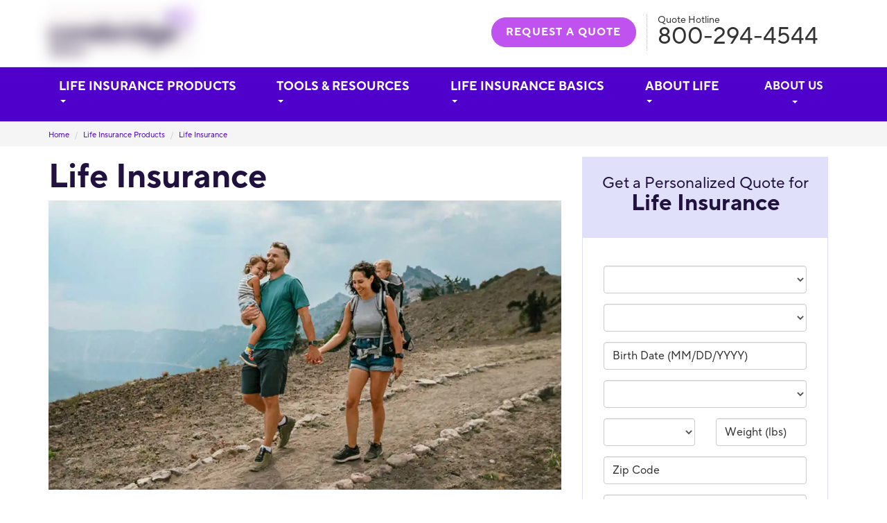

--- FILE ---
content_type: text/html; charset=utf-8
request_url: https://www.corebridgedirect.com/life-insurance
body_size: 18789
content:


<!DOCTYPE html>
<html lang="en">
<head>

            <title>Life Insurance Overview | Get a Quote Today | Corebridge Direct</title>
            <meta charset="utf-8">
            <meta http-equiv="X-UA-Compatible" content="IE=edge">
            <meta name="viewport" content="width=device-width, initial-scale=1">
            <meta name="description" content="Life insurance helps protect your family and ensures your financial obligations are covered. Learn more about life insurance and find the right policy for you.">
            <meta name="keywords" content="Life Insurance, Life Insurance Quotes, Life Insurance Companies, Life Insurance Policy, Best Life Insurance Companies, Best Life Insurance, Corebridge Direct Life Insurance, Direct Life Insurance, What is Life Insurance, Types of Life Insurance, How Does Life Insurance Work, Life Insurance Rates, How Much is Life Insurance, Life Insurance Worth it, Do I need Life Insurance, How to get Life Insurance">
            <meta name="popup" content="false">
            <meta property="fb:app_id" content="1600595356920783">
            <meta property="og:title" content="Life Insurance">
            <meta property="og:type" content="Article">
            <meta property="og:description" content="Life insurance helps protect your family and ensures your financial obligations are covered. Learn more about life insurance and find the right policy for you.">
            <meta property="og:url" content="https://www.corebridgedirect.com/life-insurance">
            <meta property="og:image:secure_url" content="https://www.corebridgedirect.com/Direct/images/products/life_insurance_product_11202023.jpg">
            <meta property="og:image:width" content="560">
            <meta property="og:image:height" content="315">
                <link rel="icon" type="image/ico" href="/Content/images/cbd/favicon.ico">
                <link rel="apple-touch-icon" href="/Content/images/cbd/apple-touch-icon.png">
                <link rel="apple-touch-icon-precomposed" href="/Content/images/cbd/apple-touch-icon-precomposed.png">
            <script language="JavaScript" type="text/javascript" nonce="q+P/Zr2tBl1rdBr+ZczqtpNGlvEY30M9i1z0k6pvNMtLvMPqxx0dGyuvZOc5inEx" src="/bundles/adrumConfig?v=60kh1h2eXLJ9Y68n7s2Q9FBYZxx70ueCSZuGgiNjXdA1"></script>
            <script language="JavaScript" type="text/javascript" nonce="q+P/Zr2tBl1rdBr+ZczqtpNGlvEY30M9i1z0k6pvNMtLvMPqxx0dGyuvZOc5inEx" src="/Content/shared/js/appdynamics/adrum.js"></script>
                <base href="https://www.corebridgedirect.com/">
                    <meta name="robots" content="">


    <link async="" rel='stylesheet' href='/bundles/bootstrapmincss?v=C-XBxNLTu-dunU0o315BtNyOV5E_XbP-mfQq8MwhvQw1'>

    <link defer="" rel='stylesheet' href='/bundles/awesomemincss?v=LPUfGf0ZD72_PpN4XcE7f3s2eK0RLchSNEbiYaANUiU1'>

    <link async="" rel='stylesheet' href='/bundles/sharedcss?v=jrPwLinxEhCaHhlY0dEJA-0VsemE-rvT1tsmYd842Dc1'>




    <link rel="canonical" href="https://www.corebridgedirect.com/life-insurance">


    
    
    <link async="" rel='stylesheet' href='/bundles/coresitecss?v=zIkZmQZZkXG0yb_JSyQeFqD2NzsGR9-kYlFIjpq2pKk1'>

    <link async="" rel='stylesheet' href='/bundles/sharedcorecss?v=LbUMN6Nt5Yva-k5yFSUZWblF7jmyWNsh10PoGmWjoEE1'>

    
<link href="Direct/documents/content.css" rel="stylesheet">
<link href="Direct/documents/sales-panels.css" rel="stylesheet">


<style>

h1.content-heading,span.content-heading{font-size:3.3em;font-family:SourceSansPro-Regular;line-height:1em;margin-top:20px;margin-bottom:20px;font-weight:400}.RHC_PERM_Form_Light{font-size:.9em!important;font-family:SourceSansPro-Light!important;font-weight:400;display:block;padding-top:5px;padding-bottom:3px}#aig-sideform-descriptionContainer .lead-form-title{font-size:1.8em;font-family:SourceSansPro-Bold;line-height:1.1;margin-top:20px;margin-bottom:25px}.whole-life-highlights{font-family:SourceSansPro-Regular;font-size:1.5em;padding-top:35px}.whole-life-highlights2{font-family:SourceSansPro-Regular;font-size:1.5em;padding-top:15px}ul.aig-trianglepanel-Container{padding-left:0}ul.aig-trianglepanel-Container>li{position:relative}ul.aig-trianglepanel-Container>li>span{padding:10px;z-index:1;position:relative}ul.aig-trianglepanel-Container>li>span.h2trianglepanel{padding-bottom:0}ul.aig-trianglepanel-Container>li>span.h4trianglepanel{padding-top:0}@media (min-width:768px){ul.aig-trianglepanel-Container .aig-trianglebottom-panel{width:33.33333333%}}@media (max-width:767px){ul.aig-trianglepanel-Container>li{padding-left:33.333%}ul.aig-trianglepanel-Container .aig-trianglebottom-panel .aig-trianglebottom-panel-Image{position:absolute;left:0;top:50%;transform:translateY(-50%)}.whole-life-highlights.whole-life-highlights2{padding-top:5px}#aig-content-imageContainer{height:92px!important;max-height:100px!important;width:100%;position:relative;background-repeat:no-repeat;background-position:center center;-webkit-background-size:cover;-moz-background-size:cover;-o-background-size:cover;background-size:cover;background:rgba(0,0,0,.75) no-repeat!important}#openQuotebutton-content{margin-right:0!important}h1.content-heading,span.content-heading{font-size:2.3em}}

.aig-content-wrapper li, .content-paragraph li {
    cursor: initial;
    font-size: 1.2em;
    padding-bottom: 6px;
}

.aig-content-wrapper a { display: inline !important; }

.aig-side-formContainer {
    border: 1px solid #c7dbf4;
    box-shadow: none;    
    padding-bottom: 20px;
}
#aig-sideform-descriptionContainer:after {
    display: none;
}
#aig-sideform-descriptionContainer#aig-sideform-descriptionContainer {
    background: #e2ecf9;
    color: #001871;    
}
#aig-sideform-descriptionContainer .RHC_TERM_Form_Light {
        font-family: 'SourceSansPro-Regular';
        padding-bottom: 10px;
}
@media (min-width: 768px) {
    #side-form-section {
        margin-top: 40px;
    }
}
@media (max-width: 767px) {
.aig-content-wrapper li, .content-paragraph li {
    font-size: 1.1em;
}
}
.aig-content-wrapper {
    font-family: 'SourceSansPro-Regular',Arial,Helvetica,sans-serif; 
}
.aig-content-wrapper h3 > a {
    text-decoration:none;
}
.features {
    margin-top: 10px;
}
.feature-col {
    text-align: center;
    position: relative;
    height: 280px;
    padding-top: 70px;
    background-color: #001871;
    font-size: 2.4rem;
    font-family: 'SourceSansPro-Semibold',Arial,Helvetica,sans-serif; 
    color: #fff;
    margin-bottom: 10px;
}
.feature-col:before{
    position: absolute;
    content: '';
    display:block;
    width: 100%;
    height: 100%;
    left: 0px;
    top: 0px;
    background: url(Direct/images/products/stripe_pattern2.svg) no-repeat -100px -160px transparent;
    opacity: 40%;
    background-size: 170%;
}
.feature-col img {
    position: relative;
    width: 75px;
    height: 75px;
    margin-bottom: 10px;
}
.feature-col div {
    position:relative;
}
.features .row {
    margin-left: -5px; 
    margin-right: -5px;
}
.features .col-xs-4 {
    padding-left: 5px;
    padding-right: 5px;
}
h1.content-heading {
    font-size: 4.8rem;
}
.content-heading {
    color: #001871;
}
.disclaimer-copy {
    font-size: 85%;
}
@media (min-width: 768px) {
    .content-paragraph a {
        white-space: nowrap;
    }
}
@media (max-width: 767px) {
.features {
    margin-left: -20px; 
    margin-right: -20px;
} 
.feature-col {
    font-size: 1.4rem;
    padding-top: 20px;
    height: 140px;
}   
.feature-col img {
    width: 50px;
    height: 50px;
}
h1.content-heading {
    font-size: 3rem;
    margin-left: -15px;
    margin-right: -15px;
    margin-bottom: 0px;
}
.RHC_GIWL_Form_Light, .RHC_TERM_Form_Light {
    font-size: .7em;
    padding-top: 15px;
}
.RHC_ADD_Form_Bold, .RHC_TERM_Form_Bold, .summary-section-text {
    font-size: 1em;
}
#side-form-section {
    margin-top: 15px !important;
}
}
h3.content-heading {
    font-size: 1.4em;
}
.grey-wrapper{
    padding: 5px 15px;
    background: #f5f5f5;
}
.grey-wrapper h2 {
    font-size: 2em;
    color: #001871;
}
.content-heading.content-heading {
    margin-bottom: 10px;
}
h2.content-heading + h3.content-heading {
    margin-top: 0px;
}
.p-mr-top{
    margin-top: 0px; padding-top: 10px;
}
.bgr-clr{
    background-color: #eeeeee; margin-bottom: 25px;
}
.p-24{
    padding: 24px;
}
.txt-algn{
    text-align: center;
}
.em-fnt{
    font-size: 105%;
}

.txt-decr{
    text-decoration: underline; color: #1352de;
}
.para-fnt{
    font-size: 85%; padding: 18px 18px 0 18px; text-align: center;
}

</style>



<link async="" rel='stylesheet' href='/content/css/reskin/reskin.css'>



    <script defer="" src='/bundles/jquery?v=gkWyJthHPtwkFjvHuNinBjchIfwLwc_KbE-H26J2kAI1' nonce='q+P/Zr2tBl1rdBr+ZczqtpNGlvEY30M9i1z0k6pvNMtLvMPqxx0dGyuvZOc5inEx'></script>


    
    <script nonce="q+P/Zr2tBl1rdBr+ZczqtpNGlvEY30M9i1z0k6pvNMtLvMPqxx0dGyuvZOc5inEx">

    window.dataLayer = window.dataLayer || [];

    window.dataLayer.push({
  "DNIS": "9422",
  "ActiveSession": "1yona3artrbpgv53tmvts1n1",
  "TransactionId": ""
});

    </script>




    
    
    
<script nonce="q+P/Zr2tBl1rdBr+ZczqtpNGlvEY30M9i1z0k6pvNMtLvMPqxx0dGyuvZOc5inEx" type="application/ld+json">// <![CDATA[
{
"@context": "http://schema.org",
"@type": "Product",
"name": "Term Life Insurance",
"image": "https://www.corebridgedirect.com/direct/images/blog/term-life-insurance_xs.jpg",
"description": "A term life insurance policy covers the policyholder for a specific amount of time, which is known as the term. The term lengths vary according to what the individual chooses. Terms typically range from 10 to 30 years and increase in 5-year increments, providing level term life insurance. Among the most popular life insurance products available, term life insurance policies tend to be more affordable. They typically provide an amount of coverage for much less than permanent types of life insurance.",
"sku": "Term-Life-Insurance",
"url" : "https://www.corebridgedirect.com/life-insurance-products/term-life-insurance",
"brand":

{ "@type": "Brand", "name": "American General Life Insurance Company" }
,
"review": {
"@type": "Review",
"reviewRating":

{ "@type": "Rating", "ratingValue": "5", "bestRating": "5" }
,
"author":

{ "@type": "Person", "name": "jjnegrete" }
},
"aggregateRating":

{ "@type": "AggregateRating", "ratingValue": "4.2", "bestRating": "5", "worstRating": "1", "reviewCount": "2306" }
,
"offers": {
"@type": "AggregateOffer",
"offerCount": "1",
"priceCurrency": "USD",
"lowPrice": "15",
"highPrice": "300",
"itemCondition": "http://schema.org/NewCondition",
"availability": "http://schema.org/InStock",
"seller":

{ "@type": "Organization", "name": "American General Life Insurance Company" }
}
}
// ]]></script>
<script nonce="q+P/Zr2tBl1rdBr+ZczqtpNGlvEY30M9i1z0k6pvNMtLvMPqxx0dGyuvZOc5inEx" type="application/ld+json">
{
"@context": "https://schema.org",
"@type": "FAQPage",
"mainEntity": [{
"@type": "Question",
"name": "What is Term Life Insurance?",
"acceptedAnswer": {
"@type": "Answer",
"text": "<p>Term Life Insurance is a type of life insurance policy that covers the policyholder for a specific amount of
time, which is known as the term. The term lengths vary according to what the individual chooses.
Terms typically range from 10 to 30 years and increase in 5-year increments, providing level term
insurance. Rates stay the same throughout the duration of your term.</p>"
}
}, {
"@type": "Question",
"name": "What are the Benefits of Term Life Insurance?",
"acceptedAnswer": {
"@type": "Answer",
"text": "Among the most popular life insurance products available, term life policies tend to be more affordable.
They typically provide an amount of coverage for much less than permanent types of life insurance. Like
any policy, term life insurance has benefits and drawbacks depending on what will work best for you.
The benefits of term life include affordability and the ability to customize your term length and coverage
amount based on your needs."
}
}, {
"@type": "Question",
"name": "How Does a Term Life Insurance Policy Work?",
"acceptedAnswer": {
"@type": "Answer",
"text": "<p>Depending on the type of policy, term life can offer fixed premiums for the entire term or life insurance
on level terms. The death benefits can be fixed as well. Because it's an affordable life insurance product
and the payments can stay the same, term life insurance policies are popular with young people just
starting out, families and people who want protection for a specific period of time.</p>"
}
}, {
"@type": "Question",
"name": "What Does the 'Term' Mean in Term Life Insurance?",
"acceptedAnswer": {
"@type": "Answer",
"text": "Term, in the context of Term Life Insurance, means: a life insurance policy that covers the policyholder for a specific amount of time, which is known as the term." }
}]
}

</script>



    
    <script nonce="q+P/Zr2tBl1rdBr+ZczqtpNGlvEY30M9i1z0k6pvNMtLvMPqxx0dGyuvZOc5inEx">

<!-- Google Tag Manager -->
(function(w,d,s,l,i){w[l]=w[l]||[];w[l].push({'gtm.start':
new Date().getTime(),event:'gtm.js'});var f=d.getElementsByTagName(s)[0],
j=d.createElement(s),dl=l!='dataLayer'?'&l='+l:'';j.async=true;j.src=
'https://www.googletagmanager.com/gtm.js?id='+i+dl;f.parentNode.insertBefore(j,f);
})(window,document,'script','dataLayer','GTM-WXQJP4');
<!-- End Google Tag Manager -->    </script>
    <script type="application/ld+json" nounce="q+P/Zr2tBl1rdBr+ZczqtpNGlvEY30M9i1z0k6pvNMtLvMPqxx0dGyuvZOc5inEx">{
  "@context": "https://schema.org",
  "@type": "BreadcrumbList",
  "itemListElement": [
    {
      "@type": "ListItem",
      "position": 1,
      "name": "Home",
      "item": "https://www.corebridgedirect.com/"
    },
    {
      "@type": "ListItem",
      "position": 2,
      "name": "Life Insurance Products",
      "item": "https://www.corebridgedirect.com/life-insurance-products"
    },
    {
      "@type": "ListItem",
      "position": 3,
      "name": "Life Insurance",
      "item": "https://www.corebridgedirect.com/life-insurance"
    }
  ]
}</script>

    
    <script async="" nonce="q+P/Zr2tBl1rdBr+ZczqtpNGlvEY30M9i1z0k6pvNMtLvMPqxx0dGyuvZOc5inEx" src="/Content/microform/scriptLoader.min.js"></script>
    


</head>
<body>
    <input type="hidden" id="PageId" name="PageId" value="x2700">
    
<!-- Google Tag Manager (noscript) -->
<noscript><iframe src="https://www.googletagmanager.com/ns.html?id=GTM-WXQJP4" height="0" width="0" style="display:none;visibility:hidden"></iframe></noscript>
<!-- End Google Tag Manager (noscript) -->
    

    





<div id="aig-page-wrapper">

    


    <!-- if (Model.GetElementValue("IncludeHeaderStickyBar") != null && Model.GetElementValue("IncludeHeaderStickyBar") == "true") -->


<div class="container skip-nav" role="navigation">

    <p><a href="#contentContainer" class="skip-btn" id="skipToContent">Skip to Content</a></p>
</div>



<!--Mobile Page header starts here-->
<div id="mobile-header">
    <nav class="navbar navbar-aig navbar-static-top visible-xs" role="navigation" aria-label="Primary">
        <div class="container">
            <div class="navbar-header">

                <div class="row">
                    <div class="col-xs-12">
                        <div class="col-xs-3 nogutter pull-left">
                            <!--data-toggle="collapse" data-target="#aig-navbar-collapse-1-->
                            <button type="button" class="navbar-toggle collapsed" data-toggle="collapse" data-target="#aig-navbar-collapse-1" title="Toggle navigation">
                                <span class="sr-only">Toggle navigation</span>
                                <span class="icon-bar"></span>
                                <span class="icon-bar"></span>
                                <span class="icon-bar"></span>
                            </button>
                        </div>
                        <div class="col-xs-7">

                            <a class="navbar-brand" href="/" title="Corebridge Direct">
                                <img width="135px" height="45px" loading="eager" alt="Corebridge Direct" data-src="/DirectReskin/images/logos/Corebridge_Direct_White_Logo.svg" src="/DirectReskin/images/logos/Corebridge_Direct_White_Logo.svg" class="img-responsive lazyload blur-up" id="aig-mobile-logo">
                            </a>
                        </div>
                        <div class="col-xs-1 pull-right">
                            <a href="tel:800-294-4977" title="Call 800-294-4977">
                                <img width="23px" height="40px" loading="eager" alt="Call Now" data-src="/Content/images/core/header/mobile_phone.png" src="/Content/images/core/header/mobile_phone.png" class="lazyload blur-up" id="aig-mobile-phone">
                            </a>
                        </div>
                    </div>
                </div>
            </div>
        </div>
        <!-- Collect the nav links, forms, and other content for toggling -->
        <div class="collapse navbar-collapse" id="aig-navbar-collapse-1">
            <div class="">
                <ul class="nav navbar-nav" id="aig-mobile-header-menu" role="menu">
                    <li>
                        <a href="/request-a-quote" class="dropdown-toggle" title="REQUEST A QUOTE">REQUEST A QUOTE</a>
                    </li>
                            <li class="dropdown">
                                        <span role="button" aria-haspopup="true" id="MainNav_1" class="dropdown-toggle" data-toggle="dropdown" title="LIFE INSURANCE PRODUCTS">LIFE INSURANCE PRODUCTS <i class="fa fa-caret-right pull-right"></i><i class="fa fa-caret-down pull-right"></i></span>
                                        <ul class="dropdown-menu" aria-labelledby="MainNav_1">
<li>    <a href="/life-insurance" title="Life Insurance">
        Life Insurance
    </a>
</li><li>    <a href="/term-life-insurance" title="Term Life Insurance">
        Term Life Insurance
    </a>
</li><li>    <a href="/quality-of-life" title="Quality of Life">
        Quality of Life
    </a>
</li><li>    <a href="/permanent-life-insurance" title="Permanent Life Insurance">
        Permanent Life Insurance
    </a>
</li><li>    <a href="/universal-life-insurance" title="Universal Life Insurance">
        Universal Life Insurance
    </a>
</li><li>    <a href="/whole-life-insurance" title="Whole Life Insurance">
        Whole Life Insurance
    </a>
</li><li>    <a href="/guaranteed-issue-whole-life-insurance" title="Guaranteed Issue Whole Life Insurance">
        Guaranteed Issue Whole Life Insurance
    </a>
</li><li>    <a href="/final-expense-insurance" title="Final Expense Insurance">
        Final Expense Insurance
    </a>
</li><li>            <li class="divider"></li>
            <li class="menu-group-header">Other Insurance Products</li>
                    <li>
                            <a href="accidental-death-insurance" title="Accidental Death Insurance">
        Accidental Death Insurance
    </a>

                    </li>
</li>
                                        </ul>



                            </li>
                            <li class="dropdown">
                                        <span role="button" aria-haspopup="true" id="MainNav_2" class="dropdown-toggle" data-toggle="dropdown" title="TOOLS &amp; RESOURCES">TOOLS &amp; RESOURCES <i class="fa fa-caret-right pull-right"></i><i class="fa fa-caret-down pull-right"></i></span>
                                        <ul class="dropdown-menu" aria-labelledby="MainNav_2">
<li>    <a href="/online-life-insurance-application" title="Apply Online">
        Apply Online
    </a>
</li>
                                        </ul>



                            </li>
                            <li class="dropdown">
                                        <span role="button" aria-haspopup="true" id="MainNav_3" class="dropdown-toggle" data-toggle="dropdown" title="LIFE INSURANCE BASICS">LIFE INSURANCE BASICS <i class="fa fa-caret-right pull-right"></i><i class="fa fa-caret-down pull-right"></i></span>
                                        <ul class="dropdown-menu" aria-labelledby="MainNav_3">
<li>    <a href="/life-insurance-basics/what-to-expect-when-you-apply-for-life-insurance" title="What to Expect When You Apply for Life Insurance">
        What to Expect When You Apply for Life Insurance
    </a>
</li><li>    <a href="/life-insurance-basics/life-insurance-medical-exam" title="Life Insurance Medical Exam">
        Life Insurance Medical Exam
    </a>
</li><li>    <a href="/life-insurance-basics/managing-your-life-insurance-policy" title="Managing Your Life Insurance Policy">
        Managing Your Life Insurance Policy
    </a>
</li><li>    <a href="/life-insurance-basics/term-life-insurance-calculator" title="Term Life Insurance Calculator">
        Term Life Insurance Calculator
    </a>
</li><li>    <a href="/life-insurance-terminology" title="Life Insurance Terminology">
        Life Insurance Terminology
    </a>
</li><li>    <a href="/how-to-buy-life-insurance" title="How to Buy Life Insurance">
        How to Buy Life Insurance
    </a>
</li><li>    <a href="/life-insurance-basics/life-insurance-quotes-online" title="Life Insurance Quotes Online">
        Life Insurance Quotes Online
    </a>
</li><li>    <a href="/affordable-term-life-insurance" title="Affordable Term Life Insurance">
        Affordable Term Life Insurance
    </a>
</li><li>    <a href="/benefits-of-life-insurance" title="Benefits of Life Insurance">
        Benefits of Life Insurance
    </a>
</li><li>    <a href="/life-insurance-rates" title="Life Insurance Rates">
        Life Insurance Rates
    </a>
</li><li>    <a href="/life-insurance-basics/is-life-insurance-worth-it" title="Is Life Insurance Worth It">
        Is Life Insurance Worth It
    </a>
</li><li>    <a href="/life-insurance-basics/supplemental-term-life-insurance" title="Supplemental Term Life Insurance ">
        Supplemental Term Life Insurance 
    </a>
</li><li>    <a href="/life-insurance-basics/million-dollar-life-insurance" title="Million Dollar Life Insurance">
        Million Dollar Life Insurance
    </a>
</li>
                                        </ul>



                            </li>
                            <li class="dropdown">
                                        <span role="button" aria-haspopup="true" id="MainNav_4" class="dropdown-toggle" data-toggle="dropdown" title="ABOUT LIFE">ABOUT LIFE <i class="fa fa-caret-right pull-right"></i><i class="fa fa-caret-down pull-right"></i></span>
                                        <ul class="dropdown-menu" aria-labelledby="MainNav_4">
<li>    <a href="/about-life/why-life-insurance" title="Why Life Insurance">
        Why Life Insurance
    </a>
</li><li>    <a href="/about-life/planning-for-life-insurance" title="Planning for Life Insurance">
        Planning for Life Insurance
    </a>
</li><li>    <a href="/about-life/applying-for-life-insurance" title="Applying for Life Insurance">
        Applying for Life Insurance
    </a>
</li><li>    <a href="/about-life/managing-your-policy" title="Managing Your Policy">
        Managing Your Policy
    </a>
</li>
                                        </ul>



                            </li>




                            <li class="dropdown">
                                <span role="button" aria-haspopup="true" id="Section2NameLabel" class="dropdown-toggle" data-toggle="dropdown" title="ABOUT US ">ABOUT US  <i class="fa fa-caret-right pull-right"></i><i class="fa fa-caret-down pull-right"></i></span>
                                <ul class="dropdown-menu" aria-labelledby="Section2NameLabel">
                                            <li><a href="/about-us" title=">About Us">About Us</a></li>
                                            <li><a href="/about-us/scholarship-program" title=">Scholarship Program">Scholarship Program</a></li>
                                            <li><a href="/about-us/life-insurance-reviews" title=">Customer Reviews">Customer Reviews</a></li>
                                            <li><a href="/about-us/why-corebridge-direct" title=">Why Corebridge Direct">Why Corebridge Direct</a></li>
                                            <li><a href="/about-us/our-history" title=">Our History">Our History</a></li>
                                            <li><a href="/about-us/contact-us" title=">Contact Us">Contact Us</a></li>
                                            <li><a href="/about-us/careers" title=">Careers">Careers</a></li>

                                </ul>
                            </li>

                </ul>
            </div>
        </div>

    </nav>
</div>
<!--Mobile Page header ends here-->
<!--Page header starts here-->
<header class="aig-header" id="aig-header">

    <div class="aig-header-content-bar" id="aig-header-content-bar" data-spy="affix" data-offset-top="130">
        <div class="container">
            <div class="row">
                <div class="col-xs-12 col-sm-4 col-md-3">
                            <a href="/" title="Corebridge Direct" class="aig-logo">
                                <img width="210px" height="70px" loading="eager" alt="Corebridge Direct" data-src="/DirectReskin/images/logos/Corebridge_Direct_Logo.svg" src="/DirectReskin/images/logos/Corebridge_Direct_Logo.svg" class="img-responsive lazyload blur-up" id="aig-logo">
                            </a>

                </div>

                        <div class="col-xs-12 col-sm-8 col-md-7 col-lg-6 pull-right visible-sm" id="aig-header-showform-top">
                            <div class="row">
                                <section class="col-md-6 aig-request-quote">
                                    <!-- Split button -->
                                    <div class="btn-group pull-right">
                                        <button type="button" id="aig-header-showform" class="btn bluebutton-Nav"><span class="hidden-xs">REQUEST A QUOTE</span><span class="visible-xs">Get your Free Quote</span></button>
                                    </div>
                                </section>
                                <section class="col-md-6 header-text text-left pull-right">
                                    <span class="aig-quote-subtext text-left">Quote Hotline</span>
                                    <p class="text-left">800-294-4544</p>
                                </section>
                            </div>
                        </div>


                    <div class="col-xs-12 col-sm-8 col-md-7 col-lg-6 pull-right hidden-sm" id="aig-header-scrolledContent">
                        <div class="row">
                            <section class="col-md-6 aig-request-quote">
                                <!-- Split button -->
                                <div class="btn-group pull-right">
                                    <button type="button" id="aig-header-requestbuttongrp" class="btn bluebutton-Nav"><span class="hidden-xs">REQUEST A QUOTE</span><span class="visible-xs">Get your Free Quote</span></button>
                                </div>
                            </section>
                            <section class="col-md-6 header-text text-left pull-right">
                                <span class="aig-quote-subtext text-left">Quote Hotline</span>
                                <p class="text-left">
                                    <span class="visible-lg">800-294-4544</span>
                                    <a href="tel:800-294-4544" title="Call 800-294-4544" class="hidden-lg" aria-hidden="true">
                                        800-294-4544
                                    </a>
                                </p>
                            </section>
                        </div>
                    </div>
                    <div class="col-xs-12 col-sm-8 col-md-7 col-lg-6 pull-right hidden-sm" id="aig-header-unscrolledContent">
                        <div class="aig-new-top-header">
                            <p class="unscrolledContent-phonenumber">
                                <span class="phone-text-info">Quote Hotline</span>
                                <span class="visible-lg">800-294-4544</span>
                                <a href="tel:800-294-4544" title="Call 800-294-4544" class="hidden-lg" aria-hidden="true">
                                    800-294-4544
                                </a>
                            </p>




                        </div>
                    </div>

                <div class="clearfix"></div>
            </div>
        </div>
    </div>
    <div class="check hidden-xs">

    </div>

</header>
<!--Page header ends here-->
<!--Navigation Wrapper starts here-->
        <div id="aig-navigationWrapper" class="hidden-xs">
            <div class="container">
                <nav class="navbar navbar-aig" role="navigation" aria-label="Primary">
                    <div class="row">
                        <!--This wrapper is for bootstrap collapsing in different view modes-->
                        <div class="collapse navbar-collapse js-navbar-collapse">
                            <!--Main Navigation Menu-->
                            <ul class="nav navbar-nav navbar-aig-menu" role="menubar">
                                        <li class="dropdown" role="none">
                                            <a href="/life-insurance-products" role="menuitem" aria-label="Life Insurance Products menu has additional options and use down arrow to open the Life Insurance Products sub menu or enter to navigate to the Life Insurance Products page." class="dropdown-toggle mainnavtoggle" data-toggle="dropdown">LIFE INSURANCE PRODUCTS <span class="caret"></span></a>
                                                    <ul role="menu" class="dropdown-menu navbar-aig-menu-submenu">
<li>    <a href="/life-insurance" title="Life Insurance">
        Life Insurance
    </a>
</li><li>    <a href="/term-life-insurance" title="Term Life Insurance">
        Term Life Insurance
    </a>
</li><li>    <a href="/quality-of-life" title="Quality of Life">
        Quality of Life
    </a>
</li><li>    <a href="/permanent-life-insurance" title="Permanent Life Insurance">
        Permanent Life Insurance
    </a>
</li><li>    <a href="/universal-life-insurance" title="Universal Life Insurance">
        Universal Life Insurance
    </a>
</li><li>    <a href="/whole-life-insurance" title="Whole Life Insurance">
        Whole Life Insurance
    </a>
</li><li>    <a href="/guaranteed-issue-whole-life-insurance" title="Guaranteed Issue Whole Life Insurance">
        Guaranteed Issue Whole Life Insurance
    </a>
</li><li>    <a href="/final-expense-insurance" title="Final Expense Insurance">
        Final Expense Insurance
    </a>
</li>            <li class="divider"></li>
            <li class="menu-group-header">Other Insurance Products</li>
                    <li>
                            <a href="accidental-death-insurance" title="Accidental Death Insurance">
        Accidental Death Insurance
    </a>

                    </li>

                                                    </ul>

                                        </li>
                                        <li class="dropdown" role="none">
                                            <a href="/tools-and-resources" role="menuitem" aria-label="Tools &amp; Resources menu has additional options and use down arrow to open the Tools &amp; Resources sub menu or enter to navigate to the Tools &amp; Resources page." class="dropdown-toggle mainnavtoggle" data-toggle="dropdown">TOOLS &amp; RESOURCES <span class="caret"></span></a>
                                                    <ul role="menu" class="dropdown-menu navbar-aig-menu-submenu">
<li>    <a href="/online-life-insurance-application" title="Apply Online">
        Apply Online
    </a>
</li>
                                                    </ul>

                                        </li>
                                        <li class="dropdown" role="none">
                                            <a href="/life-insurance-basics" role="menuitem" aria-label="Life Insurance Basics menu has additional options and use down arrow to open the Life Insurance Basics sub menu or enter to navigate to the Life Insurance Basics page." class="dropdown-toggle mainnavtoggle" data-toggle="dropdown">LIFE INSURANCE BASICS <span class="caret"></span></a>
                                                    <ul role="menu" class="dropdown-menu navbar-aig-menu-submenu">
<li>    <a href="/life-insurance-basics/what-to-expect-when-you-apply-for-life-insurance" title="What to Expect When You Apply for Life Insurance">
        What to Expect When You Apply for Life Insurance
    </a>
</li><li>    <a href="/life-insurance-basics/life-insurance-medical-exam" title="Life Insurance Medical Exam">
        Life Insurance Medical Exam
    </a>
</li><li>    <a href="/life-insurance-basics/managing-your-life-insurance-policy" title="Managing Your Life Insurance Policy">
        Managing Your Life Insurance Policy
    </a>
</li><li>    <a href="/life-insurance-basics/term-life-insurance-calculator" title="Term Life Insurance Calculator">
        Term Life Insurance Calculator
    </a>
</li><li>    <a href="/life-insurance-terminology" title="Life Insurance Terminology">
        Life Insurance Terminology
    </a>
</li><li>    <a href="/how-to-buy-life-insurance" title="How to Buy Life Insurance">
        How to Buy Life Insurance
    </a>
</li><li>    <a href="/life-insurance-basics/life-insurance-quotes-online" title="Life Insurance Quotes Online">
        Life Insurance Quotes Online
    </a>
</li><li>    <a href="/affordable-term-life-insurance" title="Affordable Term Life Insurance">
        Affordable Term Life Insurance
    </a>
</li><li>    <a href="/benefits-of-life-insurance" title="Benefits of Life Insurance">
        Benefits of Life Insurance
    </a>
</li><li>    <a href="/life-insurance-rates" title="Life Insurance Rates">
        Life Insurance Rates
    </a>
</li><li>    <a href="/life-insurance-basics/is-life-insurance-worth-it" title="Is Life Insurance Worth It">
        Is Life Insurance Worth It
    </a>
</li><li>    <a href="/life-insurance-basics/supplemental-term-life-insurance" title="Supplemental Term Life Insurance ">
        Supplemental Term Life Insurance 
    </a>
</li><li>    <a href="/life-insurance-basics/million-dollar-life-insurance" title="Million Dollar Life Insurance">
        Million Dollar Life Insurance
    </a>
</li>
                                                    </ul>

                                        </li>
                                        <li class="dropdown" role="none">
                                            <a href="/about-life" role="menuitem" aria-label="About Life menu has additional options and use down arrow to open the About Life sub menu or enter to navigate to the About Life page." class="dropdown-toggle mainnavtoggle" data-toggle="dropdown">ABOUT LIFE <span class="caret"></span></a>
                                                    <ul role="menu" class="dropdown-menu navbar-aig-menu-submenu">
<li>    <a href="/about-life/why-life-insurance" title="Why Life Insurance">
        Why Life Insurance
    </a>
</li><li>    <a href="/about-life/planning-for-life-insurance" title="Planning for Life Insurance">
        Planning for Life Insurance
    </a>
</li><li>    <a href="/about-life/applying-for-life-insurance" title="Applying for Life Insurance">
        Applying for Life Insurance
    </a>
</li><li>    <a href="/about-life/managing-your-policy" title="Managing Your Policy">
        Managing Your Policy
    </a>
</li>
                                                    </ul>

                                        </li>




                                        <li class="dropdown" role="none">
                                            <button id="Section2NameButton" class="dropdown-toggle mainnavtoggle" data-toggle="dropdown" aria-label="About Us menu has additional options and use down arrow to open the About Us sub menu or enter to navigate to the About Us page." title="About Us" role="menuitem" aria-haspopup="true" aria-expanded="false">About Us <span class="caret"></span></button>
                                            <ul class="dropdown-menu navbar-aig-menu-submenu" aria-labelledby="Section2NameButton">
                                                        <li><a href="/about-us" title="About Us">About Us</a></li>
                                                        <li><a href="/about-us/scholarship-program" title="Scholarship Program">Scholarship Program</a></li>
                                                        <li><a href="/about-us/life-insurance-reviews" title="Customer Reviews">Customer Reviews</a></li>
                                                        <li><a href="/about-us/why-corebridge-direct" title="Why Corebridge Direct">Why Corebridge Direct</a></li>
                                                        <li><a href="/about-us/our-history" title="Our History">Our History</a></li>
                                                        <li><a href="/about-us/contact-us" title="Contact Us">Contact Us</a></li>
                                                        <li><a href="/about-us/careers" title="Careers">Careers</a></li>

                                            </ul>
                                        </li>

                            </ul>
                        </div><!-- /.nav-collapse -->
                    </div>
                </nav>
            </div>
        </div>

<!--Navigation Wrapper ends here-->


        <section id="optional-header-section">


                    <div class="aig-content-imageContainer visible-xs mobile-banner" id="aig-content-imageContainer">
                        <div class="container">
                            <div class="row">
                                <div class="text-center visible-xs">
                                    <button type="button" id="openQuotebutton-content" class="btn btn-lg btn-warning custom-AIG-button mobile-button" title="GET YOUR FREE QUOTE">GET YOUR FREE QUOTE</button>
                                </div>
                            </div>
                        </div>
                    </div>


                    <div class="aig-breadCrumb hidden-xs" id="aig-breadCrumb">
                        <div class="container">
                            <nav class="row" aria-label="Breadcrumb">
                                <ol class="breadcrumb">
                                                <li><a href="/">Home</a></li>
                                                <li><a href="/life-insurance-products">Life Insurance Products</a></li>
                                                <li class="&quot;active&quot;"><a href="/life-insurance">Life Insurance</a></li>

                                </ol>
                            </nav>
                        </div>
                    </div>

        </section>
    



<input id="AFToken" name="AFToken" type="hidden" value="4qR2e5t-t_6zgxgxhtCWeELGB5OwdPVt8hiNqjLUDFlTkc4I2tKUYsPCOsPqpP4NZDMLTPjniEXkHvTGEV37n5-ZIRY1">
<div role="main">
    <div class="pageBuilderLayout" id="contentContainer"><div class="row pagePresentationLayoutRow" id="IGXPresentationRow_717b6534d39063b71cd603638e794eec"><div class="col-sm-12  pagePresentationLayoutColumn" gridwidth="12" id="IGXPresentationColumn_989ac3e22117b7c6242e52531b9e288a"><div class="row container autoMargin pagePresentationLayoutRow" id="IGXPresentationRow_a5eced4fbf97de2b6d2f0151d4d8852c"><div class="col-sm-8  pagePresentationLayoutColumn" gridwidth="8" id="IGXPresentationColumn_36573e3d7b2932bd9d181e450ade67b8">        <div>
            <div class="aig-content-wrapper">
<h1 class="content-heading">Life Insurance</h1>
<div><img loading="lazy" width="740" height="415" src="Direct/images/products/life_insurance_product_11202023.webp" alt="Life Insurance" class="img-responsive"></div>
<div class="row">
<div class="col-xs-12">
<h2 class="content-heading">What is Life Insurance?</h2>
<p class="content-paragraph">Life insurance is one of the most valuable purchases you'll ever make. Just as we buy car insurance or home insurance to protect us from the consequences of damage to or loss of an asset, we have life insurance to protect against the financial consequences that can result from our own deaths. The loss of income resulting from the death of the family's primary income earner can have compounding effects on financial dependents. For example, surviving dependents may struggle to maintain their former lifestyle, there may not be money to pay for college fees, and outstanding mortgage payments still need to be paid. All of this can create stress and fear on top of the financial pressure faced by the deceased's dependents.</p>
<p class="content-paragraph">The essence of life insurance is an agreement between the insured person and the insurance provider. The insured person pays premiums to the insurance company, and in return, the insurer will pay out a benefit if the insured person passes away while the policy is active.</p>
<p class="content-paragraph">For an in-depth look at what life insurance can do for you, check out Corebridge Direct's guide to the <a href="life-insurance-basics/benefits-of-life-insurance">benefits of life insurance</a>.</p>
<h2 class="content-heading">Who Needs Life Insurance?</h2>
<p class="content-paragraph">Life insurance is something every adult should seriously consider. We can't predict the future, and we have to plan for the unexpected before it happens. Don&rsquo;t wait until tragedy strikes to figure out how to respond; purchase life insurance now in order to secure peace of mind for the future.</p>
<p class="content-paragraph">To decide if you need life insurance, you should carefully evaluate your current and future financial circumstances and obligations. Luckily, you don't have to do this alone. Corebridge Direct's life insurance agents can guide you through this process, helping you to make the best assessment of:</p>
<ul>
<li>What financial obligations would you want to be taken care of after your death? This can include settling any outstanding debts but also ensuring that your financial dependents are provided for if you are no longer there to support them with your income</li>
<li>A timeline for each of these obligations (for example, most people expect to pay off a mortgage long before their death)</li>
<li>How much money would be required to cover these financial obligations</li>
</ul>
<p class="content-paragraph">You'll need to figure out exactly what level of life insurance coverage you may need, as well as how much you'll want your policy to cover. Corebridge Direct's <a href="life-insurance-basics/term-life-insurance-calculator">Term Life Insurance Calculator</a> asks you for a few details then provides an initial picture of what level of coverage you might need. You can then move on and request a quote to find out what your life insurance premium rates could look like, depending on the duration of the policy.</p>
<p class="content-paragraph">To give you a general idea, you should contemplate purchasing life insurance if you answer "yes" to any of the following questions:</p>
<ul>
<li>Do you have an outstanding mortgage on a home?</li>
<li>Do you have financial dependents? (This could include your spouse or domestic partner, children, or other family members or acquaintances who rely on you for financial support)</li>
<li>Do you have any other debts which could be passed on to your estate after your death?</li>
</ul>
<h2 class="content-heading">How Does Life Insurance Work?</h2>
<p class="content-paragraph">The basic principles of life insurance are quite simple. First, the policyholder and insurance company sign an agreement that lays out the terms of the policy. The agreement will specify certain details like what type of life insurance policy is being provided, the total policy coverage value, the life insurance rate (or premium), and, if applicable, the term length (the duration of the policy). The policyholder then begins paying the insurance company a regular premium, continuing to do so either until the life insurance policy expires or the policy holder's death.</p>
<p class="content-paragraph">If the policy is still in effect when the policyholder dies, the insurance company pays out the benefits specified according to the policy terms- this payout is also called a &ldquo;death benefit.&rdquo; If the policyholder is still alive when the policy expires, the insurance company does not pay out any benefit.</p>
<p class="content-paragraph">Remember that there are several types of life insurance. Each type of life insurance has its own advantages, and none is inherently "better" than the others. Which type of life insurance is most suitable for you will depend on your own circumstances and preferences, so explore all the options before committing to one type of policy.</p>
<p class="content-paragraph">Now that we've covered the basics, if you want to dig a little deeper into <a href="life-insurance-basics/how-to-buy-life-insurance">how to buy life insurance</a>, explore Corebridge Direct's resources on choosing a life insurance policy, deciding how much coverage you need, what the application process involves, and much more.</p>
<h2 class="content-heading">What Type of Life Insurance Do I Need?</h2>
<p class="content-paragraph">There are several types of life insurance, but for most people, the major decision is between two types of life insurance: Term Life Insurance and a permanent life insurance policy, such as <a href="life-insurance-products/universal-life-insurance">Universal Life Insurance</a>. There are good arguments in favor of both types of life insurance, and it comes down to the consumer to determine which type of life insurance is best suited to their needs.</p>
<p class="content-paragraph"><a href="life-insurance-products/term-life-insurance">Term Life Insurance</a> provides coverage for a given period of time (the "term"), usually between 10 and 30 years. If the policyholder dies during the term, the insurance company pays a fixed amount to the policy holder's beneficiary. <a href="life-insurance-basics/affordable-term-life-insurance">Affordability</a> is one of the biggest selling points of Term Life Insurance, and these policies are also highly customizable for the consumer. Term Life Insurance policies, however, do not have a cash value, and your term life insurance policy can not accrue interest or be borrowed against.</p>
<p class="content-paragraph">Unlike Term Life Insurance, a permanent life insurance policy has no expiry date. With a <a href="life-insurance-products/permanent-life-insurance">Permanent Life Insurance</a> policy, the insurance company pays out a benefit upon the policy holder's death. This type of life insurance also <a href="tools/life-insurance-that-fits-your-needs/intro-to-life-insurance">has a cash value</a> that can increase over time and be withdrawn or used to secure a loan before the policy holder's death. As a result, premiums are higher for Permanent Life Insurance policies than for Term Life Insurance.</p>
<p class="content-paragraph">Continue exploring to learn more about Term Life Insurance, Permanent Life Insurance, and <a href="life-insurance-products">other types of life insurance</a>.</p>
<h2 class="content-heading">How Much Does Life Insurance Cost?</h2>
<p class="content-paragraph">Life insurance companies take many factors into account in calculating <a href="life-insurance-basics/life-insurance-rates">life insurance rates</a>. As discussed above, premiums are generally more expensive for Permanent Life Insurance policies than for Term Life Insurance. In general, the younger and healthier you are, the lower your premiums will be. Women tend to receive lower life insurance rates than men. Read Corebridge Direct's <a href="life-insurance-basics/life-insurance-rates">guide to life insurance rates</a> for more information and sample rates for various types of life insurance and hypothetical customer demographics.</p>
<h2 class="content-heading">Applying for Life Insurance</h2>
<p class="content-paragraph">The life insurance application process involves several steps, and it's good to start the journey with a clear idea of what you're getting yourself into. The following is a breakdown of steps involved in applying for life insurance:</p>
<ol>
<li>Get a Life Insurance Quote</li>
<li>Speak with an Agent</li>
<li>Complete an Application</li>
<li>Take A Medical Exam (if required by your policy type)</li>
<li>Wait for the Underwriting Process to Finish</li>
<li>Receive Your Policy Decision and Start Enjoying the Peace of Mind Provided by Life Insurance.</li>
</ol>
<p class="content-paragraph">For more information on the application process, check out Corebridge Direct's guide to <a href="life-insurance-basics/what-to-expect-when-you-apply-for-life-insurance">applying for life insurance</a>.</p>
<h2 class="content-heading">Get a Life Insurance Quote from Corebridge Direct</h2>
<p class="content-paragraph">You should have a much clearer picture now of how a life insurance policy can protect you and your family's future. To take action and protect your family with a life insurance policy, speak directly to one of Corebridge Direct's life insurance agents by calling <a href="tel:800-294-4544">800-294-4544</a>, or submit an application using Corebridge Direct&rsquo;s <a href="/tools-and-resources/apply-online">online Do-It-Yourself application</a> tool.</p>
</div>
</div>
<div class="grey-wrapper">
<h2>Additional Resources to Consider</h2>
<ul>
<li><a href="life-insurance-products">Choosing a Life Insurance Policy</a></li>
<li><a href="life-insurance-products">Which Type of Life Insurance Policy Do I Need?</a></li>
</ul>
</div>
</div>
        </div>


</div><div class="col-sm-4  pagePresentationLayoutColumn" gridwidth="4" id="IGXPresentationColumn_7b7675575759fe86199ba8a03bcb619e">

<div>

    <div id="side-form-section">
        <div class="container-fluid aig-side-formContainer hidden-xs hidden-sm">

            <div class="col-xs-12 text-center" id="aig-sideform-descriptionContainer">
                <div role="heading" aria-level="1" class="lead-form-title"><span class="RHC_PERM_Form_Light">Get a Personalized Quote for </span><span class="RHC_TERM_Form_Bold">Life Insurance </span>

<!--
<style>
.custom-AIG-button, .custom-AIG-button:hover, .custom-AIG-button:focus {
    background-color: #1a821a !important;
}
</style>
--></div>
            </div>

            <div class="row leadForm">
                <div class="col-xs-12 leadForm">
                    <form id="leadForm">
                        <input id="SubMktrCode" type="hidden" value="AIGD_RHC_Term_InsProds">
                        <input id="tyPage" type="hidden" value="thank-you">
                        <input id="allowAfterHoursCalls" type="hidden" value="true">
                        <input id="allowPhoneValidation" type="hidden" value="true">
                        <input id="allowEmailValidation" type="hidden" value="true">
                        <input id="allowNotifyCallingStatus" type="hidden" value="false">
                        <input id="TCPAOptIn" type="hidden" value="true">
                        <input id="SMSOptIn" type="hidden" value="true">
                        <input id="Mobile" type="hidden" value="false">
                        <input id="Tablet" type="hidden" value="false">
                        <input id="Dnis" type="hidden" value="0">
                        <input id="IsSFFAllowedForDnis" type="hidden" value="true">
                        <input id="IsSFFAllowedBasedOnSchedule" type="hidden" value="true">
                        <input id="SffScheduledStartDateTime" type="hidden" value="ok5NtWHz7jICA+EHXmTrIBlLXvMqZORJJSYkoyGioWXybNBkSumgR562zXSMO6UQ6Kbr5AddBckRU6CL7lgltw==">
                        <input id="SffScheduledEndDateTime" type="hidden" value="APEA+tC0WZJXveXniAvCo6l/bX1QzIgWPSOc7Df3f1bOwH4xfG+5LATJbeJFLJYO29WwV6iNQV1HXW/84jnDuA==">
                        <input id="ThrottlingPercent" type="hidden" value="2ZVRCZ0A95T0OnNxdZclC0+Acp2fJEvPUyyQoef/PQJ6Vq9ciBcnX3IcaD2Dfmme">                        
                        <input id="PageName" type="hidden" value="Life Insurance">
                        <input id="SffDisqualificationReason" type="hidden" value="0">
                        <input type="hidden" id="EnableW2CNotification" value="false">
                        <input id="MaxEmailValidationAttempts" type="hidden" value="3">
                        <input id="EnableSFFForDNIS" type="hidden" value="8sECiASpYL40x/4tW5CM0m+CjAgsLreYYXkdbSfJA84J+iTgyOkjVzP1LmKbMAZK">

                        <div class="col-xs-12 col-sm-6 col-md-12">
                            <div class="form-group">
                                <label class="sr-only" for="CoverageAmount" id="CoverageAmountLabel">Coverage Amount</label>
                                <select aria-labelledby="CoverageAmountLabel" class="form-control custom-select" data-fv-notempty="true" data-fv-notempty-message="Please select a Coverage Amount." data-none-selected-text="Coverage Amount" id="CoverageAmount" name="CoverageAmount" placeholder="Coverage Amount" tabindex="0" title="Coverage Amount"><option value=""></option>
<option value="100000">$100,000</option>
<option value="150000">$150,000</option>
<option value="200000">$200,000</option>
<option value="250000">$250,000</option>
<option value="300000">$300,000</option>
<option value="350000">$350,000</option>
<option value="400000">$400,000</option>
<option value="450000">$450,000</option>
<option value="500000">$500,000</option>
<option value="550000">$550,000</option>
<option value="600000">$600,000</option>
<option value="650000">$650,000</option>
<option value="700000">$700,000</option>
<option value="750000">$750,000</option>
<option value="800000">$800,000</option>
<option value="850000">$850,000</option>
<option value="900000">$900,000</option>
<option value="950000">$950,000</option>
<option value="1000000">$1,000,000</option>
<option value="1500000">$1,500,000</option>
<option value="2000000">$2,000,000</option>
</select>
                            </div>

                            <div class="form-group">
                                <label class="sr-only" for="Tobacco" id="TobaccoLabel">Tobocco</label>
                                <select aria-labelledby="TobaccoLabel" class="form-control custom-select nicotine-select" data-fv-notempty="true" data-fv-notempty-message="Please select Nicotine Use information." data-none-selected-text="Nicotine Use" id="Tobacco" name="Tobacco" placeholder="Nicotine Use" title="Nicotine Use"><option value=""></option>
<option value="Never">Never</option>
<option value="Current User">Current User</option>
<option value="Within the past year">Within the past year</option>
<option value="Over 1 year ago">Over 1 year ago</option>
<option value="Over 3 years ago">Over 3 years ago</option>
<option value="Over 5 years ago">Over 5 years ago</option>
</select>
                            </div>

                            <div class="form-group">
                                <label class="sr-only" for="BirthDate" id="BirthDateLabel">Birth Date</label>
                                <input type="tel" aria-labelledby="BirthDateLabel" id="BirthDate" title="Birth Date" name="BirthDate" class="form-control date-only p-r0" placeholder="Birth Date (MM/DD/YYYY)" required="" data-fv-notempty="true" data-fv-notempty-message="Please enter your Birth Date in format MM/DD/YYYY.">
                            </div>

                            <div class="form-group">
                                <label class="sr-only" for="Gender" id="GenderLabel">Gender</label>
                                <select aria-labelledby="GenderLabel" class="form-control custom-select gender-select" data-fv-notempty="true" data-fv-notempty-message="Please select your Gender." data-none-selected-text="Gender" id="Gender" name="Gender" placeholder="Gender" title="Gender"><option value=""></option>
<option value="M">Male</option>
<option value="F">Female</option>
</select>
                            </div>

                            <div class="row lead-height-weight">
                                <div class="col-sm-6 col-xs-12">
                                    <div class="form-group">
                                        <label class="sr-only" for="Height" id="HeightLabel">Height</label>
                                        <select aria-labelledby="HeightLabel" class="form-control custom-select" data-fv-notempty="true" data-fv-notempty-message="Plaese select your Height." data-none-selected-text="Height" id="Height" name="Height" placeholder="Height" title="Height"><option value=""></option>
<option value="04-00">4&#39; 0&quot;</option>
<option value="04-01">4&#39; 1&quot;</option>
<option value="04-02">4&#39; 2&quot;</option>
<option value="04-03">4&#39; 3&quot;</option>
<option value="04-04">4&#39; 4&quot;</option>
<option value="04-05">4&#39; 5&quot;</option>
<option value="04-06">4&#39; 6&quot;</option>
<option value="04-07">4&#39; 7&quot;</option>
<option value="04-08">4&#39; 8&quot;</option>
<option value="04-09">4&#39; 9&quot;</option>
<option value="04-10">4&#39; 10&quot;</option>
<option value="04-11">4&#39; 11&quot;</option>
<option value="05-00">5&#39; 0&quot;</option>
<option value="05-01">5&#39; 1&quot;</option>
<option value="05-02">5&#39; 2&quot;</option>
<option value="05-03">5&#39; 3&quot;</option>
<option value="05-04">5&#39; 4&quot;</option>
<option value="05-05">5&#39; 5&quot;</option>
<option value="05-06">5&#39; 6&quot;</option>
<option value="05-07">5&#39; 7&quot;</option>
<option value="05-08">5&#39; 8&quot;</option>
<option value="05-09">5&#39; 9&quot;</option>
<option value="05-10">5&#39; 10&quot;</option>
<option value="05-11">5&#39; 11&quot;</option>
<option value="06-00">6&#39; 0&quot;</option>
<option value="06-01">6&#39; 1&quot;</option>
<option value="06-02">6&#39; 2&quot;</option>
<option value="06-03">6&#39; 3&quot;</option>
<option value="06-04">6&#39; 4&quot;</option>
<option value="06-05">6&#39; 5&quot;</option>
<option value="06-06">6&#39; 6&quot;</option>
<option value="06-07">6&#39; 7&quot;</option>
<option value="06-08">6&#39; 8&quot;</option>
<option value="06-09">6&#39; 9&quot;</option>
<option value="06-10">6&#39; 10&quot;</option>
<option value="06-11">6&#39; 11&quot;</option>
<option value="07-00">7&#39; 0&quot;</option>
<option value="07-01">7&#39; 1&quot;</option>
<option value="07-02">7&#39; 2&quot;</option>
<option value="07-03">7&#39; 3&quot;</option>
<option value="07-04">7&#39; 4&quot;</option>
<option value="07-05">7&#39; 5&quot;</option>
<option value="07-06">7&#39; 6&quot;</option>
<option value="07-07">7&#39; 7&quot;</option>
<option value="07-08">7&#39; 8&quot;</option>
<option value="07-09">7&#39; 9&quot;</option>
<option value="07-10">7&#39; 10&quot;</option>
<option value="07-11">7&#39; 11&quot;</option>
</select>
                                    </div>
                                </div>

                                <div class="col-sm-6 col-xs-12 pull-right weightContainer">
                                    <div class="form-group">
                                        <label class="sr-only" for="Weight" id="WeightLabel">Weight</label>
                                        <input type="tel" aria-labelledby="WeightLabel" id="Weight" name="Weight" title="Weight" class="form-control numeric-only" placeholder="Weight (lbs)" maxlength="3" required="" data-fv-notempty="true" data-fv-notempty-message="Please enter your Weight." data-fv-between="true" data-fv-between-min="50" data-fv-between-max="500" data-fv-between-message="Weight should be between 50 and 500 lbs.">
                                    </div>
                                </div>
                            </div>

                            <div class="form-group">
                                <label class="sr-only" for="ZipCode" id="ZipCodeLabel">Zip Code</label>
                                <input type="tel" aria-labelledby="ZipCodeLabel" id="ZipCode" name="ZipCode" title="Zip Code" class="form-control zipcode-only" placeholder="Zip Code" maxlength="10" required="" data-fv-stringlength-max="10" data-fv-stringlength="true" data-fv-stringlength-message="Zip Code must be less than 10 digits." data-fv-notempty="true" data-fv-notempty-message="Please enter your Zip Code in format 00000." data-fv-zipcode="true" data-fv-zipcode-country="US" data-fv-zipcode-message="The zip code your entered is not a valid %s zip code, please enter zip code in format 00000.">
                            </div>

                        </div>

                        <div class="col-xs-12 col-sm-6 col-md-12">
                            <div class="form-group">
                                <label class="sr-only" for="FirstName" id="FirstNameLabel">First Name</label>
                                <input type="text" aria-labelledby="FirstNameLabel" id="FirstName" name="FirstName" title="Last Name" class="form-control alpha-only" placeholder="First Name" maxlength="20" required="" data-fv-stringlength-min="2" data-fv-stringlength-max="20" data-fv-stringlength="true" data-fv-stringlength-message="First Name must be greater than 2 and less than 20 characters" data-fv-notempty="true" data-fv-notempty-message="Please enter your First Name" data-fv-regexp="true" data-fv-regexp-regexp="^[a-zA-Z ']+[ a-zA-z-]*$" data-fv-regexp-message="First Name can only consist of alpha characters">
                            </div>

                            <div class="form-group">
                                <label class="sr-only" for="LastName" id="LastNameLabel">Last Name</label>
                                <input type="text" aria-labelledby="LastNameLabel" id="LastName" name="LastName" title="Last Name" class="form-control alpha-only" placeholder="Last Name" maxlength="20" required="" data-fv-stringlength-min="2" data-fv-stringlength-max="20" data-fv-stringlength="true" data-fv-stringlength-message="Last Name must be greater than 2 and less than 20 characters" data-fv-notempty="true" data-fv-notempty-message="Please enter your Last Name" data-fv-regexp="true" data-fv-regexp-regexp="^[a-zA-Z ']+[ a-zA-z-]*$" data-fv-regexp-message="Last Name can only consist of alpha characters">
                            </div>

                            <div class="form-group">
                                <label class="sr-only" for="PrimaryPhone" id="PrimaryPhoneLabel">Primary Phone</label>
                                <input type="tel" aria-labelledby="PrimaryPhoneLabel" id="PrimaryPhone" name="PrimaryPhone" title="Primary Phone" class="form-control phone-only" placeholder="Primary Phone" maxlength="12" required="" data-fv-notempty="true" data-fv-notempty-message="Please enter your Primary Phone in format 000-000-0000." data-fv-phone="true" data-fv-phone-country="US" data-fv-phone-message="The Primary Phone you entered is not a valid %s phone number, please enter phone number in format 000-000-0000.">
                            </div>

                            <div class="form-group">
                                <label class="sr-only" for="SecondaryPhone" id="SecondaryPhoneLabel">Secondary Phone</label>
                                <input type="tel" aria-labelledby="SecondaryPhoneLabel" id="SecondaryPhone" name="SecondaryPhone" title="Secondary Phone" class="form-control phone-only" placeholder="Secondary Phone" maxlength="12" data-fv-phone="true" data-fv-phone-country="US" data-fv-phone-message="The Secondary Phone you entered is not a valid %s phone number, please enter phone number in format 000-000-0000." data-fv-different="true" data-fv-different-field="PrimaryPhone" data-fv-different-message="Primary and Secondary phone number should not be the same">

                            </div>

                            <div class="form-group">
                                <label class="sr-only" for="EmailAddress" id="EmailAddressLabel">Email address</label>
                                <input type="email" aria-labelledby="EmailAddressLabel" id="EmailAddress" name="EmailAddress" title="Email Address" class="form-control" placeholder="Email Address" required="" data-fv-notempty="true" data-fv-notempty-message="Please enter your Email Address in format abc@xyz.com." data-fv-emailaddress="true" data-fv-emailaddress-message="The Email Address you entered is not a valid address, please enter your email address in format abc@xyz.com." data-fv-regexp="true" data-fv-regexp-regexp="^[^@\s]+@([^@\s]+\.)+[^@\s]+$" data-fv-regexp-message="The email address you entered is not a valid address, please enter your email address in format abc@xyz.com.">
                            </div>
                        </div>

                        <div class="clearfix"></div>

                        <div class="col-xs-12">
                            <p class="quote-hanger-footer text-justify">By submitting this request for a quote, I consent to receive phone calls, voicemail messages, and text messages from or on behalf of Corebridge Direct using an automatic telephone dialing system or an artificial or prerecorded voice, regarding Corebridge Direct’s and its affiliates’ products and services, at the phone number(s) above, including my wireless number if provided, even if I am on a federal, state, or internal do-not-call registry. I consent to the sharing/selling of my information with third parties for the purpose of marketing additional products and services. I understand that consent is not required to make a purchase and that I may call 800-294-4544 to request a free quote and make a purchase without submitting this request and providing consent. Standard messaging and data rates apply for text messages. By submitting this request for a quote, I also agree to this website’s <a href="privacy-policy">Privacy Policy</a> and <a href="terms-and-conditions">Terms of Use</a>.<br>ACR4944306</p>
                        </div>

                        <div class="col-xs-12">
                            <div class="form-group text-center p-t8">
                                <button type="submit" id="submitBtn" title="Get Your Quote!" class="btn btn-lg btn-warning custom-AIG-button" data-reset-text="Get Your Quote!" data-loading-text="Processing&nbsp;&nbsp;<i class='glyphicon glyphicon-refresh glyphicon-refresh-animate next-load-glyph'></i>">Get Your Quote!</button>
                            </div>
                        </div>
                    </form>
                </div>
            </div>
        </div>
    </div>
</div>

<script type="text/javascript" nonce="q+P/Zr2tBl1rdBr+ZczqtpNGlvEY30M9i1z0k6pvNMtLvMPqxx0dGyuvZOc5inEx">

    head = document.head || document.getElementsByTagName('head')[0],
    style = document.createElement("link");
    style.setAttribute("rel", "stylesheet");
    style.setAttribute("type", "text/css");
    style.setAttribute("href", "/bundles/qrfleadtermcolumncss?v=XRNvkN8K6fyGJS0Z-BpR85rlNVbKSqKYZIUZoo0sznY1");
    head.appendChild(style);

    document.addEventListener("DOMContentLoaded", function (event) {
        var body = document.body || document.getElementsByTagName('body')[0];

        var script = document.createElement('script');
        script.src = '/bundles/qrfleadtermcolumnjs?v=8bvaOnZUEC5x0BrDLJElgRQNjiYM6aceK8IvvlOqvSg1';
        script.type = 'text/javascript';
        body.appendChild(script);

        var script1 = document.createElement('script');
        script1.src = '/bundles/selffulfillingofferjs?v=wGdki8arMhkLfSWefRce7v1CODIuCcMoJ9NgBnHRR3s1';
        script1.type = 'text/javascript';
        body.appendChild(script1);
    });

</script>

<script type="text/javascript" nonce="q+P/Zr2tBl1rdBr+ZczqtpNGlvEY30M9i1z0k6pvNMtLvMPqxx0dGyuvZOc5inEx">

    window.dataLayer = window.dataLayer || [];
    function gtag() { dataLayer.push(arguments); }
    gtag('event', 'quotePage');

</script>
</div></div></div></div></div>
</div>






    


<!--Footer-->
<footer id="aig-footer">
    <div class="container">

        <div class="row">
            <div class="col-xs-12 visible-xs footer-mobile-phone">
                <a href="tel:800-294-4977" title="Call 800-294-4977">
                    <img loading="lazy" width="48px" height="48px" src="/Content/images/mobile_circle_icon.svg" alt="Contact Us"> Contact Us
                </a>
            </div>
        </div>

        <div class="row">

                <!--Mobile footer content-->
                <div class="panel-group visible-xs col-xs-12" id="aig-footer-accordion" role="tablist" aria-multiselectable="false">
                            <div class="panel">
                                <div class="panel-heading" role="tab" id="headingOne">
                                    <div class="panel-title">
                                        <a role="button" data-toggle="collapse" data-parent="#aig-footer-accordion" href="#collapseOne" aria-expanded="true" aria-controls="collapseOne">
                                            LIFE INSURANCE PRODUCTS
                                        </a>
                                    </div>
                                </div>

                                <div id="collapseOne" class="panel-collapse collapse" role="tabpanel" aria-labelledby="headingOne">
                                    <div class="panel-body">
                                        <ul class="list-unstyled footer-list">

                                                    <li><a href="/life-insurance">Life Insurance</a></li>
                                                    <li><a href="/term-life-insurance">Term Life Insurance</a></li>
                                                    <li><a href="/quality-of-life">Quality of Life</a></li>
                                                    <li><a href="/permanent-life-insurance">Permanent Life Insurance</a></li>
                                                    <li><a href="/universal-life-insurance">Universal Life Insurance</a></li>
                                                    <li><a href="/whole-life-insurance">Whole Life Insurance</a></li>
                                                    <li><a href="/guaranteed-issue-whole-life-insurance">Guaranteed Issue Whole Life Insurance</a></li>
                                                    <li><a href="/online-life-insurance-application">Self-Fulfilling Life Insurance</a></li>

                                        </ul>
                                    </div>
                                </div>
                            </div>


                            <div class="panel">
                                <div class="panel-heading" role="tab" id="headingTwo">
                                    <div class="panel-title">
                                        <a role="button" data-toggle="collapse" data-parent="#aig-footer-accordion" href="#collapseTwo" aria-expanded="true" aria-controls="collapseTwo">
                                            LIFE INSURANCE BASICS
                                        </a>
                                    </div>
                                </div>

                                <div id="collapseTwo" class="panel-collapse collapse" role="tabpanel" aria-labelledby="headingTwo">
                                    <div class="panel-body">
                                        <ul class="list-unstyled footer-list">

                                                    <li><a href="/life-insurance-basics/how-does-life-insurance-work">How Does Life Insurance Work</a></li>
                                                    <li><a href="/life-insurance-basics/what-to-expect-when-you-apply-for-life-insurance">What to Expect When You Apply</a></li>
                                                    <li><a href="/life-insurance-basics/life-insurance-medical-exam">Medical Exam Preparations</a></li>
                                                    <li><a href="/life-insurance-basics/managing-your-life-insurance-policy">Managing Your Life Insurance Policy</a></li>
                                                    <li><a href="/life-insurance-basics/term-life-insurance-calculator">Term Life Insurance Calculator</a></li>
                                                    <li><a href="/about-life">About Life Insurance Blog</a></li>

                                        </ul>
                                    </div>
                                </div>
                            </div>


                            <div class="panel">
                                <div class="panel-heading" role="tab" id="headingThree">
                                    <div class="panel-title">
                                        <a role="button" data-toggle="collapse" data-parent="#aig-footer-accordion" href="#collapseThree" aria-expanded="true" aria-controls=" collapsethree">
                                            ABOUT COREBRIDGE DIRECT
                                        </a>
                                    </div>
                                </div>

                                <div id="collapseThree" class="panel-collapse collapse" role="tabpanel" aria-labelledby="headingThree">
                                    <div class="panel-body">
                                        <ul class="list-unstyled footer-list">

                                                    <li><a href="/about-us/life-insurance-reviews">Customer Reviews</a></li>
                                                    <li><a href="/about-us/scholarship-program">Scholarship Program</a></li>
                                                    <li><a href="/about-us">About Corebridge Direct</a></li>
                                                    <li><a href="/about-us/our-history">Our History</a></li>
                                                    <li><a href="/about-us/contact-us">Contact Us</a></li>
                                                    <li><a href="/about-us/careers">Careers</a></li>
                                                    <li><a href="/site-map">Site Map</a></li>

                                        </ul>
                                    </div>
                                </div>
                            </div>

                            <div class="panel">
                                <div class="panel-heading" role="tab" id="headingFour">
                                    <div class="panel-title">
                                        <p role="button" data-toggle="collapse" data-parent="#aig-footer-accordion" href="#collapseFour" aria-expanded="true" aria-controls="collapsefour">
                                            OTHER INSURANCE PRODUCTS
                                        </p>
                                    </div>
                                </div>

                                <div id="collapseFour" class="panel-collapse collapse" role="tabpanel" aria-labelledby="headingFour">
                                    <div class="panel-body">
                                        <ul class="list-unstyled footer-list">

                                                    <li><a href="/accidental-death-insurance">Accidental Death Insurance</a></li>

                                        </ul>
                                    </div>
                                </div>
                            </div>

                </div>
                <div class="col-xs-12 col-sm-3 hidden-xs footer-desktop">
                    <ul class="list-unstyled footer-list">
                                <li>
                                    <a href="/life-insurance-products">LIFE INSURANCE PRODUCTS</a>

                                        <ul>
                                                <li><a href="/life-insurance">Life Insurance</a></li>
                                                <li><a href="/term-life-insurance">Term Life Insurance</a></li>
                                                <li><a href="/quality-of-life">Quality of Life</a></li>
                                                <li><a href="/permanent-life-insurance">Permanent Life Insurance</a></li>
                                                <li><a href="/universal-life-insurance">Universal Life Insurance</a></li>
                                                <li><a href="/whole-life-insurance">Whole Life Insurance</a></li>
                                                <li><a href="/guaranteed-issue-whole-life-insurance">Guaranteed Issue Whole Life Insurance</a></li>
                                                <li><a href="/online-life-insurance-application">Self-Fulfilling Life Insurance</a></li>
                                        </ul>

                                </li>

                    </ul>
                </div>
                <div class="col-xs-12 col-sm-3 hidden-xs footer-desktop">
                    <ul class="list-unstyled footer-list">
                                <li>
                                    <a href="/life-insurance-basics">LIFE INSURANCE BASICS</a>

                                        <ul>
                                                <li><a href="/life-insurance-basics/how-does-life-insurance-work">How Does Life Insurance Work</a></li>
                                                <li><a href="/life-insurance-basics/what-to-expect-when-you-apply-for-life-insurance">What to Expect When You Apply</a></li>
                                                <li><a href="/life-insurance-basics/life-insurance-medical-exam">Medical Exam Preparations</a></li>
                                                <li><a href="/life-insurance-basics/managing-your-life-insurance-policy">Managing Your Life Insurance Policy</a></li>
                                                <li><a href="/life-insurance-basics/term-life-insurance-calculator">Term Life Insurance Calculator</a></li>
                                                <li><a href="/about-life">About Life Insurance Blog</a></li>
                                        </ul>

                                </li>

                    </ul>
                </div>
                <div class="col-xs-12 col-sm-3 hidden-xs footer-desktop">
                    <ul class="list-unstyled footer-list">
                                <li>
                                    <a href="/about-us">ABOUT COREBRIDGE DIRECT</a>

                                        <ul>
                                                <li><a href="/about-us/life-insurance-reviews">Customer Reviews</a></li>
                                                <li><a href="/about-us/scholarship-program">Scholarship Program</a></li>
                                                <li><a href="/about-us">About Corebridge Direct</a></li>
                                                <li><a href="/about-us/our-history">Our History</a></li>
                                                <li><a href="/about-us/contact-us">Contact Us</a></li>
                                                <li><a href="/about-us/careers">Careers</a></li>
                                                <li><a href="/site-map">Site Map</a></li>
                                        </ul>

                                </li>

                    </ul>
                </div>
                <div class="col-xs-12 col-sm-3 hidden-xs footer-desktop">
                    <ul class="list-unstyled footer-list">
                                <li>
                                    <p class="no-link">OTHER INSURANCE PRODUCTS</p>

                                        <ul>
                                                <li><a href="/accidental-death-insurance">Accidental Death Insurance</a></li>
                                        </ul>

                                </li>

                    </ul>
                </div>

        </div>
        <div class="policy-numbers-wrapper">
            <a class="btn btn-primary btn-block collapsed" role="button" data-toggle="collapse" href="#collapseExample" aria-expanded="false" aria-controls="collapseExample">
                Product Form Numbers
            </a>

            <div class="collapse" id="collapseExample">
                <p>Product base plans, provisions, features and riders may not be available in all states and may vary by state</p>
                <h4>Whole Life</h4>
                <div class="table-responsive">
                    <table class="table">
                        <thead>
                            <tr>
                                <th width="20%">
                                    Product
                                </th>
                                <th width="55%">
                                    Form #'s
                                </th>
                                <th width="20%">
                                    State Applicability
                                </th>
                            </tr>
                        </thead>
                        <tbody>
                            <tr>
                                <td>
                                    GIWL
                                </td>
                                <td>
                                    <p><strong>Policy Forms:</strong> ICC21-20532 Rev0621, 20532, 20532-5 and 20532-10 Rev0621.</p>
                                    <p><strong>Rider Numbers:</strong> ICC23-23200, ICC15-15200, 15200, 15200-35, 13600-5, 15200-10, ICC23-23201, ICC15-15201, 15201, 15201-5, 15201-10 and 15201-35.</p>
                                </td>
                                <td>
                                    <p>All States</p>
                                </td>
                            </tr>
                            <tr>
                                <td>
                                    American Elite Whole Life 2 <br>(Conversion product only)
                                </td>
                                <td>
                                    <p><strong>Policy Forms:</strong> ICC17-17917, 17917, ICC17-17917N, 17917N.</p>
                                    <p><strong>Rider Numbers:</strong> ICC23-23601, 13601, ICC23-23601N-B, 13601N-B, 1CC14-14001,14001, ICC17-14001N-B, 14001N-B, ICC22-22995, 22995, ICC23-23995N-B, 23995N-B, ICC14-14012, 14012.</p>
                                </td>
                                <td>
                                    <p>All States, except NY</p>
                                </td>
                            </tr>
                            <tr>
                                <td>
                                    Single Premium Whole Life <br>(Conversion product only)
                                </td>
                                <td>
                                    <p><strong>Policy Forms:</strong> ICC17-17918,17918, ICC17-17918, 17918.</p>
                                    <p><strong>Policy Forms:</strong> ICC17-17918N, 17918N Rev032.</p>
                                </td>
                                <td>
                                    <p>All States, except NY</p>
                                    <p>NY only</p>
                                </td>
                            </tr>
                            <tr>
                                <td>
                                    American Elite 2 <br>(Conversion product only)
                                </td>
                                <td>
                                    <p><strong>Policy Forms:</strong> 17917N-33 Rev0121.</p>
                                    <p><strong>Rider Numbers:</strong> 13601N, 14001N, 23995N-B.</p>
                                </td>
                                <td>
                                    <p>NY only</p>
                                    <p>NY only</p>
                                </td>
                            </tr>
                        </tbody>
                    </table>
                </div>
                <h4>Term</h4>
                <div class="table-responsive">
                    <table class="table">
                        <thead>
                            <tr>
                                <th width="20%">
                                    Product
                                </th>
                                <th width="55%">
                                    Form #'s
                                </th>
                                <th width="20%">
                                    State Applicability
                                </th>
                            </tr>
                        </thead>
                        <tbody>
                            <tr>
                                <td>
                                    SAT
                                </td>
                                <td>
                                    <p><strong>Policy Forms:</strong> ICC21-19311 Rev0321, 19311, ICC21-19310 Rev0321, 19310, 19310N-33 Rev0321.</p>
                                    <p><strong>Policy Forms:</strong> 19311N-33 Rev0321.</p>
                                    <p><strong>Rider Numbers:</strong> ICC14-14012, 14012, ICC23-23601, 13601, 13601N, ICC14-14001, 14001, ICC22-22995, 22995.</p>
                                    <p><strong>Rider Numbers:</strong> 14012N, 14001N, 22995N.</p>
                                </td>
                                <td>
                                    <p>All States, except NY</p>
                                    <p>NY only</p>
                                    <p>All States, except NY</p>
                                    <p class="p-t20">NY only</p>
                                </td>
                            </tr>
                        </tbody>
                    </table>
                </div>
                <h4>Fixed UL</h4>
                <div class="table-responsive">
                    <table class="table">
                        <thead>
                            <tr>
                                <th width="20%">
                                    Product
                                </th>
                                <th width="55%">
                                    Form #'s
                                </th>
                                <th width="20%">
                                    State Applicability
                                </th>
                            </tr>
                        </thead>
                        <tbody>
                            <tr>
                                <td>
                                    Secure Lifetime GUL 3
                                </td>
                                <td>
                                    <p><strong>Policy Forms:</strong> ICC15-15442, 15442.</p>
                                    <p><strong>Policy Forms:</strong> 15442N Rev0518.</p>
                                    <p><strong>Rider Numbers:</strong> ICC23-23600, 15600, 13600-5, ICC18-18012, 18012, ICC22-22995, 22995, 15972, 15972N, ICC14-14002, 14002, ICC23-23601, 13601, ICC15-15990, 15990.</p>
                                    <p><strong>Rider Numbers:</strong> 17600N, 18012N, 22995N, 14002N, 13601N, 15990N.</p>
                                </td>
                                <td>
                                    <p>All States, except NY</p>
                                    <p>NY only</p>
                                    <p>All States, except NY</p>
                                    <p class="p-t20">NY only</p>
                                </td>
                            </tr>
                        </tbody>
                    </table>
                </div>
                <h4>IUL</h4>
                <div class="table-responsive">
                    <table class="table">
                        <thead>
                            <tr>
                                <th width="20%">
                                    Product
                                </th>
                                <th width="55%">
                                    Form #'s
                                </th>
                                <th width="20%">
                                    State Applicability
                                </th>
                            </tr>
                        </thead>
                        <tbody>
                            <tr>
                                <td>
                                    Max Accumulator+ II
                                </td>
                                <td>
                                    <p><strong>Policy Forms:</strong> 19646N Rev0120.</p>
                                    <p><strong>Rider Numbers:</strong> 17600N, 18012N, 22995N, 13601N, 07620N, 14002N, 15996N, 18004N.</p>
                                </td>
                                <td>
                                    <p>NY only</p>
                                </td>
                            </tr>
                            <tr>
                                <td>
                                    Max Accumulator+ III
                                </td>
                                <td>
                                    <p><strong>Policy Forms:</strong> ICC22-22191, 22191,23191-5.</p>
                                    <p><strong>Rider Numbers:</strong> ICC23-23600, 15600, 13600-5, ICC18-18012, 18012, ICC22-22995, 22995, 14306, ICC23-23601, 13601, 07620, ICC14-14002, 14002, 15996, 15997, ICC15-15994, 15994, ICCC18-18004, 18004.</p>
                                </td>
                                <td>
                                    <p>All States</p>
                                </td>
                            </tr>
                            <tr>
                                <td>
                                    Value+ Protector III
                                </td>
                                <td>
                                    <p><strong>Policy Forms:</strong> ICC16-16760, 16760.</p>
                                    <p><strong>Policy Forms:</strong> 16760N Rev0618.</p>
                                    <p><strong>Rider Numbers:</strong> 17600N, 18012N, 22995N, 13601N, 07620N, 14002N, 15992N, 18004N, 15990N.</p>
                                    <p><strong>Rider Numbers:</strong> ICC23-23600, 15600, 13600-5, ICC18-18012, 18012, ICC22-22995, 22995, ICC23-23601, 13601, 07620, ICC14-14002, 14002, ICC15-15992, 15992, 15997, ICC18-18004, 18004, ICC15-15990, 15990.</p>

                                </td>
                                <td>
                                    <p>All States, except NY and VT</p>
                                    <p>NY only</p>
                                    <p>NY only</p>
                                    <p>All States, except NY and VT</p>

                                </td>
                            </tr>
                            <tr>
                                <td>
                                    Protection Extend IUL <br>(Conversion product only)
                                </td>
                                <td>
                                    <p><strong>Policy Forms:</strong> 19471, ICC19-19471.</p>
                                    <p><strong>Policy Forms:</strong> 19471N.</p>
                                    <p><strong>Rider Numbers:</strong> 16110N, 15990N, 18012N, 22995N, 13601N, 14002N.</p>
                                    <p><strong>Rider Numbers:</strong> 16110, ICC16-16110, 15990, ICC15-15990, 15997, 18012, ICC18-18012, ICC22-22995, 22995, ICC23-23601, 13601, 14002, ICC14-14002.</p>

                                </td>
                                <td>
                                    <p>All States, except NY and VT</p>
                                    <p>NY only</p>
                                    <p>NY only</p>
                                    <p>All States, except NY and VT</p>

                                </td>
                            </tr>
                        </tbody>
                    </table>
                </div>
                <h4>QoL Term</h4>
                <div class="table-responsive">
                    <table class="table">
                        <thead>
                            <tr>
                                <th width="20%">
                                    Product
                                </th>
                                <th width="55%">
                                    Form #'s
                                </th>
                                <th width="20%">
                                    State Applicability
                                </th>
                            </tr>
                        </thead>
                        <tbody>
                            <tr>
                                <td>
                                    QoL FlexTerm
                                </td>
                                <td>
                                    <p><strong>Policy Forms:</strong> ICC21-19311 Rev0321, 19311, ICC21-19310 Rev0321, and 19310.</p>
                                    <p><strong>Rider Numbers:</strong> ICC14-14012, 14012, ICC14-14001, 14001, ICC23-23602, 15602, ICC23-23603,15603, ICC23-23604, 15604, AGLA 04CHIR-CA (0514), AGLA 04CRIR, AGLA 04TIR, ICC22-22995, 22995.</p>
                                </td>
                                <td>
                                    <p>All States</p>
                                </td>
                            </tr>
                        </tbody>
                    </table>
                </div>
                <h4>QoL Fixed UL</h4>
                <div class="table-responsive">
                    <table class="table">
                        <thead>
                            <tr>
                                <th width="20%">
                                    Product
                                </th>
                                <th width="55%">
                                    Form #'s
                                </th>
                                <th width="20%">
                                    State Applicability
                                </th>
                            </tr>
                        </thead>
                        <tbody>
                            <tr>
                                <td>
                                    QoL Guaranteed Plus GUL II
                                </td>
                                <td>
                                    <p><strong>Policy Forms:</strong> ICC15-15442 and 15442.</p>
                                    <p><strong>Rider Numbers:</strong> ICC23-23600, 15600, ICC18-18012, 18012, ICC22-22995, 22995,15972, WMDR, ICC14-14002, 14002, ICC23-23602, 15602, ICC23-23603,15603, ICC23-23604, AGLA 04CHIR, AGLA-04CRIR, AGLA 04TIR, 15604, ICC15-15990, and 15990.</p>
                                </td>
                                <td>
                                    <p>All States</p>
                                </td>
                            </tr>
                        </tbody>
                    </table>
                </div>
                <h4>QoL IUL</h4>
                <div class="table-responsive">
                    <table class="table">
                        <thead>
                            <tr>
                                <th width="20%">
                                    Product
                                </th>
                                <th width="55%">
                                    Form #'s
                                </th>
                                <th width="20%">
                                    State Applicability
                                </th>
                            </tr>
                        </thead>
                        <tbody>
                            <tr>
                                <td>
                                    QoL Max Accumulator+ III
                                </td>
                                <td>
                                    <p><strong>Policy Forms:</strong> ICC22-22191 and 22191.</p>
                                    <p><strong>Rider Numbers:</strong> ICC23-23600, 15600, 13600-5, ICC18-18012, 18012, ICC22-22995, 22995, 14306, 07620, ICC14-14002, 14002, 15996, 15997, ICC15-15994, 15994, ICC18-18004, 18004, ICC23-23602, 15602, ICC23-23603,15603, ICC23-23604, 15604, AGLA 04CHIR-CA (0514), AGLA 04CRIR, AGLA 04TIR.</p>
                                </td>
                                <td>
                                    <p>All States, except NY and VT</p>
                                </td>
                            </tr>
                            <tr>
                                <td>
                                    QoL Value+ Protector III
                                </td>
                                <td>
                                    <p><strong>Policy Forms:</strong> ICC16-16760 and 16760.</p>
                                    <p><strong>Rider Numbers:</strong> ICC23-23600, 15600, 13600-5, ICC18-18012, 18012, ICC22-22995, 22995, 07620, ICC14-14002, 14002, ICC15-15992, 15992, 15997, ICC18-18004, 18004, ICC15-15990, 15990, ICC23-23602, 15602, ICC23-23603,15603, ICC23-23604, 15604, AGLA 04CHIR-CA (0514), AGLA 04CRIR, AGLA 04TIR.</p>
                                </td>
                                <td>
                                    <p>All States, except NY and VT</p>
                                </td>
                            </tr>
                        </tbody>
                    </table>
                </div>
            </div>
        </div>

        <div class="row privacylinks hidden-xs">
            <div class="col-xs-12">
                <ul class="footerlist list-unstyled list-inline pull-left">
                            <li><a href="/privacy-policy">Privacy Policy </a></li>
                            <li><a href="/privacy-notice">Privacy Notice</a></li>
                            <li><a href="/terms-and-conditions">Terms and Conditions</a></li>
                            <li><a href="/legal-information">Legal Information</a></li>
                            <li><a href="/advertising-disclosures">Advertising Disclosures</a></li>
                            <li><a href="/about-our-ads">About Our Ads</a></li>
                            <li><a href="/accessibility-statement">Accessibility Statement</a></li>
                            <li><a href="/compensation-disclosure">Compensation Disclosure</a></li>
                        <li><a href="#" data-toggle="modal" data-target="#donotSellModal">Do Not Sell or Share My Personal Information</a></li>

                </ul>
            </div>
        </div>
        <div class="row privacylinks visible-xs">
            <div class="col-xs-12">
                <ul class="footerlist list-unstyled text-center">
                            <li><a href="/privacy-policy">Privacy Policy </a></li>
                            <li><a href="/privacy-notice">Privacy Notice</a></li>
                            <li><a href="/terms-and-conditions">Terms and Conditions</a></li>
                            <li><a href="/legal-information">Legal Information</a></li>
                            <li><a href="/advertising-disclosures">Advertising Disclosures</a></li>
                            <li><a href="/about-our-ads">About Our Ads</a></li>
                            <li><a href="/accessibility-statement">Accessibility Statement</a></li>
                            <li><a href="/compensation-disclosure">Compensation Disclosure</a></li>
                        <li><a href="#" data-toggle="modal" data-target="#donotSellModal">Do Not Sell or Share My Personal Information</a></li>

                </ul>
            </div>
        </div>



    </div>
    <div class="footer-copyright-wrapper">
        <div class="container">
            <div class="text-muted aig-direct-copyright-text">
                <p>© 2026 <!-- Set date in Global Variable in System Options --> Corebridge Direct Insurance Services, Inc. Agency services provided by Corebridge Direct Insurance Services, Inc. (&ldquo;Corebridge Direct&rdquo;), CA license # 0B57619 and AR license # 0100105378, a subsidiary of <strong>American General Life Insurance Company</strong> (&ldquo;AGL&rdquo;), Houston, TX and an affiliate of <strong>The United States Life Insurance Company in the City of New York</strong> (&ldquo;US Life&rdquo;). All companies above are wholly-owned subsidiaries of Corebridge Financial, Inc. <strong>AGL does not solicit, issue, or deliver policies or contracts in the State of New York.</strong> Corebridge Direct offers policies on behalf of affiliated and unaffiliated insurance companies. Guarantees are backed by the claims-paying ability of the issuing insurance company. Products may not be available in all states and product features may vary by state. All prices quoted are non-binding, and the ultimate premium amount for any policy is determined by the underwriting insurance company following application. For all companies mentioned, their financial professionals and other representatives are not authorized to give legal, tax, or accounting advice. For advice concerning your individual circumstances, consult the appropriate professional.<br>ACR3446520</p>
<style><!--
/* ----------- iPhone 5, 5S, 5C and 5SE ----------- */
/* ----------- iPhone 5, 5S, 5C and 5SE ----------- */

/* Portrait and Landscape */
@media only screen 
  and (min-device-width: 320px) 
  and (max-device-width: 568px)
  and (-webkit-min-device-pixel-ratio: 2) {

#aig-breadCrumb{
    display: block !important;
    height: auto;
}

.breadcrumb {
    margin-bottom: 10px !important;
}

}

/* ----------- iPhone 6, 6S, 7 and 8 ----------- */
/* ----------- iPhone 6, 6S, 7 and 8 ----------- */

/* Portrait and Landscape */
@media only screen 
  and (min-device-width: 375px) 
  and (max-device-width: 667px) 
  and (-webkit-min-device-pixel-ratio: 2) { 

#aig-breadCrumb{
    display: block !important;
    height: auto;
}

#aig-breadCrumb .container {
    height: 100% !important;
	max-height: 60px !important;
}

.breadcrumb {
    margin-bottom: 10px !important;
}

}

/* ----------- iPhone 6+, 7+ and 8+ ----------- */
/* ----------- iPhone 6+, 7+ and 8+ ----------- */

/* Portrait and Landscape */
@media only screen 
  and (min-device-width: 414px) 
  and (max-device-width: 736px) 
  and (-webkit-min-device-pixel-ratio: 3) { 

#aig-breadCrumb{
    display: block !important;
    height: auto;
}

.breadcrumb {
    margin-bottom: 10px !important;
}

}

/* ----------- iPhone X ----------- */
/* ----------- iPhone X ----------- */

/* Portrait and Landscape */
@media only screen 
  and (min-device-width: 375px) 
  and (max-device-width: 812px) 
  and (-webkit-min-device-pixel-ratio: 3) { 

#aig-breadCrumb{
    display: block !important;
    height: auto;
}

.breadcrumb {
    margin-bottom: 10px !important;
}

}
@media(min-width: 768px) {
#aig-navigationWrapper .navbar-aig-menu>li:nth-last-child(2) {
    margin-left: inherit;
}
#aig-navigationWrapper .navbar-aig-menu>li:nth-last-child(2) > a{
    padding-right: 30px;
    font-size: 1.25em;
    background-image: none;
    padding-left: 15px !important;
}
#aig-navigationWrapper .navbar-aig-menu>li:nth-last-child(2) a > .caret {
    display: inline-block;
}
#aig-navigationWrapper .navbar-aig-menu>li:nth-last-child(2) > a:after {
    display: none;
}
#aig-navigationWrapper .navbar-aig-menu>li:last-child {
    margin-left: auto;
}
}
--></style>
                    <p class="text-right">ACR3129878</p>
            </div>
        </div>
    </div>

    



    <!-- Do not sell Modal -->
    <div class="modal fade privacy-modal" id="donotSellModal" tabindex="-1" role="dialog" aria-labelledby="donotSellLabel">
        <div class="modal-dialog modal-lg" role="document">
            <div class="modal-content">
                <div class="modal-header">
                    <button type="button" class="close" data-dismiss="modal" aria-label="Close">
                        <span aria-hidden="true">&times;</span>
                    </button>
                    <h4 class="modal-title" id="donotSellLabel">Do not sell or share my personal information</h4>
                </div>
                <div class="modal-body">
                    <p>The California Consumer Privacy Act gives California residents the right to opt-out of the sale or sharing of their personal information. A "sale" is the exchange of personal information for payment or other valuable consideration and includes certain advertising and analytics practices. "Sharing" means the disclosure of personal information for behavioral advertising purposes, where the information used to serve ads is collected across different online services.</p>
                    
                    <p>
                        <span class="already-opted-out-text">
                            <span class="glyphicon glyphicon-ok-circle" aria-hidden="true"></span>You have already opted out from the sale or sharing of your personal information.
                        </span>
                        <span class="opt-out">
                            <a href="#" class="opt-out-modal-link">
                                Opt-out from the sale or sharing of your personal information.
                            </a>
                        </span>
                        
                    </p>
                    <p>Your request to opt out will be specific to the browser from which you submit your request, and you will need to submit another request from any other browser you use to access our website. Additionally, if you clear cookies from your browser after submitting an opt-out request, you will clear the cookie that we use to honor your request. For this reason, you will have to submit a new opt-out request.</p>
                    <p>For information about our privacy practices, please review our <a href="/privacy-policy">Privacy Policy.</a></p>
                </div>
            </div>
        </div>
    </div>
    <!-- Opt out thank Modal -->
    <div class="modal fade privacy-modal" id="optOutModal" tabindex="-1" role="dialog" aria-labelledby="optOutModalLabel">
        <div class="modal-dialog modal-lg" role="document">
            <div class="modal-content">
                <div class="modal-header">
                    <button type="button" class="close" data-dismiss="modal" aria-label="Close"><span aria-hidden="true">&times;</span></button>
                    <h4 class="modal-title" id="optOutModalLabel">Do not sell or share my personal information</h4>
                </div>
                <div class="modal-body">
                    <p>Thank you. We have received your request to opt out of the sale/sharing of personal information.</p>
                    <p><a href="/privacy-notice">More information about our privacy practices.</a></p>
                </div>
            </div>
        </div>
    </div>
<script nonce="q+P/Zr2tBl1rdBr+ZczqtpNGlvEY30M9i1z0k6pvNMtLvMPqxx0dGyuvZOc5inEx">
    window['cpioo_doms'] = ["https://www.americangeneraltermlife.com","https://americangeneraltermlife.com","https://diy.corebridgedirect.com","https://corebridgedirectdigital.com","https://www.corebridgedirect.com"];
    window['cpsoo'] = '';
    window['gpc_aoo'] = true;
</script>

</footer>


</div>




    <input id="pageId" name="pageId" type="hidden" value="x2700">
    <input id="pageName" name="pageName" type="hidden" value="Life Insurance">
    <input id="pageTitle" name="pageTitle" type="hidden" value="Life Insurance Overview | Get a Quote Today | Corebridge Direct">


    <script defer="" src='/bundles/jqueryshared?v=RpfVM1vc4xExCCjZQkiZ36XJ1Af2njnA0r69WFcYZL01' nonce='q+P/Zr2tBl1rdBr+ZczqtpNGlvEY30M9i1z0k6pvNMtLvMPqxx0dGyuvZOc5inEx'></script>

    <script defer="" src='/bundles/commonjs?v=qKYcSduC_Eol1qDFuPwWzfG_cL-VVa03lVSlZlZiqFA1' nonce='q+P/Zr2tBl1rdBr+ZczqtpNGlvEY30M9i1z0k6pvNMtLvMPqxx0dGyuvZOc5inEx'></script>


    
    
    <script defer="" src='/bundles/sharedcorejs?v=PnJVQ1hSRYX2wUTtRIuWv5gY_Lqr1wJqClRqOwVstUw1' nonce='q+P/Zr2tBl1rdBr+ZczqtpNGlvEY30M9i1z0k6pvNMtLvMPqxx0dGyuvZOc5inEx'></script>

    



    <script defer="" type="text/javascript" language="javascript" nonce="q+P/Zr2tBl1rdBr+ZczqtpNGlvEY30M9i1z0k6pvNMtLvMPqxx0dGyuvZOc5inEx">
        document.addEventListener("DOMContentLoaded", function () {
            var seal = document.getElementsByName('seal');
            if (seal.length > 0) {
                seal[0].setAttribute("alt", "*Secured with Norton/Symantec SSL Certificate*");
            }
        });
    </script>



    
    <script defer="" src='/bundles/jquerypopup?v=F0Ih2eyTkSVtyMvJrUIAErJMO4JVQnBc5jzRFZnALR01' nonce='q+P/Zr2tBl1rdBr+ZczqtpNGlvEY30M9i1z0k6pvNMtLvMPqxx0dGyuvZOc5inEx'></script>










</body>
</html>

--- FILE ---
content_type: text/css; charset=utf-8
request_url: https://www.corebridgedirect.com/bundles/coresitecss?v=zIkZmQZZkXG0yb_JSyQeFqD2NzsGR9-kYlFIjpq2pKk1
body_size: 5261
content:
@font-face{font-family:'Glyphicons Halflings';src:url(/Content/shared/css/fonts/glyphicons-halflings-regular.eot);src:url(/Content/shared/css/fonts/glyphicons-halflings-regular.eot?#iefix) format('embedded-opentype'),url(/Content/shared/css/fonts/glyphicons-halflings-regular.woff) format('woff'),url(/Content/shared/css/fonts/glyphicons-halflings-regular.ttf) format('truetype'),url(/Content/shared/css/fonts/glyphicons-halflings-regular.svg#glyphicons-halflingsregular) format('svg');font-display:swap}@font-face{font-family:'SourceSansPro-Light';src:url(/Content/shared/css/fonts/SourceSansPro-Light.eot);src:url(/Content/shared/css/fonts/SourceSansPro-Light.eot?#iefix) format('embedded-opentype'),url(/Content/shared/css/fonts/SourceSansPro-Light.woff) format('woff'),url(/Content/shared/css/fonts/SourceSansPro-Light.ttf) format('truetype'),url(/Content/shared/css/fonts/SourceSansPro-Light.svg#SourceSansPro-Light) format('svg');font-weight:normal;font-style:normal;font-display:swap}@font-face{font-family:'SourceSansPro-Regular';src:url(/Content/shared/css/fonts/SourceSansPro-Regular.eot);src:url(/Content/shared/css/fonts/SourceSansPro-Regular.eot?#iefix) format('embedded-opentype'),url(/Content/shared/css/fonts/SourceSansPro-Regular.woff) format('woff'),url(/Content/shared/css/fonts/SourceSansPro-Regular.ttf) format('truetype'),url(/Content/shared/css/fonts/SourceSansPro-Regular.svg#SourceSansPro-Regular) format('svg');font-weight:normal;font-style:normal;font-display:swap}@font-face{font-family:'SourceSansPro-Semibold';src:url(/Content/shared/css/fonts/SourceSansPro-Semibold.eot);src:url(/Content/shared/css/fonts/SourceSansPro-Semibold.eot?#iefix) format('embedded-opentype'),url(/Content/shared/css/fonts/SourceSansPro-Semibold.woff) format('woff'),url(/Content/shared/css/fonts/SourceSansPro-Semibold.ttf) format('truetype'),url(/Content/shared/css/fonts/SourceSansPro-Semibold.svg#SourceSansPro-Semibold) format('svg');font-weight:normal;font-style:normal;font-display:swap}@font-face{font-family:'SourceSansPro-Bold';src:url(/Content/shared/css/fonts/SourceSansPro-Bold.eot);src:url(/Content/shared/css/fonts/SourceSansPro-Bold.eot?#iefix) format('embedded-opentype'),url(/Content/shared/css/fonts/SourceSansPro-Bold.woff) format('woff'),url(/Content/shared/css/fonts/SourceSansPro-Bold.ttf) format('truetype'),url(/Content/shared/css/fonts/SourceSansPro-Bold.svg#SourceSansPro-Bold) format('svg');font-weight:normal;font-style:normal;font-display:swap}html,body,#aig-page-wrapper{height:100%;width:100%}body{font-size:1.4em}a{cursor:pointer}h1,h2,h3,h4,h5,h6{}a,a:hover,a:focus{color:inherit;outline:none;text-decoration:none}input.form-control::-ms-clear{display:none}.blur-up{-webkit-filter:blur(10px);filter:blur(10px);transition:filter 400ms,-webkit-filter 400ms}.blur-up.lazyloaded{-webkit-filter:blur(0);filter:blur(0)}img.lazyload{background-color:#faf7f7}.lazyload-container{display:block}#aig-navigationWrapper .tabs-left i.fa{padding:0 12px}i.fa.pl{padding-left:12px}i.fa.pr{padding-right:12px}#aig-page-wrapper{min-width:320px}.btn{font-size:1.1em}.dropdown-menu{font-size:1em}.h1,h1{font-size:2.7em}.h-0{height:0}.panel-title{font-size:1.3em}.glyphicon.glyphicon-exclamation-sign{color:#a94442}@media(max-width:1024px) and (min-width:768px){#aig-page-wrapper .container{width:100%}}@media(max-width:768px){.pageBuilderLayout{overflow-y:hidden;overflow-x:hidden}}.custom-AIG-button{color:#fff;font-size:1.7em;font-family:'SourceSansPro-Semibold',Arial,Helvetica,sans-serif;background-color:#c35609;border-color:#c35609;padding:12px 30px;box-shadow:2px 2px 0 0 #5c3a22;text-shadow:0 -1px 0 rgba(0,0,0,.33);-webkit-font-smoothing:antialiased}.custom-AIG-button:active,.custom-AIG-button:active:hover{color:#fff;background:#da6c1d;box-shadow:none;margin-bottom:-3px;margin-top:3px}.custom-AIG-button:hover,.custom-AIG-button:focus{background-color:#da6c1d;color:#fff}.autoMargin{margin:0 auto}.glyphicon-refresh-animate{animation:spin .7s infinite linear;-ms-animation:spin .7s infinite linear;-webkit-animation:spinw .7s infinite linear;-moz-animation:spinm .7s infinite linear}@keyframes spin{from{transform:scale(1) rotate(0deg)}to{transform:scale(1) rotate(360deg)}}@-webkit-keyframes spinw{from{-webkit-transform:rotate(0deg)}to{-webkit-transform:rotate(360deg)}}@-moz-keyframes spinm{from{-moz-transform:rotate(0deg)}to{-moz-transform:rotate(360deg)}}.overlay{position:absolute;top:0;left:0;width:100%;height:100%;z-index:10;background-color:rgba(0,0,0,0)}@media(max-width:767px){.pull-xs-left{float:left}.pull-xs-right{float:right}}.pageBuilderLayout .col-sm-12.pagePresentationLayoutColumn{padding-right:0!important}.pagePresentationLayoutColumn a:focus,#regularThankYou a:focus{outline:1px solid #00a4e4;outline-offset:0}.pageBuilderLayout>div.row{margin-right:0!important}@media(min-width:1200px){.article-detail.banner-title-wrapper h1{font-size:3em}.article-detail .getquote-btn{right:0}}@media(min-width:768px){.pageBuilderLayout .row.container.autoMargin{padding-left:0!important}.article-detail .container{position:relative}.article-detail.banner-title-wrapper h1{font-size:2em;padding-right:310px}.article-detail .getquote-btn{padding:10px 6px;position:absolute;top:50%;transform:translateY(-50%);right:15px;width:300px;margin-top:0;font-size:1.6em;border-radius:10px}}@media(max-width:767px){.article-detail .getquote-btn{margin-top:10px;margin-bottom:20px;padding:10px;max-width:200px;font-size:1em;border-radius:5px;width:auto}.banner-title-wrapper.article-detail{text-align:center}}h1.blog-content-heading{font-size:3.714em;font-family:'SourceSansPro-Regular',Arial,Helvetica,sans-serif;line-height:1.2em;margin-top:30px;margin-bottom:0;font-weight:normal}.blog-block{border:1px solid #c4c4c4;margin-top:30px}.blog-block a:focus{outline:1px solid #00a4e4;outline-offset:-1px}.blog-content{background-color:#f3f3f3;padding:45px 45px 25px 45px}.blog-content h2{font-size:2em;font-family:'SourceSansPro-Regular',Arial,Helvetica,sans-serif;margin-top:0;text-transform:uppercase}.blog-content p,.blog-content p em{font-size:1.2;font-family:'SourceSansPro-Regular',Arial,Helvetica,sans-serif}.blog-content a:hover{text-decoration:underline}.blog-content a:focus,.moreread-blog-block a:focus{outline:1px solid #00a4e4;outline-offset:0}.moreread-blog-block a,.blog-block a{display:inline-block;line-height:normal}.blog-block .img-link,.moreread-blog-block .img-link{display:block;overflow:hidden}.blog-block .img-link img{width:100%}.date-block.date-block{margin-top:30px;font-family:'SourceSansPro-Bold',Arial,Helvetica,sans-serif;font-weight:normal;color:#666;text-transform:uppercase;float:left;font-size:1em}.social-media-block{float:right;margin-top:25px}.social-media-block p{font-size:1.286em;color:#000;float:left}.social-media-block ul{list-style:none;float:left;padding-left:5px}.social-media-block ul li{float:left;padding-left:10px}.social-media-block ul li a{display:block;width:28px;height:28px;text-indent:-9999px;background:url(/Direct/images/Blog/social_media_icons.png) no-repeat left top transparent}.social-media-block ul li a:focus{outline:1px solid #00a4e4;outline-offset:-1px;overflow:hidden}.social-media-block ul li a.fb{background-position:-43px 0}.social-media-block ul li a.gplus{background-position:-89px 0}.social-media-block ul li a.linkedin{background-position:-135px 0}.blog-content.blue-box{background-color:#001871;color:#fff;padding:35px 35px 20px 35px;min-height:611px}.blog-content.blue-box h1{font-size:1.857em}.blue-box .date-block.date-block{color:#fff}.blue-box .social-media-block p{display:none}.blue-box .social-media-block ul li a{background-image:url(/Direct/images/Blog/social_media_white_icons.png)}.social-media-block ul li a:hover{background-image:url(/Direct/images/Blog/social_media_icons_over.png)}.blog-paragraph{font-size:1.357em;font-family:'SourceSansPro-Light',Arial,Helvetica,sans-serif;margin-top:65px;padding-bottom:30px}.gray-box{background-color:#fbfbfb;padding:20px 0 30px 0}.solo-page-heading{font-size:2.25em;font-family:'SourceSansPro-Semibold';padding-bottom:10px;color:#001871}.solo-page-paragraph{font-size:1.214em;font-family:'SourceSansPro-Regular';padding-top:10px}.insurance-block{background-color:#001871;color:#fff;padding:20px 50px 30px 60px;margin-top:40px}.insurance-title{font-size:2.5em;font-family:'SourceSansPro-Semibold'}.insurance-title span{display:block;text-transform:uppercase;font-size:1.7em}.getquote-btn{font-family:'SourceSansPro-Bold';font-size:1.9em;background-color:#bc5b17;color:#fff;border:0 none;width:100%;text-align:center;text-transform:uppercase;padding:22px 0;margin-top:30px;border-radius:25px}.insurance-block .getquote-btn{font-family:'SourceSansPro-Bold';font-size:1.9em;background-color:#bc5b17;color:#fff;border:0 none;width:94%;text-align:center;text-transform:uppercase;padding:14px 0;margin-top:36px;border-radius:20px}.getquote-btn:hover{background-color:#d65b06}.more-reads-title{font-size:2.2em;padding-bottom:5px;border-bottom:1px solid #cac3c3;font-family:'SourceSansPro-Regular',Arial,Helvetica,sans-serif}.moreread-blog-block .blog-content{background-color:#faf7f7}.moreread-blog-block .blog-content h3{font-family:'SourceSansPro-Semibold';text-transform:inherit;font-size:1.25em;padding-bottom:20px;margin-top:0}.moreread-blog-block .date-block.date-block{float:none;color:#979595;margin-top:15px;margin-bottom:30px}.moreread-blog-block .blog-content a{color:#000;font-family:'SourceSansPro-Semibold';font-size:1.125em;text-decoration:underline}.moreread-blog-block .blog-content a:hover{text-decoration:none}.moreread-blog-block .social-media-block{background-color:#efe9e9;float:none;padding:30px 55px 20px 30px;margin-left:-25px;margin-right:-25px}.moreread-blog-block{margin-top:30px}.slick-slide{outline:inherit}.quote-hanger-footer a:focus{outline:1px solid #333;outline-offset:1px}.leadForm .quote-hanger-footer a:focus{outline-color:#333}.trust-img-list a{display:inline-block}.trust-img-list a:focus{outline:1px solid #00a4e4;outline-offset:2px}.bootstrap-select .btn:focus{outline:1px solid #00a4e4!important;outline-offset:-2px}#aig-sideform-descriptionContainer .lead-form-title{font-size:1.8em;font-family:'SourceSansPro-Bold',Arial,Helvetica,sans-serif;line-height:1.1;margin-top:20px;margin-bottom:15px}.content-paragraph a,.content-paragraph p a,.content-paragraph li a,.aig-content-wrapper li a,.aig-content-wrapper p a,.aig-content-wrapper a{display:inline-block;line-height:normal}.blog-banner .blur-up.lazyload{width:100%;max-width:1366px}@media(min-width:1200px){.h-row{margin-left:-20px;margin-right:-20px}.h-col{padding-left:20px;padding-right:20px}}@media(min-width:992px) and (max-width:1199px){.insurance-title{font-size:2.429em}.insurance-title span{font-size:1.706em}.getquote-btn{font-size:1.9em;border-radius:15px;padding:15px 0}}@media(min-width:768px) and (max-width:1199px){#aig-sideform-descriptionContainer .lead-form-title{font-size:1.5em}}@media(min-width:768px){.blog-block.horizontal{position:relative}.blog-block.horizontal .img-container{width:336px;position:absolute;left:0;height:100%;overflow:hidden}.img-container a{position:relative;width:336px;height:100%;display:block;overflow:hidden}.img-container a:focus{border:1px solid #00a4e4}.img-container .landscape{max-height:100%;max-width:inherit;position:absolute;left:-50%;right:-50%;margin:0 auto}.horizontal .blog-content{padding:30px 45px 0 380px;min-height:245px}.horizontal .blog-content h2{font-size:2.1em;font-family:'SourceSansPro-Regular'}.horizontal .date-block.date-block{margin-top:20px}.horizontal .social-media-block{margin-top:15px}.blog-banner{position:relative;text-align:center;margin-top:1px}.banner-title-wrapper{position:absolute;background-color:rgba(0,89,132,.9);bottom:0;left:0;right:0;margin:0 auto;color:#fff}.blog-banner .img-responsive{display:inline-block}.banner-title-wrapper h1{font-size:46px;font-family:'SourceSansPro-Semibold';padding-top:15px;padding-bottom:20px;text-align:left}.more-reads-title{margin-top:40px}.moreread-blog-block .blog-content{padding:25px 25px 0 25px}.row-table{display:table;border-collapse:separate;border-spacing:30px;margin-left:-30px;margin-right:-30px;margin-bottom:-30px}.row-equal-height{display:table-row}.col-equal-height{float:none;display:table-cell;vertical-align:top;background-color:#f3f3f3;padding:0;border:0 none}.row-equal-height:before,.row-equal-height:after,.row-equal-height .clearfix:before,.row-equal-height .clearfix:after{display:none}.row-equal-height .clearfix{overflow:hidden}.col-equal-height .blog-block{border:0 none;margin-top:0}.row-equal-height .blog-content.blue-box{min-height:inherit}.row-equal-height .img-responsive{width:100%}.col-blue-box{background-color:#001871}#banner-section{min-height:768px;max-height:1024px;height:80%}#banner-section .banner-image{width:100%;position:absolute;top:0;left:0;right:0;margin:0 auto;min-height:768px;object-fit:cover;height:100%}.compat-object-fit{background-repeat:no-repeat;background-position:center center;background-size:cover}.compat-object-fit .banner-image{opacity:0}}@media(min-width:768px) and (max-width:991px){.horizontal .blog-content h2{font-size:1.714em}.horizontal .blog-content{padding:20px 20px 0 360px}.horizontal .blog-content p{font-size:1em}.horizontal .date-block.date-block{margin-top:10px}.horizontal .social-media-block{margin-top:5px}.insurance-block{padding:20px 40px 30px 40px}.insurance-title{font-size:1.857em}.insurance-title span{font-size:1.692em}.insurance-block .getquote-btn{margin-top:20px;font-size:1.571em;border-radius:15px}.slick-slider{position:relative}.slick-list{overflow:hidden}.slick-arrow{position:absolute;top:50%;background:url(/Direct/images/Blog/carousel_arrow.png) no-repeat left top transparent;width:38px;height:38px;display:block;text-indent:-9999px;border:0 none;z-index:1}.slick-arrow.slick-disabled{opacity:.3}.slick-prev{left:-9px}.slick-next{right:-9px;background-position:-60px}}@media(max-width:767px){h1.blog-content-heading{font-size:2.143em;text-align:center}.blog-content{padding:20px}.blog-content h1{font-size:1.143em}.blog-content p{font-size:1em}.date-block.date-block{font-size:.857em;margin-top:10px}.social-media-block{margin-top:0}.social-media-block p{display:none}.social-media-block ul li{padding-left:15px}.blog-content.blue-box{min-height:inherit}.blog-paragraph{margin-top:20px;padding-bottom:0;margin-bottom:0;font-size:1.143em}.banner-title-wrapper h1{text-align:center;font-size:1.5em}.solo-page-heading{font-size:1.375em}.insurance-block{padding:0 20px 30px 20px}.insurance-title{font-size:1.714em;text-align:center}.insurance-title span{font-size:1.25em;display:inline-block}.gray-box{padding-top:0}.insurance-block .getquote-btn{font-size:1.5em;padding:15px 0;border-radius:10px;margin-top:10px}.moreread-blog-block .social-media-block{margin-left:-20px;margin-right:-20px}.moreread-blog-block .blog-content{padding-bottom:0}.moreread-blog-block .social-media-block p{display:inline-block;font-size:1.286em}.moreread-blog-block .date-block.date-block{margin-bottom:15px}.moreread-blog-block .blog-content a{font-size:1.143em}.banner-title-wrapper{background-color:rgba(0,89,132,.9);color:#fff}#mobile-banner-heading{line-height:1.1;margin-top:20px}.banner-mobile-phone-blackbar .quote-hot-line-number{font-size:1.625em;font-family:'SourceSansPro-Light',Arial,Helvetica,sans-serif;color:#fff;margin-top:18px;text-align:center;line-height:1.1;margin-bottom:10px}.banner-mobile-phone-blackbar .quote-hot-line-number span{font-family:'SourceSansPro-Bold',Arial,Helvetica,sans-serif;display:block}}.sr-only{color:#000}.quote-hanger-footer.quote-hanger-footer,.quote-hanger-footer.quote-hanger-footer a{color:#000}.content-sub-section-odd,.content-sub-section-even{background-color:#fff!important}#accordion .panel-heading{background-color:#fff;padding:15px;border-bottom:#ededed solid 1px}.social-media-content{text-align:center}.social-media-content li{float:none}.social-media-content li+li{margin-left:10px}.social-media-content li a{display:block;text-indent:-9999px;width:50px;height:50px;transition:all .15s ease-out;overflow:hidden}.social-media-content li a:hover,.social-media-content li a:focus{transform:translateY(-5px)}.social-media-content li a.aig-instagram{background:url(/Content/images/core/footer/AIGDirect_Instagram_Icon.svg) no-repeat center center transparent}.social-media-content li a.aig-facebook{background:url(/Content/images/core/footer/AIGDirect_Facebook_Icon.svg) no-repeat center center transparent}.social-media-content li a.aig-linkedin{background:url(/Content/images/core/footer/AIGDirect_LinkedIn_Icon.svg) no-repeat center center transparent}.social-media-content li a.aig-twitter{background:url(/Content/images/core/footer/AIGDirect_Twitter_Icon.svg) no-repeat center center transparent}.social-media-content li a.aig-youtube{background:url(/Content/images/core/footer/AIGDirect_Youtube_Icon.svg) no-repeat center center transparent}#aig-footer ul.social-media-content li{width:auto}.footer-mobile-icons .social-media-content{margin-left:10px}.quoteresult-leftsection .custom-AIG-button:active:hover{margin-top:30px}#aig-page-wrapper .custom-select+.custom-select{display:none}.error-wrapper .aig-header{border-bottom:1px solid #efefef}.error-container{padding-top:30px;font-family:'SourceSansPro-Regular';padding-bottom:30px}.error-container h1,.error-container h3{padding-bottom:20px}.error-container a{color:#1352de;text-decoration:underline}.error-container a:hover{text-decoration:none}.error-container a:focus{outline:1px solid #1352de;outline-offset:2px}@media(min-width:768px){.error-container{min-height:430px}.error-wrapper .aig-header{border-bottom:1px solid #efefef}}@media(max-width:767px){.mobile-phone-block{position:absolute;right:0}}.thankyou-wrapper{background:url(/Content/images/thankyou_new_bg.png) no-repeat center -50px transparent;padding-top:170px}#regularThankYou .thankyou-wrapper{margin-left:-15px;margin-right:-15px}.thankyou-wrapper .lhs h3{color:#fff;text-align:center;padding-top:25px;line-height:35px}.thankyou-wrapper .lhs h3 span{font-size:1.5em;font-family:'SourceSansPro-Bold'}.thankyou-wrapper .rhs h3{margin-top:5px}.thankyou-more{background-color:rgba(255,255,255,.9);padding-top:40px;padding-bottom:40px}.thankyou-more h3{font-family:'SourceSansPro-Bold'}.thankyou-more .list{font-size:1.429em}.thankyou-more .list a{color:#246a8c}@media(min-width:1200px){.thankyou-wrapper .rhs h3{padding-right:75px}.thankyou-wrapper .lhs h3{padding-left:105px}}@media(min-width:768px) and (max-width:991px){.thankyou-wrapper .lhs h3{margin-left:-100px}}@media(min-width:768px){.thankyou-more{margin-top:80px;font-size:1.286em}.thankyou-more .list{font-size:1.111em}}@media(max-width:767px){.thankyou-wrapper{background:url(/Content/images/thankyou_banner_mobile_bg.png) center -160px transparent no-repeat}.thankyou-wrapper .lhs h3{padding-top:0;font-size:2em;color:#246a8c}.thankyou-wrapper .rhs{padding-top:50px;position:relative}.thankyou-wrapper .rhs:before{position:absolute;top:100%;height:1px;width:100%;background-color:#ccc;content:'';margin-left:-15px;margin-top:35px}}.steps-wrapper{perspective:600px}.steps-container{transform-style:preserve-3d;transform-origin:center right;transition:transform .75s}.steps-container.step-one-completed{transform:translateX(-100%) rotateY(-180deg)}.steps-container .step-two{display:none}.step-dots{text-align:center;margin-top:30px;padding-left:0;margin-bottom:0}.step-dots li{display:inline-block;width:7px;height:7px;text-indent:-9999px;background-color:#9b9f9b;border-radius:5px}.step-dots li:first-child{background-color:#f2761e}.step-dots li+li{margin-left:5px}.step-one-completed .step-one{display:none}.step-one-completed .step-two{display:block;transform:rotateY(180deg)}#continueBtn .glyphicon-menu-right{float:right;margin-top:4px;margin-left:10px}.floating-label-control .control-label{padding:0 5px;margin:0;font-weight:normal;cursor:text;position:absolute;top:13px;left:10px;z-index:1;transition:all .25s ease;font-size:1em;color:#333;pointer-events:none}.select-box.floating-label-control .control-label{top:13px}.select-box.floating-label-control.focused .control-label{font-size:.87em}.floating-label-control.focused label.control-label{top:-5px;z-index:2;background-color:#fff;font-size:.87em}#aig-page-wrapper .floating-label-control .form-control,.floating-label-control .form-control{box-shadow:none;height:45px;padding:10px 15px 6px 15px}#aig-page-wrapper .floating-label-control .form-control:focus,.floating-label-control .form-control:focus{box-shadow:0 0 0 3px rgba(102,175,233,.3)}.error-text{display:none}.floating-label-control~.help-block{margin-top:0}.aig-quote-container.aig-quote-container{background-color:#fff;color:#333;box-shadow:0 0 20px rgba(0,0,0,.2)}.aig-quote-container .aig-quote-description,.aig-quote-container .quote-hanger-footer,.aig-quote-container .quote-hanger-footer a{color:#333!important}#aig-page-wrapper .floating-label-control .form-control.custom-select{padding:0}.floating-label-control .shiftInputErrorIcon,.select-box .shiftErrorIcon{top:5px!important}.aig-side-formContainer{border:1px solid rgba(0,0,0,.1);box-shadow:0 0 10px rgba(0,0,0,.1)}.aig-side-formContainer .leadForm{background-color:#fff}.floating-label-control.select-box:before{position:absolute;right:15px;content:'';width:12px;height:10px;background:url(/Content/images/down_arrow.svg) no-repeat left top transparent;top:20px;pointer-events:none;display:none\9}.floating-label-control.select-box select{appearance:none;-webkit-appearance:none;-moz-appearance:none}.select-box .shiftErrorIcon{right:25px!important}.has-success .form-control{border-color:#ccc}.has-feedback .floating-label-control label~.form-control-feedback{top:5px}.has-feedback .select-box label~.form-control-feedback{right:25px}@media(max-width:767px){.aig-quote-container.fl-form{background-color:#fff!important}.fl-form #leadForm{background-color:#fff}}

--- FILE ---
content_type: text/css; charset=utf-8
request_url: https://www.corebridgedirect.com/bundles/sharedcorecss?v=LbUMN6Nt5Yva-k5yFSUZWblF7jmyWNsh10PoGmWjoEE1
body_size: 4656
content:
#aig-header .header-text p{color:#333;margin-top:5px;display:inline-block;font-size:2.4em;font-family:'SourceSansPro-Light',Arial,Helvetica,sans-serif;line-height:.6em}#aig-header .header-text .aig-quote-subtext{font:normal 1em 'SourceSansPro-Regular',Arial,Helvetica,sans-serif;display:block}.unscrolledContent-phonenumber{font:normal 2.1em/.3 'SourceSansPro-Regular',Arial,Helvetica,sans-serif}.unscrolledContent-phonenumber span.phone-text-info{font-family:'SourceSansPro-Light',Arial,Helvetica,sans-serif;color:#000}@media(max-width:767px){#aig-header .header-text p{font-size:1.8em}}#aig-header-scrolledContent .aig-header-content-bar h1,#aig-header .aig-header-content-bar h1{margin-top:0}.top-dropdown{color:#1352de;font-size:.9em}#banner-section{background-color:#001871}#banner-heading,#mobile-banner-heading{color:#fff;font-size:2.214em;font-family:'SourceSansPro-Semibold',Arial,Helvetica,sans-serif;padding-top:30px;text-shadow:1px 1px 2px #333}#banner-heading strong,#mobile-banner-heading strong{color:#fff;font-size:1.419em;line-height:1.25em;letter-spacing:.05em;font-family:'SourceSansPro-Bold',Arial,Helvetica,sans-serif}@media(max-width:767px){#mobile-banner-heading strong{font-size:.968em}.mobile-banner-title{position:absolute;top:0}}.bluebutton-Nav,.bluebutton-Nav:hover{letter-spacing:.07em;font-size:1.1em;font-family:'SourceSansPro-Semibold',Arial,Helvetica,sans-serif;background-color:#001871;color:#fff;padding:10px 20px;border-color:#001871;box-shadow:none;-webkit-font-smoothing:antialiased}.bluebutton-Nav:active{color:#fff;background:#001871;box-shadow:none;margin-bottom:-3px;margin-top:3px}.bluebutton-Nav:hover,.bluebutton-Nav:focus{background-color:#1352de;color:#fff}.mainnavtoggle{font-size:1.25em;font-family:'SourceSansPro-Light',Arial,Helvetica,sans-serif}.affix{position:fixed!important;top:0;z-index:1030;width:100%;transform:translateY(0);-webkit-transform:translateY(0)}.nogutter{padding-left:0;padding-right:0}#aig-page-wrapper #aig-header{width:100%;position:relative;top:0}#aig-header .aig-header-content-bar{padding:10px 0 14px;background:#fff}.aig-header-content-bar a:focus{outline:1px solid #1352de;outline-offset:2px}.top-dropdown+.dropdown-menu li a:focus{outline-offset:0}#aig-header .aig-header-content-bar.affix{box-shadow:0 1px 3px 0 #666}#aig-header .aig-header-top-bar li.dropdown{padding:10px 15px 0 15px}#aig-header .aig-header-top-bar .navbar-form{margin:3px 0;padding-right:0}#aig-header #aig-logo{max-width:100%;max-height:100%;margin-top:8px}#aig-header .aig-logo{margin-top:8px;display:inline-block}#aig-header .aig-logo #aig-logo{margin-top:0;height:40px}#aig-mobile-logo{margin:0 auto;margin-top:5px}#aig-header .header-text{border-left:1px dotted #ccc}#aig-header .aig-request-quote .btn-group{margin:5px 0 0 0;padding-right:0}#aig-navigationWrapper{background-color:#001871}#aig-navigationWrapper .navbar-aig{margin-bottom:0;padding:0;border:none;border-radius:0}#aig-navigationWrapper .navbar-aig-menu>li.dropdown{position:static}#aig-navigationWrapper .navbar-aig-menu>li.dropdown>a{padding-left:70px;padding-right:30px;position:relative;font-family:'SourceSansPro-Semibold',Arial,Helvetica,sans-serif;font-weight:normal;color:#fff;background-color:#001871}#aig-navigationWrapper .navbar-aig-menu>li.dropdown>a:focus{background-color:inherit;outline:1px solid #1352de;outline-offset:-2px}#aig-navigationWrapper .navbar-aig-menu>li.dropdown>a:hover,#aig-navigationWrapper .navbar-aig-menu>li.dropdown>a:focus,#aig-navigationWrapper .navbar-aig-menu>li.open>a,#aig-navigationWrapper .navbar-aig-menu>li.open>a:focus{background-color:#1352de}@media(max-width:1000px){#aig-navigationWrapper .navbar-aig-menu>li.dropdown>a{padding-left:55px;padding-right:55px}}#aig-navigationWrapper .navbar-aig-menu li.dropdown .navbar-aig-menu-submenu{left:auto;border-top-left-radius:0;border-top-right-radius:0;padding:5px 0}#aig-navigationWrapper ul.navbar-aig-menu-submenu li{padding-top:0;padding-bottom:0}#aig-navigationWrapper ul.navbar-aig-menu-submenu li a{padding-top:10px;padding-bottom:10px}#aig-navigationWrapper ul.navbar-aig-menu-submenu li a:focus{outline:1px solid #1352de;outline-offset:-1px}.dropdown-menu.navbar-aig-menu-submenu>.active>a{background-color:transparent;color:#000}.dropdown-menu.navbar-aig-menu-submenu>.active>a:hover,.dropdown-menu.navbar-aig-menu-submenu>li>a:hover{background-color:#1352de;color:#fff}#aig-navigationWrapper .navbar-nav>li>.dropdown-menu{border-top-left-radius:4px;border-top-right-radius:4px;border:none}ul.dropdown-menu.navbar-aig-menu-submenu{padding:0}ul.dropdown-menu.navbar-aig-menu-submenu li{padding-top:5px;padding-bottom:5px}#aig-navigationWrapper ul.dropdown-menu.navbar-aig-menu-submenu li.menu-group-header{font-weight:bold;font-size:1.65rem;padding:10px 20px}ul.dropdown-menu.navbar-aig-menu-submenu li i.fa{padding-right:10px;width:40px;text-align:center}.aig-header-content-bar.affix #aig-header-scrolledContent{display:block}.aig-header-content-bar.affix #aig-header-unscrolledContent{display:none}.aig-header-content-bar.affix-top #aig-header-unscrolledContent{display:block}#aig-header-unscrolledContent .aig-header-content-bar h1{margin-top:20px}#aig-header-unscrolledContent .aig-quote-subtext{display:none}#mobile-header .container{width:100%}#mobile-header .navbar{margin-bottom:0;border-bottom:0}#mobile-header .navbar-brand{padding:0;height:auto;margin:0 auto;width:100%}#mobile-header .container .navbar-header{width:100%}#mobile-header .navbar-aig{background-color:#001871}#mobile-header .navbar-aig .navbar-header{background-color:#001871;border-color:#e7e7e7;padding-top:5px;padding-bottom:10px;width:100%}#mobile-header .navbar-aig .navbar-brand{height:auto;padding:0}#mobile-header .navbar-aig .navbar-toggle{color:#fff;float:left;cursor:pointer;width:50px;height:40px;background:transparent;margin:10px 0 0 0}#mobile-header .navbar-aig .navbar-toggle .icon-bar{background-color:#fff}#aig-mobile-phone{padding-top:18px}#mobile-header .navbar-collapse{border-top:1px solid rgba(255,255,255,.2);max-height:800px;background-color:#fff;overflow-x:hidden;padding-left:0;padding-right:0}#mobile-header .navbar-aig .navbar-nav>li>a{background-color:#001871;color:#fff;border-bottom:1px solid rgba(255,255,255,.2)}#mobile-header .navbar-aig li.dropdown a i.fa-caret-down,#mobile-header .navbar-aig li.dropdown span i.fa-caret-down{display:none}#mobile-header .navbar-aig li.dropdown a i.fa-caret-right,#mobile-header .navbar-aig li.dropdown span i.fa-caret-right{display:inline}#mobile-header .navbar-aig li.dropdown.open a i.fa-caret-down,#mobile-header .navbar-aig li.dropdown.open span i.fa-caret-down{display:inline}#mobile-header .navbar-aig li.dropdown.open a i.fa-caret-right,#mobile-header .navbar-aig li.dropdown.open span i.fa-caret-right{display:none}#mobile-header .navbar-aig li.dropdown span{background-color:#001871;color:#fff;border-bottom:1px solid rgba(255,255,255,.2);position:relative;display:block;padding:20px 10px 20px 15px;line-height:20px;cursor:pointer}#mobile-header .navbar-aig li.dropdown.open span{outline:none;text-decoration:none;background-color:#1352de}#mobile-header .navbar-aig .navbar-nav>li>a:hover,#mobile-header .navbar-aig .navbar-nav>li>a:focus{background-color:#1352de}#mobile-header .navbar-nav .dropdown-menu li.divider{margin-top:0;background-color:#ccc}#mobile-header .navbar-nav .dropdown-menu li.menu-group-header{font-weight:bold;font-size:1.65rem;padding:10px 10px 15px 10px}#mobile-header .navbar-nav .dropdown-menu li a{width:100%;white-space:normal;padding-top:10px;padding-bottom:10px;padding-left:10px;border-top:1px solid #ccc}#mobile-header .navbar-nav .dropdown-menu li i.fa{margin-left:15px;margin-right:20px}#mobile-header .navbar-nav .dropdown-menu li.active a{background:transparent;color:#000}#mobile-header .navbar-nav .dropdown-menu li a:hover,#mobile-header #slidemenu .navbar-nav .dropdown-menu li a:focus{background-color:#1352de}#aig-mobile-header-menu{padding:0;margin:0}#navModel{overflow-y:scroll;left:0%;top:-4%;width:100%}#navModal .navbar-collapse{max-height:800px;background-color:#fff;overflow-x:hidden;padding-left:0;padding-right:0}#navModal .navbar-nav>li>a{background-color:#001871;color:#fff;border-bottom:1px solid rgba(255,255,255,.2)}#navModal .navbar-nav>li>a:hover,#navModal .navbar-nav>li>a:focus{background-color:#1352de}#navModal .navbar-nav .dropdown-menu li a{width:100%;white-space:normal;padding-top:10px;padding-bottom:10px;padding-left:10px;border-top:1px solid #ccc}#navModal .navbar-nav .dropdown-menu li i.fa{margin-left:15px;margin-right:20px}#navModal .navbar-nav .dropdown-menu li.active a{background:transparent;color:#000}#navModal .navbar-nav .dropdown-menu li a:hover,#navModal #slidemenu .navbar-nav .dropdown-menu li a:focus{background-color:#1352de}#navModal #aig-mobile-menu .caret{margin-top:8px}#aig-header #aig-search-icon{padding:0;cursor:pointer;font-size:1.1em;background:transparent;color:#bbb;margin-top:8px;margin-left:7px}#aig-header .aig-search-btn{font-size:1em!important;float:right;background-color:#001871;border-color:#001871;height:40px;margin-left:10px}#aig-header .aig-search-btn:hover,#aig-header .aig-search-btn:focus{background-color:#1352de;border-color:#1352de}#aig-header .aig-search{float:right;padding:0 10px 0 8px;width:200px!important;-webkit-transition:all .6s ease-in-out;-moz-transition:all .6s ease-in-out;-ms-transition:all .6s ease-in-out;-o-transition:all .6s ease-in-out;transition:all .6s ease-in-out;border:1px solid #999!important;height:40px}#aig-header .search-animate{padding:0 10px 0 8px;width:200px!important;-webkit-transition:all .6s ease-in-out;-moz-transition:all .6s ease-in-out;-ms-transition:all .6s ease-in-out;-o-transition:all .6s ease-in-out;transition:all .6s ease-in-out}@media(max-width:767px){#aig-header .aig-search{position:absolute;right:35px;z-index:9999;top:5px}#aig-header #aig-search-icon{padding:0}}#aig-content-imageContainer{height:114px;max-height:114px;width:100%;position:relative;background-repeat:no-repeat;background-position:center center;background-size:cover}.aig-content-imageContainer img{height:114px;max-height:114px;width:100%;object-fit:cover;object-position:center center;position:absolute;left:0;top:0;z-index:1}.aig-content-imageContainer .container{position:relative;z-index:2}#aig-breadCrumb{bottom:0;width:100%;height:36px;background:#f5f5f5;font-size:.8em;padding-top:4px;color:#000}#aig-breadCrumb li{color:#666}#aig-breadCrumb li a{color:#1352de}#aig-breadCrumb li a:focus{outline:1px solid #1352de;outline-offset:1px}#openQuotebutton-content{font-size:1.2em;margin-top:40px;margin-right:10px}.skip-nav p{margin-bottom:0}.skip-btn{color:#1352de;font-size:1.2em;padding:0;display:inline-block;height:0;overflow:hidden;width:0;position:absolute;z-index:-1;left:-100%}.skip-btn:focus{outline:1px solid #1352de;outline-offset:1px;color:#1352de;width:auto;height:auto;overflow:visible;position:relative;z-index:1;left:0}@media(min-width:768px){#aig-navigationWrapper .navbar-aig-menu{display:flex;float:none}#aig-navigationWrapper .navbar-aig-menu>li:nth-last-child(2){margin-left:auto}#aig-navigationWrapper .navbar-aig-menu>li:nth-last-child(2)>a{padding-right:15px;background:url(/Content/images/scholarship_icon.svg) no-repeat 10px center #001871;background-size:25px;padding-left:45px!important;position:relative;font-size:1.143em}#aig-navigationWrapper .navbar-aig-menu>li:nth-last-child(2)>a:after{position:absolute;content:'';display:block;background-color:#acd2fd;height:15px;width:1px;right:0;top:50%;transform:translateY(-50%)}#aig-navigationWrapper .navbar-aig-menu>li:nth-last-child(2)>a>.caret{display:none}#aig-navigationWrapper .navbar-aig-menu>li.dropdown>a{padding-left:15px}#aig-navigationWrapper .navbar-aig-menu>li.dropdown>button{position:relative;font-family:'SourceSansPro-Semibold',Arial,Helvetica,sans-serif;font-weight:normal;color:#fff;background-color:#001871;padding:10px 15px;border:none;height:100%;text-transform:uppercase;font-size:1.143em}#aig-navigationWrapper .navbar-aig-menu>li.dropdown>button:hover,#aig-navigationWrapper .navbar-aig-menu>li.dropdown>button:focus,#aig-navigationWrapper .navbar-aig-menu>li.open>button,#aig-navigationWrapper .navbar-aig-menu>li.open>button:focus{background-color:#1352de;color:#fff}body{padding-top:82px}.aig-header-content-bar #aig-header-unscrolledContent{display:none!important}#aig-header .aig-header-content-bar{position:fixed;width:100%;z-index:2;top:0;padding:10px 0 14px!important}#aig-header #aig-header-scrolledContent{padding-top:5px}.aig-new-top-header{display:flex;justify-content:flex-end;align-items:center;margin-top:5px}.aig-header-top-bar{background:none!important}#aig-header .aig-header-content-bar .aig-header-top-bar+.unscrolledContent-phonenumber{padding-top:40px}.aig-new-top-header .unscrolledContent-phonenumber{font-size:2em;margin-right:10px;text-align:center}.aig-new-top-header .unscrolledContent-phonenumber>span.phone-text-info{font-size:.571em;display:block;padding-bottom:20px}}.mobile-banner{height:84px!important;max-height:90px!important}.mobile-button{font-size:1.2em!important;margin-top:20px!important;margin-right:10px!important}.mobile-banner-hide{display:none!important}.aig-header-top-bar .dropdown-menu{font-size:1em}#aig-header .aig-header-content-bar .text-right{color:#333!important;padding-top:30px}.placeholder{color:#333!important}::-webkit-input-placeholder{color:#333!important}::-moz-placeholder{color:#333!important}:-ms-input-placeholder{color:#333!important}:-moz-placeholder{color:#333!important}button.selectpicker{color:#000!important}.content-paragraph{color:#333}@media(min-width:768px) and (max-width:991px){#aig-header .aig-header-content-bar .text-right{padding-top:22px}#aig-navigationWrapper .navbar-aig-menu>li.dropdown>a{padding-left:15px;padding-right:30px}}@media(max-width:767px){#aig-searchform-mobile .input-group-addon{padding:0}#aig-searchform-mobile .btn{height:38px;background-color:transparent;border:0 none;color:#00a4e4}#aig-searchform-mobile #aig-search-mobile{height:40px}.aig-header-content-bar .aig-logo,.aig-header-content-bar #aig-header-unscrolledContent,#aig-header .header-text,#banner-section #openQuotebutton,.aig-content-imageContainer.mobile-banner{display:none!important}.aig-header-content-bar.affix-top .container{padding-top:15px;padding-bottom:15px}.aig-header-content-bar.affix-top{padding:0!important}#aig-header .aig-request-quote .btn-group{margin:0;width:100%}#aig-header .aig-request-quote .btn{width:100%;text-transform:uppercase;background:#c053ef!important;border-color:#c053ef}}.aig-header-top-bar .list-inline{margin-top:0;margin-bottom:10px}.aig-header-top-bar .list-inline>.dropdown{padding:10px 15px 0 15px;display:inline-block}.aig-header-top-bar .list-inline>.dropdown>button{text-decoration:none;border-width:2px;border-style:none;background-color:#fff;padding:0}.aig-header-top-bar .list-inline>.dropdown.open>button,.aig-header-top-bar .list-inline>.dropdown>button:focus{outline:1px solid #1352de;outline-offset:2px;color:inherit}#aig-footer{position:relative;bottom:0;width:100%;background-color:#000;margin:0 auto;padding:50px 0 0 0;float:left;margin-top:30px}.footer-copyright-wrapper{background-color:#f6f6f6;margin-top:20px;padding-bottom:30px}#aig-footer .footer-list>li:first-child{font-family:'SourceSansPro-Bold',Arial,Helvetica,sans-serif;font-weight:normal;font-size:1.05em;color:#fff;margin-bottom:10px}#aig-footer-accordion .footer-list li:first-child{margin-bottom:0}#aig-footer .footer-list li a{font-family:'SourceSansPro-Regular',Arial,Helvetica,sans-serif;font-weight:normal;font-size:.95em;color:#999}#aig-footer a:focus{outline:1px solid #fff;outline-offset:0}#aig-footer .footer-desktop .footer-list>li>a{font-family:'SourceSansPro-Semibold',Arial,Helvetica,sans-serif;font-weight:normal;font-size:1.05em;color:#fff;margin-bottom:10px;display:inline-block}#aig-footer .footer-desktop .footer-list>li>ul{list-style:none;padding-left:0}#aig-footer .footer-desktop .footer-list>li>ul>li>a{font-size:.91em}#aig-footer .footer-list li{margin-bottom:2px;color:#999}#aig-footer .footer-desktop .footer-list>li>ul>li{margin-bottom:5px}#aig-footer .footerlist{color:#999}#aig-footer .footerlist.list-inline li a{color:#999;font-size:.95em;font-family:Arial}#aig-footer .aig-direct-copyright-text{font-size:.8em;font-family:Arial,Helvetica,sans-serif;color:#ccc}#aig-footer .privacylinks{padding-top:28px}#aig-footer ul.social-media-content{margin:0 auto}#aig-footer ul.social-media-content li{width:50px;height:50px;padding:0}#aig-footer ul[class=nav] li{width:100%!important;display:block;float:right;border-bottom:1px solid #333;font-family:'SourceSansPro-Bold',Arial,Helvetica,sans-serif;font-weight:normal;color:#999}#aig-footer ul[class=nav] li a{color:#999;background:#000!important}#aig-footer-accordion .panel{background-color:#000;color:#999}#aig-footer-accordion .panel .panel-title{color:#ededed;border-bottom:1px solid #eee;padding-bottom:5px}#aig-footer-accordion .footer-list li:first-child{margin-bottom:0;color:#999}#aig-footer-accordion .footer-list li{color:#999;padding-top:5px;padding-bottom:5px;border-bottom:1px solid #333}.panel-group .panel-heading+.panel-collapse .panel-body{border-top:0}#aig-mobile-footer-menu{padding:0;margin:0}.aig-modal-dialog{margin-left:0;margin-top:0;margin-right:20px}.aig-modal-dialog .modal-content{border-radius:0;min-height:600px}.aig-modal-dialog .modal-body{padding:0}.footer-mobile-phone{color:#ededed;font-size:2.143em;font-family:'SourceSansPro-Semibold';padding-bottom:15px;background-color:#000;padding-top:15px}.footer-mobile-phone-intro{font-family:'SourceSansPro-Light';font-size:1.1em}.footer-mobile-phone-number{font-size:1.5em}.footer-mobile-phone a{background:#ff8200;color:#fff;width:240px;display:block;padding:10px 0 10px 70px;border-radius:40px;position:relative;margin:0 auto}.footer-mobile-phone a img{position:absolute;width:48px;height:48px;left:10px;top:50%;transform:translateY(-50%)}.footer-mobile-icons{margin-top:15px}#aig-footer .footerlist,#aig-footer .footerlist.list-inline li a,#aig-footer .footer-list li a{color:#ccc}#aig-footer .footerlist.list-inline li a:hover,#aig-footer .footer-list li a:hover{text-decoration:underline}#aig-footer .footer-desktop .footer-list>li>.no-link{font-family:'SourceSansPro-Semibold',Arial,Helvetica,sans-serif;font-weight:normal;font-size:1.05em;color:#fff}.policy-numbers-wrapper{background-color:#f6f6f6;border-radius:10px;padding:0 20px;margin-top:30px;font-family:'TTNormsProNormal'}.policy-numbers-wrapper .btn,.policy-numbers-wrapper .btn:hover,.policy-numbers-wrapper .btn:active{margin-left:-20px;margin-right:-20px;border-radius:10px;background-color:#f6f6f6;text-align:left;width:calc(100% + 40px);border:0 none;color:#20113e;padding:15px 20px;font-family:'TTNormsProMedium';box-shadow:none;outline:none!important;position:relative}.policy-numbers-wrapper .btn:hover,.policy-numbers-wrapper .btn:active{color:#4f00ca}.policy-numbers-wrapper .btn::after{position:absolute;content:'';display:block;width:15px;height:15px;background:url(/Content/images/chervon_arrow.svg) no-repeat center center transparent;top:18px;right:20px;transform:rotate(0deg)}.policy-numbers-wrapper .btn.collapsed::after{transform:rotate(180deg)}.policy-numbers-wrapper .collapse.in{padding-bottom:20px}.policy-numbers-wrapper h4{background-color:#4f00ca;color:#fff;font-family:'TTNormsProMedium';font-size:1.6rem;padding:15px 20px;margin-top:20px;margin-bottom:0}.policy-numbers-wrapper strong{font-weight:normal;font-family:'TTNormsProMedium'}.policy-numbers-wrapper .table{border:1px solid #d9d9d9;background-color:#fff;margin-bottom:0}.policy-numbers-wrapper .table thead th{background-color:#ececec;color:#20113e;font-family:'TTNormsProMedium';padding:10px 20px}.policy-numbers-wrapper .table tbody td{padding:10px 20px;border-top:1px solid #d9d9d9}.p-t20{padding-top:20px}.privacy-modal .modal-title{color:#4f00ca;font-size:2.4rem}.privacy-modal .close{font-size:3.5rem;opacity:1;color:#4f00ca}.privacy-modal .modal-body a{text-decoration:underline}.privacy-modal .modal-body a:hover{text-decoration:none}.already-opted-out-text{color:#4f00ca}.already-opted-out-text .glyphicon{margin-right:5px}@media(min-width:768px){.privacylinks .footerlist li{padding-right:15px;position:relative;padding-bottom:10px}.privacylinks .footerlist li:before{position:absolute;top:3px;background-color:#ccc;width:1px;height:15px;right:2px;display:block;content:''}.privacylinks .footerlist li:last-child::before{display:none}.privacy-modal .modal-body{padding:30px}.privacy-modal .modal-title{padding-left:10px}#aig-footer ul.social-media-content{max-width:120px;display:flex;justify-content:center;flex-wrap:wrap}#aig-footer ul.social-media-content li{margin-bottom:10px;display:flex;justify-content:center;align-items:center;margin-left:5px!important;margin-right:5px}.footer-copyright-wrapper .container{padding-left:0;padding-right:0}}@media(max-width:767px){#aig-footer{padding-top:0}#aig-footer-accordion{margin-top:20px}#aig-footer .footer-list li a{font-size:1.1em}#aig-footer-accordion .panel-heading{padding-left:10px;padding-right:10px}#aig-footer-accordion .panel-body{padding:0 10px}#aig-footer .footer-list>li{margin-top:15px;margin-bottom:15px!important;border:0 none}#aig-footer ul.social-media-content li{width:auto;padding:0}#aig-footer ul.social-media-content li:first-child{padding-left:0}#aig-footer ul.social-media-content li{float:none;margin-bottom:10px}#aig-footer ul.social-media-content li+li{margin-left:20px}.privacylinks ul>li+li{margin-top:25px}.privacylinks ul>li>a{font-size:1.125em}#aig-footer .privacylinks{padding-top:50px;padding-bottom:30px}}

--- FILE ---
content_type: text/css
request_url: https://www.corebridgedirect.com/Direct/documents/content.css
body_size: 3305
content:
.skip-btn{color:#000047}.aig-wrapper22{margin-top:40px;margin-right:10px;margin-bottom:60px}h1.content-heading{font-size:3.6em}h1.content-heading,h2.content-heading{font-family:SourceSansPro-Regular;line-height:1.2em;margin-top:20px;margin-bottom:0;font-weight:400}.nav-tabs li a,h3.content-heading,h4.content-heading{font-family:SourceSansPro-Semibold}.aig-trianglebottom-panel span.h1trianglepanel,.crossstyle,h2.content-heading{font-size:2em}p+h2.content-heading,p+h3.content-heading,ul+h2.content-heading,ul+h3.content-heading{margin-top:30px}h3.content-heading{font-size:1.7em;line-height:1.2em;padding-top:14px;margin-top:20px;margin-bottom:0;font-weight:400}h4.content-heading{font-size:1.35em;line-height:1em;padding-top:14px;color:#000;font-weight:400}.content-box-headline a,.content-paragraph,.content-sub-heading{font-family:SourceSansPro-Regular}p+h4.content-heading,ul+h4.content-heading{margin-top:20px}.content-paragraph{margin-top:10px;font-size:1.2em;color:#333;line-height:1.5;letter-spacing:.01em}.aig-content-wrapper a,.aig-content-wrapper li a,.aig-content-wrapper p a,.content-paragraph a,.content-paragraph li a,.content-paragraph p a{color:#1352de;text-decoration:underline}.aig-content-wrapper a:hover,.aig-content-wrapper li a:hover,.aig-content-wrapper p a:hover,.content-paragraph a:hover,.content-paragraph li a:hover,.content-paragraph p a:hover{color:#001871;text-decoration:none}.aig-content-wrapper li,.content-paragraph li{cursor:initial}a.btn-primary{color:#fff;text-decoration:none}.nav-tabs li a{text-decoration:none;color:#333;font-size:1em}.nav-tabs li a:hover{background-color:#fff;border-color:#fff #fff #ddd}.content-box-headline a{font-size:1.75em;color:#646665;text-decoration:none}ul.content-paragraph{margin:24px 0}ul.content-paragraph li{padding-top:2px;cursor:initial;font-size:1em}.panel{margin-top:30px;margin-bottom:20px;background-color:#fff;border:0 solid transparent;border-radius:0;box-shadow:0 1px 1px rgba(0,0,0,.05);width:85%}.panel-primary>.panel-heading{color:#fff;background-color:#8cad56;border-color:#fff;font-size:1.8em;font-family:SourceSansPro-Semibold,Arial,Helvetica,sans-serif}.linestyle,.linestyle2{border-top:1px dotted #ddd}.margintop10,.panel-primary>.panel-heading ul{margin-top:10px}ul.panel-content{font-family:SourceSansPro-Regular,Arial,Helvetica,sans-serif;font-size:1.063em;color:#333;margin-top:10px;line-height:1.5em}ul.panel-content li{margin-top:15px;cursor:initial}.linestyle{margin:10px 0 20px}.linestyle2{margin:60px 0}.nomargin2{margin:0}.content-sub-heading{font-size:2.8em;margin-top:20px;line-height:1.2em}.content-sub-heading2{font-size:2.4em;font-family:SourceSansPro-Bold;margin-top:20px;font-weight:400}.content-box,.margintop15{margin-top:15px}.content-sub-heading3{font-size:1.4em;font-family:SourceSansPro-Regular}.content-box{background-color:#001871;color:#fff;font-family:SourceSansPro-Semibold;vertical-align:middle;text-align:center;padding:35px 0 10px;margin-bottom:5px;min-height:300px}.padcontenthead{padding-right:5px}.content-box:hover{background-color:#1352de;cursor:pointer}.content-box-header{font-size:2em;font-family:SourceSansPro-Bold;font-weight:400;text-align:left;padding-left:35px}.content-box-text{font-family:SourceSansPro-Light;font-size:1.6em;text-align:left;padding-left:35px}.aig-content-wrapper sup,.content-box-title,.grey-content-box,.grey-content-box-header,.inhomecaregiver-content-box-text{font-family:SourceSansPro-Regular}.content-box-title{font-size:2.1em;padding-left:30px;padding-right:30px;line-height:1.2em;padding-top:18px}.aig-content-wrapper sup{font-size:.3em;top:0;left:5px;position:relative}.aig-content-wrapper sup span{color:#00a4e4;font-family:SourceSansPro-Bold;font-weight:400}.inhomecaregiver-content-box{background-color:#001871;height:auto;text-align:center;padding-top:50px;padding-bottom:50px}.grey-content-box,.whitebackground{background-color:#fff}.inhomecaregiver-content-box-text{text-align:left;color:#fff;font-size:1.9em}.grey-content-box{height:auto;text-align:left;padding-top:30px;padding-bottom:30px;padding-left:20px;color:#000}.grey-content-box-header{font-size:2.1em;padding-left:20px}.grey-content-box-text{font-size:1.25em;padding-left:20px;color:#333}.homeowners-circular,.insurance-buyinginsurance-circular,.insurance-marriage-circular,.insurance-smoker-circular,.whoshouldbecovered-circular1,.whoshouldbecovered-circular2,.whoshouldbecovered-circular3{width:175px;height:175px;border-radius:150px}.homeowners-circular{background:url(../images/education_center/New_Home_Owner_Asset_1.svg) center no-repeat #001871}.insurance-marriage-circular{background:url(../images/education_center/Life_Insurance_Marriage_Asset_1.svg) center no-repeat #001871}.insurance-smoker-circular{background:url(../images/education_center/Life_Insurance_Smokers_Asset_1.svg) center no-repeat #001871}.insurance-buyinginsurance-circular{background:url(../images/education_center/Icon_buyinginsurance.png) center no-repeat #001871}.whoshouldbecovered-circular1{background:url(../images/education_center/Who_Should_I_Cover_primary_breadwinner.svg) center no-repeat #001871}.whoshouldbecovered-circular2{background:url(../images/education_center/Who_Should_I_Cover_spouse.svg) center no-repeat #001871}.whoshouldbecovered-circular3{background:url(../images/education_center/Who_Should_I_Cover_children.svg) center no-repeat #001871}.benefits-content-box,.benefits-content-box-blue,.blue-background{background-color:#001871}.whoshouldbecovered-text{color:#0c5a81;font-size:1.8em;font-family:SourceSansPro-Bold;font-weight:400;text-align:center}.benefits-content-box-text,.benefits-content-box-text2{text-align:left;color:#fff;font-family:SourceSansPro-Regular;font-size:1.3em}.benefits-content-box,.benefits-content-box-blue,.benefits-content-box-green,.benefits-content-box-purple{padding:20px;margin-bottom:10px}.benefits-content-box{padding:20px 0}.benefits-content-box-purple{background-color:#b20b75}.benefits-content-box-green{background-color:#4d6c18}.benefits-content-box-text2{padding-top:30px}.crossstyle,.equalstyle{font-weight:400;font-family:SourceSansPro-Semibold;text-align:center;padding-top:20px;color:#6e6e6e}.equalstyle,.review-section h1.product-shelf-Rating{font-size:4em}.rop-text{font-family:SourceSansPro-Bold,Arial,Helvetica,sans-serif;font-size:5.2em;font-weight:400;padding:25px 0 0;margin-right:20px;color:#001871}.content-paragraph-rop{font-family:SourceSansPro-Regular,Arial,Helvetica,sans-serif;margin-top:10px;font-size:1em;color:#333;line-height:1.5;letter-spacing:.01em}.liststyle{padding:10px 0 0;list-style-type:none;color:#000}.content-box-body,.content-box-headline{color:#646665;font-family:SourceSansPro-Regular}.liststyle li{padding:0;cursor:initial}.liststyle li span{font-family:SourceSansPro-Regular;font-size:.938em;padding-left:15px}.list-paragraph:before,.liststyle li:before{content:"•";color:#e36e1e;vertical-align:middle}.liststyle li:before{font-size:1.625em}.list-paragraph:before{font-size:1.563em}.categorybox{background-color:#fff;border-bottom:0 solid #d8d8d8;margin-bottom:12px;padding:20px 15px 30px 19px;width:100%}#side-form-section .container-fluid,.asterisk-box{margin-bottom:50px}.content-box-headline{font-size:2em}.content-box-body{margin-top:4px;font-size:1em}.caticon{margin-top:5px}.catarrow{margin-top:37px;vertical-align:middle}.categorywrap{margin-left:14px;margin-top:10px}.asterisk-box,.mini-img{margin-top:50px}.asterisk-box{background-color:#faf6f7;padding:30px;color:#333;font-family:SourceSansPro-Regular;font-size:.938em}.asterisk-box-heading{font-size:1.8em;font-family:SourceSansPro-Bold;font-weight:400;padding-left:10px}.asterisk-box-paragraph,.content-sub-section-default-text img{padding-left:10px}.estimatingneeds-content-box{background-color:#001871;height:auto;text-align:center;padding:30px;margin-bottom:50px}.estimatingneeds-content-box img{margin-left:20px}.estimatingneeds-content-box-amp,.estimatingneeds-content-box-heading,.estimatingneeds-content-box-text{text-align:left;color:#fff;font-family:SourceSansPro-Regular}.estimatingneeds-content-box-heading{font-size:1.7em}.estimatingneeds-content-box-text{font-size:2.1em}.estimatingneeds-content-box-amp{font-size:4.4em;padding-left:40px;padding-top:40px}.liststyle2 li:before{color:#f87719;font-size:2em}.annualpolicyreview-content-box,.medicalexam-content-box,.paymentplans-content-box{background-color:#001871;height:auto;text-align:center;padding:50px 30px}.medicalexam-content-box{padding:30px;margin-bottom:25px}.medicalexam-content-box-text{text-align:center;color:#fff;font-family:SourceSansPro-Regular;font-size:1.8em}.videostyle{width:100%;height:400px;margin-left:14px;margin-bottom:14px}.mini-img2{margin-top:40px;margin-left:50px}.paymentplans-content-box-text1,.paymentplans-content-box-text2{text-align:left;color:#fff;font-family:SourceSansPro-Bold}.paymentplans-content-box-text1{font-size:2em;font-weight:400}.paymentplans-content-box-text2{font-size:2.2em}.padtop50{padding-top:50px}.padleft40{padding-left:40px}.moreinformation-text{font-size:1.6em}.moreinformation-a{font-size:1.3em}.nobottommargin{margin-bottom:0}.nomargin-paragraph{margin:0;line-height:1.3}.annualpolicyreview-content-box-text{text-align:left;color:#fff;font-family:SourceSansPro-Regular;font-size:2.1em;line-height:1}.nomargintop{margin-top:0}.marginbottom10{margin-bottom:10px}.summary-section-left,.summary-section-right{margin-bottom:15px;display:table;height:70px}#accordion .panel.panel-default{border-style:none;box-shadow:0 1px 0 rgba(0,0,0,.05);width:100%}#accordion .panel-heading{background-color:#f3f2f2;padding:15px;border-bottom:2px solid #d8d8d8}#accordion .accordion-heading{font-family:SourceSansPro-Bold;font-weight:400;font-size:1.5em;margin-top:10px;display:block}#accordion img.img-toggle{padding-top:15px}.left-col-image{margin-top:30px;display:inline-block}.aig-trianglebottom-panel{display:block;position:relative;overflow:visible;float:left;color:#fff;padding-top:17px;padding-bottom:10px;width:100%;font-family:SourceSansPro-Light;font-size:1.2em}.aig-trianglebottom-panel .aig-trianglebottom-panel-Image{height:110px}.aig-trianglebottom-panel .aig-trianglebottom-panel-Image img{margin:0 auto;max-height:100%;padding-top:15px}.aig-trianglebottom-panel div{padding:10px;z-index:1}.aig-trianglebottom-panel span.h1trianglepanel,span.h2trianglepanel{font-family:SourceSansPro-Bold;font-weight:400}.aig-trianglebottom-panel span.h4trianglepanel{font-size:1em}.aig-trianglebottom-panel span.h2trianglepanel{font-size:1.8em}.aig-trianglebottom-panel span.h1trianglepanel,.aig-trianglebottom-panel span.h2trianglepanel,.aig-trianglebottom-panel span.h3trianglepanel,.aig-trianglebottom-panel span.h4trianglepanel,.aig-trianglebottom-panel span.h5trianglepanel,.aig-trianglebottom-panel span.h6trianglepanel{margin-top:5px;margin-bottom:5px;display:block;float:left;width:100%;line-height:1.15em}.aig-grape,.aig-trianglebottom-panel.aig-grape:after{background-color:#762cc8!important}.aig-green,.aig-trianglebottom-panel.aig-green:after{background-color:#124dd0!important}.aig-blue,.aig-trianglebottom-panel.aig-blue:after{background-color:#001871!important}.review-section h2.text-heading{color:#00a4e4;font-size:2.4em;font-weight:400}.review-section .review-rating-text{color:#656565}.review-section .aig-sub-category-review{font-family:SourceSansPro-Bold;font-weight:400;margin-top:15px}.review-section .aig-sub-category-review span{font-size:1.2em;margin-right:20px}.content-sub-section-odd{background-color:#f7f7f7;padding-bottom:40px}.content-sub-section-even{background-color:#fcfafb;padding-bottom:40px}h1.content-sub-section-header,h2.content-sub-section-header,h3.content-sub-section-header{color:#333;font-family:SourceSansPro-Regular;padding-bottom:10px}h1.content-sub-section-header{font-size:3.2em}h2.content-sub-section-header{font-size:2.8em}h3.content-sub-section-header{font-size:2.4em;margin-top:10px;margin-bottom:0}.blue-textcolor,.grape-textcolor,.green-textcolor{padding-right:5px;font-weight:400;font-size:2.4em;font-family:SourceSansPro-Regular}.grape-textcolor{color:#ae016d}.green-textcolor{color:#4d6c18}.blue-textcolor{color:#50c8e8}.content-sub-section-text{font-size:1.1em;color:#fff;text-align:center;white-space:nowrap;background-color:#fff;padding:6px;display:table-cell;vertical-align:middle;height:38px}.padright22{padding-right:22px!important}.content-sub-section-default-text{color:#000;text-align:left;background-color:none}.content-sub-section-default-text div:first-of-type{padding:0}.content-sub-section-default-text div:last-of-type{padding:0 5px 0 10px}.content-sub-section-text.bottom-text{color:#333;font-size:1.2em}.content-sub-section-right{margin-top:12px}h4.whole-life-highlights{font-weight:400;margin-top:35px;font-size:1.4em;font-family:SourceSansPro-Regular}.whole-summary-points{font-size:1.2em;font-family:SourceSansPro-Regular}.summary-section-right{background-color:#f7f7f7;padding-left:30px}.summary-section-right .summary-section-text{font-size:1.2em;font-family:SourceSansPro-Regular,Arial,Helvetica,sans-serif;display:table-cell;vertical-align:middle}.summary-section-left{padding-right:0}.summary-section-left div{height:70px;vertical-align:middle;display:table-cell}.qol-image-section img,.summary-section-left img{display:inline-block}.blue-background,.purple-background{padding:10px;color:#fff;font-family:SourceSansPro-Semibold;font-size:1.5em;line-height:1.2;min-height:172px;font-weight:400;margin-top:30px}.purple-background{background-color:#c64e7e}.blue-background img,.purple-background img{display:inline-block;margin-top:40px}.download-text{font-family:SourceSansPro-Bold;font-size:1.4em;font-weight:400;color:#333}#aig-breadCrumb li a,.download-text a{color:#1352de}.download-text-bottom{font-size:.857em;font-family:SourceSansPro-Regular;color:#00a4e4;padding:6px}.qol-image-section{padding-bottom:40px;padding-top:40px}.qol-image-section-header{font-family:SourceSansPro-Semibold;font-size:2.5em;font-weight:400;color:#000}.qol-image-section-sub-header{font-family:SourceSansPro-Regular;font-size:2em;color:#000;margin-bottom:20px}.quote-hanger-footer,.quote-hanger-footer a{font-size:.8em;color:#888}.quote-hanger-footer a{text-decoration:underline}.RHC_ADD_Form_Light,.RHC_GIWL_Form_Light,.RHC_TERM_Form_Light{font-size:.9em;font-family:SourceSansPro-Light;font-weight:400;display:block;padding-bottom:3px}.RHC_ADD_Form_Bold,.RHC_GIWL_Form_Bold,.RHC_TERM_Form_Bold{font-family:SourceSansPro-Bold;font-weight:400}.RHC_TERM_Form_Light{padding-top:5px}.RHC_TERM_Form_Bold{font-size:1.3em;line-height:.9em}.RHC_ADD_Form_Bold{font-size:1.25em}.RHC_GIWL_Form_Light{padding-top:2px}.RHC_GIWL_Form_Bold{font-size:1.15em;line-height:1.1em}#aig-sideform-descriptionContainer h2{margin-bottom:15px}.custom-AIG-button-blue{background:#001871;border-color:#001871;color:#fff!important}.custom-AIG-button-blue:active{margin-bottom:-3px;margin-top:3px}.custom-AIG-button-blue:focus,.custom-AIG-button-blue:hover{background:#1352de;border-color:#1352de;color:#fff!important}.twitter{padding:20px 10px 10px}#mobile-header .navbar-nav .dropdown-menu li a{width:100%;white-space:normal;padding-top:20px;padding-bottom:20px;padding-left:10px;border-top:1px solid #ccc}.navbar-nav>li>a{padding-top:20px;padding-bottom:20px;line-height:20px}#mobile-header .navbar-aig .navbar-nav>li>a:focus,#mobile-header .navbar-aig .navbar-nav>li>a:hover{background-color:#00a4e4}.custom-AIG-button{color:#fff;font-size:1.7em;font-family:SourceSansPro-Semibold;background-color:#1352de!important;border-color:#1352de!important;padding:14px 45px;box-shadow:0 1px 3px #5f605f;text-shadow:0 -1px 0 rgba(0,0,0,.33);-webkit-font-smoothing:antialiased}.custom-AIG-button:focus,.custom-AIG-button:hover{background-color:#001871!important;border-color:#001871!important}#aig-header .aig-request-quote .btn{background-color:#ff8200!important;color:#000!important;border-color:#ff8200}#aig-header .aig-request-quote .btn:focus,#aig-header .aig-request-quote .btn:hover{background-color:#eb892d!important}@media(min-width:1200px){.aig-trianglebottom-panel{min-height:290px}.review-section .review-section-text:after{content:"";border-right:1px dotted #000;position:absolute;right:10%;height:100%;width:1px;top:0}}@media(min-width:768px){.aig-trianglebottom-panel{min-height:290px}.aig-trianglepanel-Container{margin-bottom:12%}.aig-trianglebottom-panel:after{content:"";position:absolute;top:100%;left:0;background-color:inherit;padding-bottom:50%;width:57.7%;-webkit-transform-origin:0 0;-ms-transform-origin:0 0;transform-origin:0 0;-webkit-transform:rotate(-30deg) skewX(30deg);-ms-transform:rotate(-30deg) skewX(30deg);-moz-transform:rotate(-30deg) skewX(30deg);transform:rotate(-30deg) skewX(30deg)}}@media (min-width:1025px) and (max-width:1200px){.content-box{height:300px}}@media (max-width:1024px){.whoshouldbecovered-text{text-align:left;margin-left:30px}.aig-trianglebottom-panel span.h1trianglepanel,.aig-trianglebottom-panel span.h2trianglepanel{font-size:1.4em}.content-sub-section-text{display:table}.minheight334{min-height:384px}.minheight127{min-height:127px}.download-text{padding-left:20px}}@media (min-width:768px) and (max-width:1024px){.content-box{min-height:325px}.padleft30{padding-left:30px}.content-box-title{padding:18px 20px 0}.whoshouldbecovered-circular1,.whoshouldbecovered-circular2,.whoshouldbecovered-circular3,.whoshouldbecovered-text{margin:0;padding:0}.medicalexam-content-box,.paymentplans-content-box{padding-left:0}.mini-img{margin-left:15px}.paymentplans-content-box-text1{padding-left:15px}.mini-img2{margin-left:45px}.annualpolicyreview-content-box{margin-left:5px;padding:10px}.annualpolicyreview-content-box-text{font-size:1.5em}.minheight127{min-height:128px}.minheight199{min-height:199px}.minheight506{min-height:527px}.blue-background,.purple-background{min-height:270px}}@media (min-width:992px) and (max-width:1199px){.RHC_ADD_Form_Bold,.RHC_TERM_Form_Bold{font-size:1.3em!important}.RHC_ADD_Form_Light,.RHC_GIWL_Form_Light,.RHC_TERM_Form_Light{font-size:.9em!important}#aig-sideform-descriptionContainer h2{margin-top:21px}.RHC_TERM_Form_Light{padding-top:15px}.RHC_GIWL_Form_Light{padding-top:2px}.RHC_GIWL_Form_Bold{font-size:1.2em!important}}@media (min-width:768px) and (max-width:991px){.RHC_ADD_Form_Light,.RHC_TERM_Form_Light{font-size:.9em!important}.grey-content-box-header,.grey-content-box-text{padding-left:25px}#aig-sideform-descriptionContainer h2{font-size:2.4em;margin-top:21px}.RHC_TERM_Form_Light{padding-top:0}.RHC_ADD_Form_Bold{font-size:1.3em!important}.RHC_GIWL_Form_Bold{font-size:1.1em!important}}@media (max-width:767px){.content-paragraph{font-size:1.1em;line-height:1.3}ul.content-paragraph{margin:16px 0;padding-left:20px}ul.content-paragraph li{padding-top:10px}.categorybox{padding:20px 10px 30px 0}.catarrow{margin-top:67px!important}.linestyle,.linestyle2{display:none}h1.content-heading{font-size:2.5em}h2.content-heading{font-size:1.7em}h3.content-heading{font-size:1.6em}h4.content-heading{font-size:1.2em}.panel{width:100%}.panel-primary>.panel-heading{border-color:#337ab7;font-size:1.5em}ul.panel-content{font-size:1em;margin-left:23px;padding-left:0}.blue-textcolor,.content-sub-heading,.grape-textcolor,.green-textcolor{font-size:2em}.content-sub-heading2,.content-sub-heading3{font-size:1.5em}.content-box{margin-top:5px;padding-right:4px}.content-image{text-align:left;padding-left:20px;padding-top:25px}.content-box-title{font-size:1.6em;text-align:left;padding-top:20px}.breakword{word-break:break-all}.inhomecaregiver-content-box-text,.paymentplans-content-box-text1,.paymentplans-content-box-text2{padding:20px;text-align:center}.grey-content-box{padding-left:0}.homeowners-circular,.insurance-marriage-circular,.medicalexam-content-box,.whoshouldbecovered-circular1,.whoshouldbecovered-circular2,.whoshouldbecovered-circular3{margin-left:25px}ul.content-paragraph-rop{margin:24px 0;padding-left:38px}.liststyle{padding:10px 15px 0}.liststyle li{padding:0 15px 10px}.annualpolicyreview-content-box-text,.estimatingneeds-content-box-text,.medicalexam-content-box-text{padding:20px}.split-paragraph-xs{margin-top:0;margin-bottom:0}.consumer-img{margin-top:50px}.mini-img,.mini-img2{margin-top:20px;margin-bottom:20px}.download-text{padding-left:20px}.annualpolicyreview-content-box,.paymentplans-content-box{margin-left:5px}.mini-img2{margin-left:0}.annualpolicyreview-content-box img{display:inline;padding:20px}#accordion .accordion-heading{font-size:1.25em}.aig-trianglebottom-panel{min-height:130px;text-align:left}.blue-backgroun,.purple-background,.review-section{text-align:center}.review-section h2.text-heading{font-size:2em;text-align:center}.review-section .review-section-text:after{content:"";border-bottom:0 dotted #000;position:absolute;height:1px;width:100%}.content-sub-section-header-background-xs{padding-bottom:20px;font-size:1.2em}.content-sub-section-header-background-xs span{text-align:center;font-size:2em;color:#fff;margin-top:30px}h1.content-sub-section-header-xs,h2.content-sub-section-header-xs,h3.content-sub-section-header-xs{color:#fff;font-size:1.875em;font-weight:400}h4.whole-life-highlights{margin-top:10px}.summary-section-left{margin-bottom:0;padding-left:0}.summary-section-left div{padding:10px 0}.summary-section-right{padding-left:20px!important}.RHC_ADD_Form_Bold,.RHC_TERM_Form_Bold,.summary-section-text{font-size:1.1em}.wholelife-summary-box{background:-webkit-linear-gradient(left,#001871,#001871 25%,#f7f7f7 25%,#f7f7f7);background:-moz-linear-gradient(left,#001871,#001871 25%,#f7f7f7 25%,#f7f7f7);background:-o-linear-gradient(left,#001871,#001871 25%,#f7f7f7 25%,#f7f7f7);background:-ms-linear-gradient(left,#001871,#001871 25%,#f7f7f7 25%,#f7f7f7);background:linear-gradient(left,#001871,#001871 25%,#f7f7f7 25%,#f7f7f7);margin-bottom:30px;margin-left:0}.blue-background img,.purple-background img{margin-bottom:30px}.quote-hanger-footer{color:#888;font-size:.75em;font-family:SourceSansPro-Regular;padding:0 15px}.RHC_GIWL_Form_Light,.RHC_TERM_Form_Light{font-size:.8em;padding-top:15px}#aig-sideform-descriptionContainer h2{margin-top:15px}.RHC_GIWL_Form_Bold{font-size:1.05em}.RHC_ADD_Form_Light{font-size:.8em}#mobile-header .navbar-aig,#mobile-header .navbar-aig .navbar-header{background-color:#001871}#mobile-header .navbar-aig .navbar-nav>li>a{background-color:#001871;color:#fff}#mobile-header .navbar-aig .navbar-nav>li>a:focus,#mobile-header .navbar-aig .navbar-nav>li>a:hover{background-color:#1352de}}@media (max-width:479px){.benefits-content-box-text,.benefits-content-box-text2{margin-left:-15px!important;font-size:1.1em}.benefits-content-box-text2{text-align:left;color:#fff;font-family:SourceSansPro-Regular,Arial,Helvetica,sans-serif;padding-top:0}.benefits-content-box,.benefits-content-box-green,.benefits-content-box-purple{padding:20px 10px}}@media only screen and (min-device-width:320px) and (max-device-width:568px) and (-webkit-min-device-pixel-ratio:2){#aig-breadCrumb{display:block!important;height:100%!important}.breadcrumb{margin-bottom:3px!important}}.gtag-img-hidden{display:none}

--- FILE ---
content_type: text/css
request_url: https://www.corebridgedirect.com/Direct/documents/sales-panels.css
body_size: 2968
content:
.QOL_1_Box_salespanel a,.quote-hanger-footer a{text-decoration:underline}.skip-btn{color:#000047}#aig-header .aig-header-content-bar.affix{z-index:10}.marketing-two-columns-panel{padding:40px}.marketing-two-columns-panel h2{font-size:2.25em;font-family:SourceSansPro-Bold}.marketing-two-columns-panel h3{font-size:1.625em;font-family:SourceSansPro-Bold}.marketing-two-columns-panel h4{font-size:1.125em;font-family:SourceSansPro-Bold;margin-top:30px}.AIGBranded_salespanel h4,.icons_salespanel_Stars h2{font-family:SourceSansPro-Semibold}.marketing-two-columns-panel ol,.marketing-two-columns-panel ul{padding:15px 10px 15px 40px}.icons_salespanel_60million p,.icons_salespanel_Stars p,.marketing-two-columns-panel p{font-size:.938em}.marketing-two-columns-panel ol li,.marketing-two-columns-panel ul li{font-size:.938em;margin-bottom:10px;cursor:initial}#banner-heading{padding-left:20px}.quote-hanger-footer{font-size:.8em}.quote-hanger-footer,.quote-hanger-footer a{color:#ccc;line-height:1.1}.quote-hanger-footer a{font-size:1em}#side-form-section .container-fluid{margin-bottom:50px}.icons_salespanel_60million{padding:70px 20px 40px}.icons_salespanel_Stars{padding:30px 20px 40px 30px}.icons_salespanel_Stars h2{font-size:1.875em;color:#000;margin-top:6px!important}.icons_salespanel_60million p{padding-top:12px}.AIGBranded_salespanel{padding:40px 20px 0}.AIGBranded_salespanel .left-content,.AIGOver60MillionPeople_salespanel .left-content,.icons_salespanel_ROP .left-content,.icons_salespanel_rateexample2 .left-content,.icons_salespanel_universallife .left-content,.icons_salespanel_wholelife .left-content,.whatwedoforyou_salespanel .left-content,.whyaigdirect_salespanel .left-content{padding:18px 10px 0 20px}.AIGBranded_salespanel .right-content{padding:0 0 0 30px}.AIGBranded_salespanel h2,.AIGOver60MillionPeople_salespanel h2,.GIWL_salespanel h2,.QOL_1_Box_salespanel h2,.icons_salespanel_WhatisTerm h2,.whatwedoforyou_salespanel h2{font-size:2.625em;font-family:SourceSansPro-Semibold;color:#000;padding-top:0}.AIGBranded_salespanel h4,.AIGOver60MillionPeople_salespanel h4,.icons_salespanel_ROP h4,.icons_salespanel_universallife h4,.icons_salespanel_wholelife h4,.whatwedoforyou_salespanel h3{font-size:1.5em;color:#000;padding-top:0;padding-bottom:0;margin-top:20px!important;margin-bottom:10px!important}.AIGBranded_salespanel p,.AIGOver60MillionPeople_salespanel h4,.icons_salespanel_ROP h4,.icons_salespanel_universallife h4,.icons_salespanel_wholelife h4,.whatwedoforyou_salespanel h3{font-family:SourceSansPro-Regular}.icons_salespanel_universallife h4{margin-top:0!important}.GIWL_salespanel h4,.QOL_1_Box_salespanel h4,.whatwedoforyou_salespanel h4{margin-top:20px!important;padding-top:0;padding-bottom:0;margin-bottom:10px!important}.AIGBranded_salespanel p{font-size:1.2em;color:#000}.AIGBranded_salespanel p strong,.AIGOver60MillionPeople_salespanel p strong,.QOL_1_Box_salespanel p strong,.icons_salespanel_ROP p strong,.icons_salespanel_WhatisTerm p strong,.whatwedoforyou_salespanel p strong{font-size:1.125em;font-family:SourceSansPro-Bold;font-weight:400;color:#000}.AIGBranded_salespanel a,.AIGOver60MillionPeople_salespanel a,.GIWL_salespanel a,.icons_salespanel_ROP a,.icons_salespanel_WhatisTerm a,.whatwedoforyou_salespanel a{font-size:1.063em;font-family:SourceSansPro-Regular;color:#fff}.AIGBranded_salespanel li,.AIGBranded_salespanel ul.AIGBranded_salespanel,.icons_salespanel_ROP li,.icons_salespanel_ROP ul.icons_salespanel_ROP,.icons_salespanel_universallife li,.icons_salespanel_universallife ul.icons_salespanel_universallife,.icons_salespanel_wholelife li,.icons_salespanel_wholelife ul.icons_salespanel_wholelife{font-size:1.063em!important;font-family:SourceSansPro-Regular;color:#000}.centered-button{text-align:left;padding-top:15px}.AIGOver60MillionPeople_salespanel,.GIWL_salespanel,.QOL_1_Box_salespanel,.icons_salespanel_WhatisTerm,.whatwedoforyou_salespanel,.whyaigdirect_salespanel{padding:40px 20px 60px}.AIGOver60MillionPeople_salespanel .right-content{padding:26px 0 0 30px}.AIGOver60MillionPeople_salespanel p,.QOL_1_Box_salespanel a,.QOL_1_Box_salespanel p,.QOL_1_Box_salespanel ul li,.icons_salespanel_ROP p{font-size:1.063em;font-family:SourceSansPro-Regular;color:#000}.GIWL_salespanel .left-content,.QOL_1_Box_salespanel .left-content,.icons_salespanel_WhatisTerm .left-content{padding:48px 10px 0 20px}.GIWL_salespanel .right-content,.QOL_1_Box_salespanel .right-content,.icons_salespanel_WhatisTerm .right-content{padding:40px 60px 0 30px}.GIWL_salespanel h3,.QOL_1_Box_salespanel h3,.icons_salespanel_WhatisTerm h3{font-size:1.875em}.GIWL_salespanel h4,.icons_salespanel_WhatisTerm p{font-size:1.35em;font-family:SourceSansPro-Regular;color:#000}.GIWL_salespanel p{font-size:1.2em;font-family:SourceSansPro-Regular}.GIWL_salespanel p,.GIWL_salespanel p strong{color:#000;line-height:1.5;letter-spacing:.01em}.GIWL_salespanel p strong{font-size:1.165em;font-family:SourceSansPro-Bold;font-weight:400}.GIWL_salespanel a,.whatwedoforyou_salespanel a{line-height:1.5;letter-spacing:.01em}.QOL_1_Box_salespanel h4,.whatwedoforyou_salespanel h4{font-size:1.25em;font-family:SourceSansPro-Regular;color:#000}.qolgraphics{padding-top:20px;padding-bottom:30px}.accbenefits{font-size:.7em;font-family:SourceSansPro-Regular}.icons_salespanel_ROP,.icons_salespanel_rateexample2,.icons_salespanel_universallife,.icons_salespanel_wholelife{padding:40px 20px}.icons_salespanel_ROP .right-content,.icons_salespanel_rateexample2 .right-content,.icons_salespanel_universallife .right-content,.icons_salespanel_wholelife .right-content{padding:18px 0 0 30px}.icons_salespanel_ROP h2,.icons_salespanel_rateexample2 h2,.icons_salespanel_universallife h2,.icons_salespanel_wholelife h2{font-size:2.25em;font-family:SourceSansPro-Semibold;color:#000;padding-top:0}.icons_salespanel_rateexample2 p,.whatwedoforyou_salespanel p{font-size:1.17em;font-family:SourceSansPro-Regular;color:#000;line-height:1.5;letter-spacing:.01em}.icons_salespanel_rateexample2 p strong,.icons_salespanel_universallife p strong{font-size:1em;font-family:SourceSansPro-Bold;font-weight:400}.icons_salespanel_rateexample2 a{font-size:1em;font-family:SourceSansPro-Regular;color:#000;line-height:1.5;letter-spacing:.01em}.icons_salespanel_ROP h3{margin-top:0!important;margin-bottom:10px!important}.icons_salespanel_ROP li,.icons_salespanel_ROP ul.icons_salespanel_ROP,.icons_salespanel_universallife li,.icons_salespanel_universallife ul.icons_salespanel_universallife,.icons_salespanel_wholelife li,.icons_salespanel_wholelife ul.icons_salespanel_wholelife{cursor:initial}.banner-sales-blackbar{background-color:#292d35;padding-bottom:8px}.trust-bar-horizontal,.trust-bar-horizontal-whatislifebanner{min-height:80px;height:auto;background-color:#454545;width:100%}.banner-sales-blackbar h3{font-size:1.813em;font-family:SourceSansPro-Light;color:#fff}.trust-bar-horizontal{padding:0}.trust-img-list{padding-top:15px;padding-left:0;text-align:center;margin-bottom:0}.trust-img-list .truste-logo{margin-top:5px}.list-inline-trustblock>li{display:inline-block;padding-right:28px;padding-left:28px}.list-inline-trustblock.trust-img-list>li{float:none;vertical-align:top;width:165px}.icons_salespanel_universallife a,.icons_salespanel_universallife p,.icons_salespanel_wholelife a,.icons_salespanel_wholelife p{font-size:1.2em;font-family:SourceSansPro-Regular;color:#000;line-height:1.5;letter-spacing:.01em}.icons_salespanel_WhatisTerm h4{font-size:1.6em;font-family:SourceSansPro-Regular;color:#000;padding-top:0;padding-bottom:0;margin-top:20px!important;margin-bottom:10px!important}.icons_salespanel_WhatisTerm p{padding-left:100px;padding-right:100px}.icons_salespanel_WhatCanInsuranceDoForMe{padding:30px 0 60px}.icons_salespanel_WhatCanInsuranceDoForMe h2{font-size:3em;font-family:SourceSansPro-Semibold;color:#000;padding-top:20px}.icons_salespanel_WhatCanInsuranceDoForMe h3{font-size:2em;font-family:SourceSansPro-Light;color:#000;padding-top:0}.icons_salespanel_WhatCanInsuranceDoForMe a,.icons_salespanel_WhatCanInsuranceDoForMe p,.icons_salespanel_WhatCanInsuranceDoForMe p strong{font-size:1.438em;font-family:SourceSansPro-Light;color:#000}.icons_salespanel_WhatCanInsuranceDoForMe p strong{font-family:SourceSansPro-Bold;font-weight:400}.icons_salespanel_WhatCanInsuranceDoForMe a,.icons_salespanel_wholelife a{color:#fff}.icons_salespanel_WhatCanInsuranceDoForMe h4{font-size:1.188em;font-family:SourceSansPro-Bold;color:#000;padding-top:0!important;margin-top:0!important}.whatwedoforyou_salespanel .right-content,.whyaigdirect_salespanel .right-content{padding:40px 0 0 30px}.icons_salespanel_wholelife p strong{font-size:1.2em;font-family:SourceSansPro-Bold;font-weight:400}.whyaigdirect_salespanel h2{font-size:3.375em;font-family:SourceSansPro-Light;color:#fff;padding-top:0}.trustblocknew h3,.whyaigdirect_salespanel h3{font-size:2em}.whyaigdirect_salespanel h3,.whyaigdirect_salespanel h4{font-family:SourceSansPro-Semibold;color:#fff;padding-top:0;padding-bottom:0;margin-top:20px!important;margin-bottom:10px!important}.whyaigdirect_salespanel h4{font-size:1.75em}.whyaigdirect_salespanel p{font-size:1.3em;font-family:SourceSansPro-Regular;color:#fff}.whyaigdirect_salespanel p strong{font-size:1.313em;font-family:SourceSansPro-Bold;font-weight:400}.whyaigdirect_salespanel a{font-size:1.188em;font-family:SourceSansPro-Regular;color:#fff}a.custom-AIG-button-whatislifeins{color:#fff!important;font-size:1.2em!important;font-family:SourceSansPro-Regular;background-color:#001871;border-color:#001871;padding:6px 20px;box-shadow:1px 1px 0 0 #ededed;background-repeat:repeat-x}a.custom-AIG-button-whatislifeins:focus,a.custom-AIG-button-whatislifeins:hover{background-color:#1352de;border-color:#1352de}.icons_salespanel_WhatisTerm p.iconstext{font-size:1em;font-family:SourceSansPro-Regular;color:#000;padding-left:10px;padding-right:10px}#icon_umbrella,#icon_umbrella1,#icon_umbrella2,#icon_umbrella3,#icon_umbrella4{width:120px;height:120px}.trust-bar-horizontal-whatislifebanner{padding:0}div.whatislifebanner1,h2.whatislifebanner{color:#fff;font-family:SourceSansPro-SemiBold;font-size:2.4em;margin-bottom:0;margin-top:15px}div.whatislifebanner2,h3.whatislifebanner{color:#fff;font-family:SourceSansPro-Regular;font-size:2.2em;margin-top:0;margin-bottom:15px}.salespanelreviews-container,.uli-container,.wli-container{padding-top:45px;padding-bottom:20px}.salespanelreviews-container p,.wli-container p{font-size:1.143em}.salespanelreviews-summary-block h3,.wli-summary-block h3{font-size:2.429em;font-family:SourceSansPro-Semibold;margin-top:35px}.salespanelreviews-summary-list,.uli-summary-list,.wli-summary-list{list-style:none;padding:0;margin-top:30px}.salespanelreviews-summary-list li,.uli-summary-list li,.wli-summary-list li{position:relative;font-size:1.3em;font-family:SourceSansPro-Regular;padding-left:85px;min-height:40px;margin-bottom:20px}.salespanelreviews-summary-list li img,.uli-summary-list li img,.wli-summary-list li img{position:absolute;left:0;top:5px;width:39px}.life-long-coverage{background-color:#f7f4f4;padding:30px 45px 40px}.life-long-coverage h2{font-size:3.071em;color:#0073ae;font-family:SourceSansPro-Semibold}.fixed-paymet-text{color:#454545;font-size:1.929em;font-family:SourceSansPro-Semibold;padding-top:10px}.accrues-cash-text{color:#0073ae;font-size:2.071em;font-family:SourceSansPro-Semibold;padding-top:10px}.borrow-cash-text{font-size:1.786em;color:#454545;font-family:SourceSansPro-Semibold;padding-top:10px}.life-long-coverage img{margin-top:40px}.salespanelreviews-summary-block,.uli-summary-block,.wli-summary-block{padding-top:5px;padding-bottom:20px}.salespanelreviews-review-block{padding-top:0;padding-bottom:0}.salespanelreviews-review-block .salespanelreviews-title,.wli-review-block .wli-title{font-size:2.5em;font-family:SourceSansPro-Semibold}.salespanelreviews-review-block h2,.salespanelreviews-review-block h3,.wli-review-block h3{font-size:2em;font-family:SourceSansPro-Semibold;margin-top:10px}.salespanelreviews-review-block h4{font-size:1.6em;font-family:SourceSansPro-Semibold;margin-top:40px}.salespanelreviews-review-block .salespanelreviews-review-title,.wli-review-block .wli-review-title{font-size:1.7em;font-family:SourceSansPro-Semibold;margin-top:10px}.salespanelreviews-review-block .salespanelreviews-review-body,.salespanelreviews-review-block .salespanelreviews-review-review,.uli-review-block .uli-review-body,.wli-review-block .wli-review-body{font-size:1.1em;font-family:SourceSansPro-regular;padding-top:10px}.salespanelreviews-review-block .salespanelreviews-review-review{padding-bottom:20px;line-height:1.3em}.aigdirectreviews_salespanel h3{color:#000;padding:10px 0 15px}.aigdirectreviews_salespanel p{color:#000}.readmorereviews div{font-size:1.65em;font-family:SourceSansPro-SemiBold;padding-top:40px;padding-bottom:0;line-height:1.1}.readmorereviews div a,.readmorereviews div h4 a{text-decoration:underline;color:#036}.reviewerdetails{font-size:85%}.reviewerdetails strong{font-size:125%}#rateexample{width:270px;height:270px}p.center-block{font-size:1.1em;padding:4px 90px 0}p.center-block-affordable{font-size:1.1em;padding:10px 20px 0}.trustlogos{padding:20px 0 0}.trust-block-left{padding-right:100px}.trust-block-right{padding-top:30px}.term-rate-block{padding-top:140px;padding-bottom:20px}.uli-review-block,.wli-review-block{padding-top:25px;padding-bottom:20px}.uli-review-block .uli-review-review,.wli-review-block .wli-review-review{font-size:1.3em;font-family:SourceSansPro-Regular;padding-top:10px;padding-bottom:20px;font-style:italic;line-height:1.3em}.img-fluid{max-width:100%}.term-considerations-block{background-color:#f0f2f4;margin-bottom:4px}.term-considerations-col{min-height:170px;padding-top:45px;text-transform:uppercase}.term-considerations-block p{padding-left:25px}.term-considerations-block p span{display:block}.women-group{background-color:#802e83;color:#fff}.men-group p,.women-group p{font-size:2.571em;font-family:SourceSansPro-Light;line-height:normal}.men-group p span,.women-group p span{font-size:.889em;font-family:SourceSansPro-Bold}.men-group{background-color:#001871;color:#fff}.coverage-block p,.frequency-block p{font-size:1.286em;font-family:SourceSansPro-Bold}.coverage-block p span{font-size:2.45em;font-family:SourceSansPro-Light}.frequency-block p span{font-size:2.6em;color:#993077;font-family:SourceSansPro-SemiBold;line-height:60px}#banner-section{background-color:#4f00ca}#mobile-header .navbar-nav .dropdown-menu li a{width:100%;white-space:normal;padding-top:20px;padding-bottom:20px;padding-left:10px;border-top:1px solid #ccc}.navbar-nav>li>a{padding-top:20px;padding-bottom:20px;line-height:20px}#mobile-header .navbar-aig .navbar-nav>li>a:focus,#mobile-header .navbar-aig .navbar-nav>li>a:hover{background-color:#00a4e4}.custom-AIG-button{background-color:#1352de!important;color:#fff;border-color:#1352de!important;padding:14px 45px;box-shadow:none}.custom-AIG-button:focus,.custom-AIG-button:hover{background-color:#001871!important;color:#fff;border-color:#001871!important}#aig-header .aig-request-quote .btn{background-color:#ff8200!important;color:#000!important;border-color:#ff8200}#aig-header .aig-request-quote .btn:focus,#aig-header .aig-request-quote .btn:hover{background-color:#eb892d!important}.marketing-two-columns-panel .disclaimer-text{font-size:1.2rem!important;color:#7c7c7c!important}@media only screen and (min-width:1200px){.salespanelreviews-summary-list{margin-right:120px}.wli-summary-list{margin-right:20px}.term-considerations-block{margin-left:30px}.uli-summary-list{margin-right:50px}}@media only screen and (min-width:768px){.salespanelreviews-title,.uli-title,.wli-title{font-size:3.571em;font-family:SourceSansPro-Semibold}.life-long-coverage{margin-top:90px}.aig-quote-container{border-radius:20px}}@media (max-width:768px){.marketing-two-columns-panel{padding:10px}.marketing-two-columns-panel h2{font-size:1.75em}.marketing-two-columns-panel h3{font-size:1.8em}.marketing-two-columns-panel h4{font-size:1em}.marketing-two-columns-panel ol li,.marketing-two-columns-panel p,.marketing-two-columns-panel ul li{font-size:.875em}}@media only screen and (min-width:992px) and (max-width:1199px){.AIGBranded_salespanel .right-content,.AIGOver60MillionPeople_salespanel .right-content,.GIWL_salespanel .right-content,.QOL_1_Box_salespanel .right-content,.icons_salespanel_WhatisTerm .right-content,.whatwedoforyou_salespanel .right-content,.whyaigdirect_salespanel .right-content{padding:10px 0 0 30px}.GIWL_salespanel h3,.QOL_1_Box_salespanel h3,.icons_salespanel_WhatisTerm h3{font-size:1.75em!important;font-family:SourceSansPro-Semibold!important}.whatislifebanner,div.whatislifebanner1{font-family:SourceSansPro-Regular;font-size:1.9em}}@media only screen and (min-width:768px) and (max-width:991px){.custom-AIG-button{width:60%}.AIGOver60MillionPeople_salespanel .right-content,.GIWL_salespanel .right-content,.QOL_1_Box_salespanel .right-content,.icons_salespanel_WhatisTerm .right-content,.whatwedoforyou_salespanel .right-content,.whyaigdirect_salespanel .right-content{padding:0 0 0 30px}.AIGBranded_salespanel h2,.AIGOver60MillionPeople_salespanel h2,.GIWL_salespanel h2,.QOL_1_Box_salespanel h2,.icons_salespanel_WhatisTerm h2,.whatwedoforyou_salespanel h2{font-size:2.125em}.AIGOver60MillionPeople_salespanel h4,.GIWL_salespanel h4,.QOL_1_Box_salespanel h4,.icons_salespanel_WhatisTerm h4,.whatwedoforyou_salespanel h4{font-size:1.25em;font-family:SourceSansPro-Semibold}.AIGBranded_salespanel h4{font-size:2em}.icons_salespanel_WhatisTerm p{padding-left:10px;padding-right:10px}.whyaigdirect_salespanel h2{font-size:2.625em}.whyaigdirect_salespanel h4{font-size:1.563em}.trust-bar-horizontal-whatislifebanner{margin-top:0}.whatislifebanner,div.whatislifebanner1{font-family:SourceSansPro-Regular;font-size:1.55em}.salespanelreviews-summary-block h3,.uli-summary-block h3,.wli-summary-block h3{font-size:1.9em}.salespanelreviews-summary-list li,.uli-summary-list li,.wli-summary-list li{padding-left:65px}}@media (max-width:991px){.custom-AIG-button{padding:18px 45px!important}.accbenefits{display:block;margin-top:6px}}@media (max-width:767px){#side-form-section{margin-top:15px!important}#aig-mobile-logo{height:45px!important}.quote-hanger-footer{color:#000!important;font-size:.75em;font-family:SourceSansPro-Regular;padding:0 15px}.quote-hanger-footer a{color:#000!important;text-decoration:underline}.icons_salespanel_60million{padding:40px 0 0}.icons_salespanel_Stars{padding:20px 0 30px}.AIGBranded_salespanel,.AIGOver60MillionPeople_salespanel,.GIWL_salespanel,.QOL_1_Box_salespanel,.icons_salespanel_ROP,.icons_salespanel_WhatisTerm,.icons_salespanel_rateexample2,.icons_salespanel_universallife,.icons_salespanel_wholelife,.whatwedoforyou_salespanel,.whyaigdirect_salespanel{padding:20px 10px!important}.AIGBranded_salespanel .left-content,.AIGOver60MillionPeople_salespanel .left-content,.GIWL_salespanel .left-content,.QOL_1_Box_salespanel .left-content,.icons_salespanel_ROP .left-content,.icons_salespanel_WhatisTerm .left-content,.icons_salespanel_rateexample2 .left-content,.icons_salespanel_universallife .left-content,.icons_salespanel_wholelife .left-content,.whatwedoforyou_salespanel .left-content,.whyaigdirect_salespanel .left-content{padding:6px 10px 0!important}.AIGBranded_salespanel .right-content,.AIGOver60MillionPeople_salespanel .right-content,.GIWL_salespanel .right-content,.QOL_1_Box_salespanel .right-content,.icons_salespanel_ROP .right-content,.icons_salespanel_WhatisTerm .right-content,.icons_salespanel_rateexample2 .right-content,.icons_salespanel_universallife .right-content,.icons_salespanel_wholelife .right-content,.whatwedoforyou_salespanel .right-content,.whyaigdirect_salespanel .right-content{padding:10px 0 0!important}.AIGBranded_salespanel h2,.AIGOver60MillionPeople_salespanel h2,.GIWL_salespanel h2,.QOL_1_Box_salespanel h2,.icons_salespanel_WhatisTerm h2,.icons_salespanel_rateexample2 h2,.whatwedoforyou_salespanel h2,.whyaigdirect_salespanel h2{font-size:2.063em;font-family:SourceSansPro-Regular}.AIGBranded_salespanel a,.AIGBranded_salespanel h2,.AIGBranded_salespanel h4,.AIGBranded_salespanel p,.AIGOver60MillionPeople_salespanel a,.AIGOver60MillionPeople_salespanel h2,.AIGOver60MillionPeople_salespanel h4,.AIGOver60MillionPeople_salespanel p,.AIGOver60MillionPeople_salespanel p strong,.GIWL_salespanel a,.GIWL_salespanel h2,.GIWL_salespanel h4,.GIWL_salespanel p,.GIWL_salespanel p strong,.QOL_1_Box_salespanel a,.centered-button,.icons_salespanel_ROP h2,.icons_salespanel_ROP h3,.icons_salespanel_ROP h4,.icons_salespanel_ROP p,.icons_salespanel_WhatCanInsuranceDoForMe h2,.icons_salespanel_WhatCanInsuranceDoForMe p,.icons_salespanel_WhatisTerm a,.icons_salespanel_WhatisTerm h2,.icons_salespanel_WhatisTerm h4,.icons_salespanel_WhatisTerm p,.icons_salespanel_WhatisTerm p strong,.icons_salespanel_rateexample2 h2,.icons_salespanel_universallife h2,.icons_salespanel_universallife h4,.icons_salespanel_universallife p,.whatwedoforyou_salespanel a,.whatwedoforyou_salespanel h2,.whatwedoforyou_salespanel h4,.whatwedoforyou_salespanel p,.whatwedoforyou_salespanel p strong,.whyaigdirect_salespanel a,.whyaigdirect_salespanel h2,.whyaigdirect_salespanel h3,.whyaigdirect_salespanel h4,.whyaigdirect_salespanel p,.whyaigdirect_salespanel p strong{text-align:center}.AIGBranded_salespanel h4{font-size:1.4em;margin-bottom:6px!important}.AIGBranded_salespanel p{font-size:1.1em}.AIGBranded_salespanel p strong,.AIGOver60MillionPeople_salespanel p strong,.GIWL_salespanel p strong,.icons_salespanel_ROP p,.icons_salespanel_ROP p strong,.icons_salespanel_WhatisTerm p strong,.icons_salespanel_universallife p,.icons_salespanel_wholelife p strong,.whatwedoforyou_salespanel p strong,.whyaigdirect_salespanel p strong{font-size:1em}.AIGBranded_salespanel a,.AIGOver60MillionPeople_salespanel a,.GIWL_salespanel a,.banner-sales-blackbar h3,.icons_salespanel_ROP a,.icons_salespanel_ROP h3,.icons_salespanel_WhatisTerm a,.icons_salespanel_WhatisTerm h4,.icons_salespanel_universallife a,.icons_salespanel_wholelife a,.whatwedoforyou_salespanel a,.whyaigdirect_salespanel a{font-size:1.5em}.AIGOver60MillionPeople_salespanel h4,.GIWL_salespanel h4,.QOL_1_Box_salespanel h4,.icons_salespanel_WhatisTerm h4,.whatwedoforyou_salespanel h4{font-size:1.188em;font-family:SourceSansPro-Semibold;margin-bottom:6px!important}.AIGOver60MillionPeople_salespanel p,.GIWL_salespanel p,.QOL_1_Box_salespanel a,.QOL_1_Box_salespanel p,.QOL_1_Box_salespanel p strong,.accbenefits,.whatwedoforyou_salespanel p{font-size:.875em}.GIWL_salespanel h3,.QOL_1_Box_salespanel h3,.icons_salespanel_WhatisTerm h3{font-size:1.625em!important}.QOL_1_Box_salespanel ul li{font-size:.875em;margin-left:14px}.centered-button,.trust-block-right{padding-top:10px}.qolgraphics{padding-top:0;padding-bottom:30px}.icons_salespanel_rateexample2 h2{padding-top:20px}.icons_salespanel_rateexample2 p,.whyaigdirect_salespanel p{font-size:1.2em}.icons_salespanel_rateexample2 a{color:#fff}.icons_salespanel_ROP h2,.icons_salespanel_universallife h2{font-size:2.375em;font-family:SourceSansPro-Regular;padding-top:20px}.icons_salespanel_ROP h3 span{display:block}.icons_salespanel_ROP h4{font-size:1.25em;font-family:SourceSansPro-Semibold;margin-bottom:6px!important}.icons_salespanel_ROP li,.icons_salespanel_ROP ul.icons_salespanel_ROP,.icons_salespanel_universallife li,.icons_salespanel_universallife ul.icons_salespanel_universallife,.icons_salespanel_wholelife li,.icons_salespanel_wholelife ul.icons_salespanel_wholelife{font-size:1em!important;margin-left:10px}.banner-sales-blackbar{background-color:#00a4e4}.banner-mobile-phone-blackbar{background-color:#001871;padding-bottom:8px}.banner-mobile-phone-blackbar div.mobile-hotline,.banner-mobile-phone-blackbar div.number,.banner-mobile-phone-blackbar h3{font-size:1.625em;font-family:SourceSansPro-Light!important;color:#fff;margin-top:10px;line-height:25px;margin-bottom:10px}.banner-mobile-phone-blackbar a{background:#ff8200;color:#fff;width:240px;display:block;padding:20px 0 20px 70px;border-radius:40px;position:relative;font-size:1.25em;font-family:SourceSansPro-Semibold;margin:0 auto}.icons_salespanel_universallife h4,.whyaigdirect_salespanel h4{margin-bottom:6px!important}.banner-mobile-phone-blackbar a img{position:absolute;width:45px;height:45px;left:10px;top:50%;transform:translateY(-50%)}.banner-mobile-phone-blackbar div.mobile-hotline span,.banner-mobile-phone-blackbar div.number span,.banner-mobile-phone-blackbar h3 span{font-family:SourceSansPro-Bold;display:block}.list-inline-trustblock-ADD>li{display:inline-block;padding-right:11px;padding-left:11px}.icons_salespanel_WhatisTerm p{font-size:.875em;padding-left:10px;padding-right:10px}.icons_salespanel_WhatCanInsuranceDoForMe h2{font-size:1.875em;font-family:SourceSansPro-Regular}.icons_salespanel_WhatCanInsuranceDoForMe p{font-size:.938em;font-family:SourceSansPro-Regular}.icons_salespanel_WhatCanInsuranceDoForMe p strong{font-size:1.125em}.icons_salespanel_WhatCanInsuranceDoForMe a{font-size:1.5em;font-family:SourceSansPro-Semibold}.icons_salespanel_wholelife h2{font-size:1.75em;font-family:SourceSansPro-Regular;padding-top:20px;text-align:center}.icons_salespanel_wholelife h4{font-family:SourceSansPro-Semibold;margin-bottom:6px!important;text-align:center}.icons_salespanel_wholelife p{font-size:1em;font-family:SourceSansPro-Regular;color:#000;text-align:center}.list-inline-trustblock>li{display:inline-block;padding-right:10px!important;padding-left:0!important}.trust-img-list{padding-top:20px;margin:0}.list-inline-trustblock.trust-img-list>li{width:90px}.icons_salespanel_WhatisTerm h3{font-size:1.425em!important}#icon_umbrella,#icon_umbrella1,#icon_umbrella2,#icon_umbrella3,#icon_umbrella4{width:150px;height:150px}div.whatislifebanner2,h3.whatislifebanner{font-size:1.3em;margin-top:10px;margin-bottom:10px}.salespanelreviews-title,.uli-title,.wli-title{font-size:2.286em;font-family:SourceSansPro-Semibold}.salespanelreviews-summary-block h3,.uli-summary-block h3,.wli-summary-block h3{font-size:1.571em;margin-top:30px}.life-long-coverage{padding:10px 15px}.trust-block-left,.trust-block-right{padding-right:20px;padding-left:20px}.life-long-coverage h2{font-size:2.357em}.accrues-cash-text{font-size:1.786em}.borrow-cash-text{font-size:1.429em}.life-long-coverage img{margin-top:10px}.mobilestars{padding-top:40px}#rateexample{width:330px;height:330px}p.center-block{font-size:1.063em;padding:4px 10px 0}.agtl-trust-images{margin-top:0}.whyaigdirect_salespanel h2{font-size:2.4em!important}.trust-block-right img{display:none}.term-rate-block{padding-top:0!important;padding-bottom:10px!important}.wli-container{padding-top:15px!important;padding-bottom:20px}.term-considerations-col{min-height:70px;padding-top:15px}.coverage-block,.frequency-block{background-color:#f0f2f4}.term-considerations-block{margin:10px -20px;padding-left:20px}.term-considerations-block p span{display:inline}#mobile-header .navbar-aig,#mobile-header .navbar-aig .navbar-header{background-color:#001871}#mobile-header .navbar-aig .navbar-nav>li>a{background-color:#001871;color:#fff}#mobile-header .navbar-aig .navbar-nav>li>a:focus,#mobile-header .navbar-aig .navbar-nav>li>a:hover{background-color:#1352de}.custom-AIG-button{width:90%;padding:15px 0!important}#banner-section .container-fluid{position:relative}.aig-mobile-formWrapper.aig-mobile-formWrapper{position:absolute;top:inherit;float:none;margin-bottom:0;z-index:9;bottom:0}.aig-quote-container.aig-quote-container{margin-top:inherit!important;position:static;margin-bottom:inherit!important}div.whatislifebanner1,h2.whatislifebanner{margin-top:15px;font-size:1.5em!important}.trust-bar-horizontal-whatislifebanner{margin-top:inherit}}

--- FILE ---
content_type: text/css
request_url: https://www.corebridgedirect.com/content/css/reskin/reskin.css
body_size: 4971
content:
/* CUSTOM FONTS */
@font-face {
    font-family: 'TTNormsProCondensedNormal';
    font-style: normal;
    font-stretch: condensed;
    src: url('/DirectReskin/fonts/TTNormsProCondensedNormal_normal_condensed.woff2') format('woff2'),
        url('/DirectReskin/fonts/TTNormsProCondensedNormal_normal_condensed.woff') format('woff');
}

@font-face {
    font-family: 'TTNormsProNormal';
    font-style: normal;
    font-stretch: normal;
    src: url('/DirectReskin/fonts/TTNormsProNormal_normal_normal.woff2') format('woff2'),
        url('/DirectReskin/fonts/TTNormsProNormal_normal_normal.woff') format('woff');
}

@font-face {
    font-family: 'TTNormsProBold';
    font-style: normal;
    font-stretch: normal;
    src: url('/DirectReskin/fonts/TTNormsProBold_normal_normal.woff2') format('woff2'),
        url('/DirectReskin/fonts/TTNormsProBold_normal_normal.woff') format('woff');
}

@font-face {
    font-family: 'TTNormsProCondensedBold';
    font-style: normal;
    font-stretch: condensed;
    src: url('/DirectReskin/fonts/tt_norms_pro_condensed_bold-webfont.woff2') format('woff2'),
        url('/DirectReskin/fonts/tt_norms_pro_condensed_bold-webfont.woff') format('woff');
}

@font-face {
    font-family: 'TTNormsProCondensedDemiBold';
    font-style: normal;
    font-stretch: condensed;
    src: url('/DirectReskin/fonts/TTNormsProCondensedDemiBold_normal_condensed.woff2') format('woff2'),
        url('/DirectReskin/fonts/TTNormsProCondensedDemiBold_normal_condensed.woff') format('woff');
}

@font-face {
    font-family: 'TTNormsProDemiBold';
    font-style: normal;
    font-stretch: normal;
    src: url('/DirectReskin/fonts/TTNormsProDemiBold_normal_normal.woff2') format('woff2'),
        url('/DirectReskin/fonts/TTNormsProDemiBold_normal_normal.woff') format('woff');
}

@font-face {
    font-family: 'TTNormsProMedium';
    font-style: normal;
    font-stretch: normal;
    font-display: swap;
    src: url('/DirectReskin/fonts/TTNormsProMedium_normal_normal.woff2') format('woff2'),
        url('/DirectReskin/fonts/TTNormsProMedium_normal_normal.woff') format('woff');
}

body,
.aig-quote-container .quote-hanger-footer,
div.whatislifebanner2,
h3.whatislifebanner,
#aig-header .header-text p,
#aig-header .header-text .aig-quote-subtext,
.icons_salespanel_WhatisTerm p.iconstext,
.salespanelreviews-review-block .salespanelreviews-review-body,
.salespanelreviews-review-block .salespanelreviews-review-review,
.uli-review-block .uli-review-body,
.wli-review-block .wli-review-body,
.marketing-two-columns-panel p,
#aig-footer .footer-list li a,
#aig-footer .footerlist,
#aig-footer .footerlist.list-inline li a,
#aig-footer .footer-list li a,
#aig-footer .aig-direct-copyright-text,
.AIGBranded_salespanel a,
.AIGOver60MillionPeople_salespanel a,
.GIWL_salespanel a,
.icons_salespanel_ROP a,
.icons_salespanel_WhatisTerm a,
.whatwedoforyou_salespanel a,
.blog-paragraph,
#aig-breadCrumb li a,
.content-paragraph,
#aig-breadCrumb li a,
.RHC_PERM_Form_Light.RHC_PERM_Form_Light,
.aig-content-wrapper li,
.content-paragraph li,
.RHC_TERM_Form_Light.RHC_TERM_Form_Light,
.aig-content-wrapper,
.RHC_ADD_Form_Light.RHC_ADD_Form_Ligh,
.RHC_GIWL_Form_Light.RHC_GIWL_Form_Light,
#banner-heading,
#mobile-banner-heading,
.gray-box ol li,
.gray-box p,
.gray-box ul li,
.more-reads-title,
.liw-container p,
.coverage-block p span,
.liw-review-block .liw-review-review,
.icons_salespanel_rateexample2 a,
.page-title-block h1,
.page-title-block p,
.contact-info-card h3,
.contact-info-card div,
.agtitle p,
.agcontact1 p,
.salespanelreviews-summary-list li,
.uli-summary-list li,
.wli-summary-list li,
.uli-review-block .uli-review-review,
.wli-review-block .wli-review-review,
.container-pad,
.story-sub-title,
.marks,
.container ol li,
.container p,
.quote-hanger-header,
.health-status-header {
    font-family: 'TTNormsProNormal' !important;
}

div.whatislifebanner1,
h2.whatislifebanner,
.marketing-two-columns-panel h3,
.marketing-two-columns-panel h4,
.readmorereviews div,
.aigd-stats-block span,
.aigd-stats-block.aigd-stats-block strong,
#aig-footer .footer-desktop .footer-list>li>a,
.x145-heading,
h3.content-heading,
.compare-term-table thead tr>th,
.rate-table>.table>thead>tr>th,
.panel-primary>.panel-heading,
.compare-product-table thead>tr>th,
.grey-wrapper h2,
.gray-box h2,
.gray-box h3,
.moreread-blog-block .blog-content h3,
.liw-title,
.liw-summary-content h2,
.frequency-block p span,
.liw-review-block h3,
.FiveStarFont,
.aig-quote-description.aig-quote-description,
.contact-info-card h2,
.contact-info-card h3 span,
.contact-info-card div span,
.agtitle h3,
.phonetitle,
.salespanelreviews-title,
.uli-title,
.wli-title,
.salespanelreviews-summary-block h3,
.wli-summary-block h3,
.life-long-coverage h4,
.salespanelreviews-review-block .salespanelreviews-title,
.wli-review-block .wli-title,
.salespanelreviews-review-block h2,
.salespanelreviews-review-block h3,
.wli-review-block h3,
.aig-quote-description.aig-quote-description span,
.banner-title-wrapper h1,
.apply-uli-content h3,
.features-card h4,
.rateoffer,
h2.content-heading-faq,
.start-app-title{
    font-family: 'TTNormsProMedium' !important;
}

#aig-navigationWrapper .navbar-aig-menu>li.dropdown>a,
#aig-navigationWrapper .navbar-aig-menu>li.dropdown>button,
.marketing-two-columns-panel h2,
a.custom-AIG-button-whatislifeins,
.life-insurance-new.life-insurance-new .fc-container .fc-card-new a,
.blog-block h2 a,
h1.content-heading,
h2.content-heading,
.RHC_TERM_Form_Bold,
.feature-col,
.RHC_GIWL_Form_Bold.RHC_GIWL_Form_Bold,
#banner-heading span,
#mobile-banner-heading span,
.men-group p span,
.women-group p span,
.million-block h2,
.ratecard-col .coverage-text,
.ratecard-col .coverage-value,
.ratecard-col .premium-text,
.choose-aigdirect h2,
.trusted-source-new h2,
.primary-heading,
.customer-review-card .review-rating,
#aig-navigationWrapper ul.dropdown-menu.navbar-aig-menu-submenu li.menu-group-header,
h1.blog-content-heading,
.x502_p1,
#banner-heading strong,
#mobile-banner-heading strong,
.diy-container h2 span,
.call-today-phonenumber,
.paymentplans-content-box-text1,
.paymentplans-content-box-text2,
.self-fulfilling-offer-title{
    font-family: 'TTNormsProBold' !important;
}


div.whatislifebanner1,
h2.whatislifebanner {
    font-size: 2.3em;
}

.whyaigdirect_salespanel h2 {
    font-size: 3.3em;
}

#aig-page-wrapper .form-control,
#aig-page-wrapper .form-control .selectpicker,
#aig-navigationWrapper ul.navbar-aig-menu-submenu li a {
    font-size: 1.6rem;
}

.choose-aigdirect.choose-aigdirect h2 {
    font-size: 2.8rem;
}

#aig-navigationWrapper ul.dropdown-menu.navbar-aig-menu-submenu li.menu-group-header,
.start-app-title{
    font-size: 1.8rem;
    font-weight: normal;
}

.aig-quote-container .quote-hanger-footer,
.aig-quote-container .quote-hanger-footer a,
.marketing-two-columns-panel .disclaimer-text.disclaimer-text {
    font-size: 10pt !important;
}

#aig-footer {
    background-color: #fff;
}


#aig-navigationWrapper .navbar-aig-menu>li.dropdown>a:hover,
#aig-navigationWrapper .navbar-aig-menu>li.dropdown>a:focus,
#aig-navigationWrapper .navbar-aig-menu>li.open>a,
#aig-navigationWrapper .navbar-aig-menu>li.open>a:focus,
.dropdown-menu.navbar-aig-menu-submenu>.active>a:hover,
.dropdown-menu.navbar-aig-menu-submenu>li>a:hover .women-group,
.million-block .highlight,
.choose-aigdirect .highlight,
.dropdown-menu.navbar-aig-menu-submenu>.active>a:hover,
.dropdown-menu.navbar-aig-menu-submenu>li>a:hover,
.content-box:hover,
.product-callouts a:hover,
.product-callouts a:focus{
    background-color: #c053ef !important;
}

#aig-header .aig-request-quote .btn,
.article-detail .getquote-btn.getquote-btn,
.join-our-team a,
.custom-AIG-button.custom-AIG-button,
.custom-AIG-button-blue,
.insurance-block .getquote-btn.getquote-btn,
.custom-AIG-button-blue.custom-AIG-button-blue,
.modal .btn-primary,
.apply-uli-content .getquote-btn-aig,
.getquote-btn-aig.getquote-btn-aig,
.sff-container .btn, .consent-thank-you form .btn,
.start-app-btn{
    background: #c053ef !important;
    border-color: #c053ef !important;
    color: #fff !important;
    border-radius: 30px;
    box-shadow: none !important;
    font-family: 'TTNormsProBold';
}

.custom-AIG-button.custom-AIG-button:focus,
.custom-AIG-button.custom-AIG-button:hover,
.custom-AIG-button-blue:hover,
.custom-AIG-button-blue:focus,
.article-detail .getquote-btn:hover,
.article-detail .getquote-btn:focus,
.insurance-block .getquote-btn:hover,
.insurance-block .getquote-btn:focus,
.join-our-team a:hover,
.join-our-team a:focus,
#aig-header .aig-request-quote .btn:hover,
#aig-header .aig-request-quote .btn:focus,
.modal .btn-primary:hover,
.modal .btn-primary:focus,
.apply-uli-content .getquote-btn-aig:hover,
.apply-uli-content .getquote-btn-aig:focus,
.getquote-btn-aig:hover,
.getquote-btn-aig:focus,
.sff-container .btn:hover, .consent-thank-you form .btn:hover,
.sff-container .btn:focus, .consent-thank-you form .btn:focus,
.start-app-btn:hover,
.start-app-btn:focus{
    background-color: #843defef !important;
    color: #fff !important;
    border-color: #843def !important;
}

.aig-quote-container {
    margin-bottom: 30px;
}

.h-0.collapse.in {
    height: inherit;
}

.trust-bar-horizontal-whatislifebanner,
.why-aigdirect-wrapper,
.banner-title-wrapper,
.col-blue-box:hover,
.aigd-content-wrapper ul li:before,
.x142-wrapper,
.aigd-content-banner,
#aig-navigationWrapper,
#aig-navigationWrapper .navbar-aig-menu>li.dropdown>a,
.bg-brand.why-aig-direct-global,
#banner-heading,
#mobile-banner-heading,
.qolfeatured-col,
.million-block ul li:before,
.ratecard-col .coverage-text,
.choose-aigdirect ul li:before,
.medicalexam-content-box,
.paymentplans-content-box,
.x880-bg-001871.x880-bg-001871,
.content-box,
.benefits-content-box,
.aig-grape.benefits-content-box-purple,
.banner-sales-blackbar{
    background-color: #4f00ca !important;
}

.side-content-header,
.features-list ol > li:before{
    background-color: #20113e !important;
}
.benefits-content-box-green.aig-green {
    background-color: #008b7e !important;
}
.benefits-content-box-blue.aig-blue {
    background-color: #42acf6 !important;
}

#banner-heading,
#mobile-banner-heading {
    border-radius: 20px;
    opacity: 1 !important;
}

.marketing-two-columns-panel h2,
h2.content-heading,
.grey-wrapper h2,
h3.content-heading,
.product-callouts h2,
.why-diy h2,
.product-callouts a,
.gray-box h2,
.insurance-title span,
.life-happens-block,
#aig-footer .footer-desktop .footer-list>li>a,
h1.content-heading,
.contact-info-card h2,
.aigd-product-container h1,
.men-group.men-group p,
.aig-quote-container .aig-quote-description,
.why-aigdirect-new h2,
.life-insurance-new h2,
.why-aigdirect-new h3 span,
.life-insurance-quotes-new h2,
.trusted-source-new h2,
.customer-reviews-new h2,
.life-insurance-new .fc-container .fc-card-new h4,
.uli-title,
.FiveStarFont,
.aigd-new-thank-you h1,
.aigd-new-thank-you h3,
.million-block h2,
.choose-aigdirect h2,
.primary-heading,
.customer-review-card .review-rating,
.x881_p7,
.x881_p2,
.women-group.women-group p,
.features-card h4,
.apply-uli-content h3,
.quoteresult-leftsection span,
.join-our-team div,
.self-fulfilling-offer-title{
    color: #20113e !important;
}

#aig-footer .footerlist,
#aig-footer .footerlist.list-inline li a,
#aig-footer .footer-list li a,
#aig-footer .aig-direct-copyright-text {
    color: #666 !important;
}

#aig-footer .aig-direct-copyright-text p {
    font-size: 1.2rem !important;
}

.AIGBranded_salespanel a,
.AIGOver60MillionPeople_salespanel a,
.GIWL_salespanel a,
.icons_salespanel_ROP a,
.icons_salespanel_WhatisTerm a,
.whatwedoforyou_salespanel a,
p a,
.aigdirectreviews_salespanel .link,
#aig-breadCrumb li a,
h2.content-heading a,
.aig-content-wrapper a,
.aig-content-wrapper li a,
.aig-content-wrapper p a,
.content-paragraph a,
.content-paragraph li a,
.content-paragraph p a,
.compare-product-table tfoot>tr>td a,
.gray-box a,
.blog-block h2 a,
.job-list h3 a,
#aig-footer .footerlist.list-inline li a:hover,
#aig-footer .footer-list li a:hover,
.readmorereviews div a,
.readmorereviews div h4 a,
.customer-reviews-new .cr-block .rating-text div,
.customer-reviews-new .readmore a,
.life-insurance-new .description-text a,
.life-insurance-new.life-insurance-new .fc-container .fc-card-new a,
.aig-quote-container .quote-hanger-footer a,
.thankyou-help-container a,
.review-read-more a,
.btn-link,
.plus-btn,
.QOL_1_Box_salespanel a,
.life-long-coverage h2,
.accrues-cash-text,
.whoshouldbecovered-text,
.quoteresult-leftsection .custom-AIG-button2 {
    color: #4f00ca !important;
}

.product-callouts {
    border-color: #e0e0fb !important;
}

.whyaigdirect_salespanel h2,
.whyaigdirect_salespanel a,
a.product-col:hover h3,
a.product-col:focus h3,
a.product-col:hover p,
a.product-col:focus p,
.product-callouts a:hover,
.product-callouts a:focus,
.col-blue-box:hover .blog-block h2 a,
.x904-fontSize4em,
.custom-AIG-button-blue.custom-AIG-button-blue,
.x881_p4 .x881_p5,
.phone-number a {
    color: #fff !important;
}

a.custom-AIG-button-whatislifeins,
.life-insurance-new.life-insurance-new .fc-container .fc-card-new a,
.quoteresult-leftsection .custom-AIG-button2 {
    background-color: #fff !important;
    border-color: #4f00ca !important;
    border-radius: 30px;
    padding-top: 10px;
    box-shadow: none !important;
}

a.custom-AIG-button-whatislifeins:focus,
a.custom-AIG-button-whatislifeins:hover,
.col-blue-box:hover .blog-content.blue-box,
.col-blue-box:focus .blog-content.blue-box,
.life-insurance-new.life-insurance-new .fc-container .fc-card-new a:hover,
.life-insurance-new.life-insurance-new .fc-container .fc-card-new a:focus,
.quoteresult-leftsection .custom-AIG-button2:hover,
.quoteresult-leftsection .custom-AIG-button2:focus {
    background-color: #4f00ca !important;
    color: #fff !important;
    border-color: #4f00ca;
}

.grey-bg,
.benefits-perks-block {
    background-color: #f4f4f4 !important;
}

#aig-header .aig-logo {
    margin-top: 0px;
}

#aig-header .aig-logo #aig-logo {
    height: 70px;
}

#aig-sideform-descriptionContainer#aig-sideform-descriptionContainer,
.blog-content.blue-box,
.x904-margin,
.contact-info-card,
.review-block,
.side-content-section,
.trusted-source-new,
.aig-green,
.panel-primary>.panel-heading,
.join-our-team{
    background: #e0e0fb !important;
    color: #20113e !important;
}

.aig-side-formContainer {
    border-color: #e0e0fb !important;
    box-shadow: none;
    padding-bottom: 20px;
}

.feature-col,
.x912-div-hint,
.life-ins-bg-ff {
    background-color: #4f00ca !important;
    border-radius: 20px;
}


.men-group,
.life-insurance-quotes-new .liq-container .rate-block.rb-male {
    background-color: #fa9454 !important;
    color: #20113e !important;
}

.women-group,
.life-insurance-quotes-new .liq-container .rate-block.rb-female{
    background-color: #4cd6bb !important;
    color: #20113e !important;
}

.feature-col:before,
#aig-sideform-descriptionContainer:after {
    display: none !important;
}

.rate-table>.table>thead>tr>th {
    background-color: #c05fef !important;
    border-left: 6px solid #fff;
}

.rate-table>.table>tbody>tr>th,
a.product-col,
.product-callouts a,
.moreread-blog-block .blog-content,
.col-blue-box,
.life-happens-block,
.trust-bar-horizontal,
.million-block,
.choose-aigdirect,
.customer-review-card,
.x623-div-resolutions{
    background-color: #e0e0fb !important;
}

a.product-col,
.product-callouts a,
.blue-side-bar-blog img,
.blue-side-bar-blogg,
.moreread-blog-block,
.blog-block .img-link img,
.col-blue-box,
.horizontal .img-container,
.x904-margin,
.contact-info-card,
.x142-wrapper,
.infographic-blog img,
.review-block,
.scholarship-highlight-two,
.life-happens-block,
.scholarship-banner,
.benefits-perks-block,
.whatwedoforyou_salespanel .left-content .img-responsive,
.liw-summary-image img,
.medicalexam-content-box,
.paymentplans-content-box,
.content-box,
.aig-grape.benefits-content-box-purple,
.benefits-content-box-blue.aig-blue,
.benefits-content-box-green.aig-green,
.aig-quote-container div.row:first-child,
.benefits-content-box,
.x623-div-resolutions{
    border-radius: 20px;
}

.moreread-blog-block,
.col-blue-box {
    overflow: hidden;
}

a.product-col:hover,
a.product-col:focus{
    background-color: #4f00ca !important;
}

.div-mar-bgrcolor,
.grey-wrapper,
.life-long-coverage {
    background-color: #f6f6f6 !important;
    border-radius: 20px;
}

.content-heading.giwl-title {
    background-color: #4f00ca !important;
    color: #fff !important;
}

.blue-side-bar,
.why-diy,
.gray-box .insurance-block,
.thankyou-help-container,
.livingbenfits2,
.x690-margin,
.blue-side-bar-blog,
.x904-fontFamily,
.quoteresult-leftsection {
    background-color: #e0e0fb !important;
    color: #20113e !important;
    border-radius: 20px;
}

.x155-border-bg-pad {
    background-color: #f6f6f6 !important;
    border-color: #f6f6f6 !important;
    border-radius: 20px;
}

.blue-side-bar-blogg {
    background-color: #e0e0fb !important;
    color: #20113e !important;
    padding: 30px;
    margin-left: 20px;
    margin-bottom: 20px;
    margin-top: 0;
}

.gray-box .blue-side-bar-blogg  ul li,
.x904-fontSize4em
.x623-div-resolutions,
.x623-div-resolutions .x623-li-resolutions{
    color: #20113e !important;
}

.dv-42 {
    padding: 4px 10px 0 10px;
    font-size: 7em;
    text-align: center;
    font-weight: bold;
    line-height: 1em;
}

.txt-algn {
    text-align: center;
}

.am-42 {
    display: block;
    font-size: 1.5em;
    line-height: 1.25em;
}

.sr-ins {
    padding: 8px 10px 0 10px;
    font-size: 90%;
    text-align: center;
}

.fnt-sz {
    font-size: 90%;
}

#aig-footer .aig-direct-copyright-text {
    padding-top: 40px;
}

.read-more-block.read-more-block {
    font-weight: normal;
}

h2.content-heading a,
.moreread-blog-block .blog-content a {
    text-decoration: none;
}

h2.content-heading a:hover,
.moreread-blog-block .blog-content a:hover {
    text-decoration: underline;
}

.life-long-coverage h2 {
    font-size: 2.7em !important;
}

.life-long-coverage h4 {
    font-size: 1.7em !important;
}

.life-long-coverage img {
    margin-top: 0px !important;
}

.blog-content h2 {
    font-size: 1.6em;
}
.moreread-blog-block .img-responsive {
    width: 100%;
    height: 200px;
    object-fit: cover;
}
.moreread-blog-block .blog-content {
    overflow: hidden;
}
.moreread-blog-block .blog-content h3 {
    padding-bottom: 5px;
    font-size: 1.2em !important;
}

.gray-box a.custom-AIG-button-blue {
    background-color: #e0e0fb !important;
    color: #20113e !important;
    text-decoration: none;
}
.gray-box a.custom-AIG-button-blue:hover,
.gray-box a.custom-AIG-button-blue:focus {
    background-color: #4f00ca !important;
    color: #fff !important;
}
.whoshouldbecovered-circular1 {
    background: url(/DirectReskin/images/New_Products/Who_Should_I_Cover_primary_breadwinner.svg) center no-repeat transparent;
}
.whoshouldbecovered-circular2 {
    background: url(/DirectReskin/images/New_Products/Who_Should_I_Cover_spouse.svg) center no-repeat transparent;
}
.whoshouldbecovered-circular3 {
    background: url(/DirectReskin/images/New_Products/Who_Should_I_Cover_children.svg) center no-repeat transparent;
}
.padding-above{
    padding-top:15px !important;
}
#modalcancelbtn{
    margin-left:20px;
}
#aig-footer .footer-desktop .footer-list>li>.no-link{
color: #20113e !important;
    font-family: 'TTNormsProMedium' !important;
    font-weight: normal;
    font-size: 1.05em;
    
}
.disclaimer-copy{ font-size:1em !important;}

@media (min-width: 1200px) {

    .term-considerations-block .row,
    .liw-considerations-block .row {
        border-radius: 20px;
        overflow: hidden;
        background-color: #f0f2f4;
    }

    #aig-footer>.container:first-child {
        padding-left: 0px;
        padding-right: 0px;
    }
}

@media (min-width: 992px) {
    #banner-heading, #mobile-banner-heading {
        font-size: 2em !important;
    }    
    .moreread-blog-block .blog-content h3 {
        min-height: 45px;
    }
}


@media (max-width: 1199px) {

    .men-group,
    .women-group {
        border-radius: 20px 20px 0px 0px;
    }

    .liw-considerations-block {
        border-radius: 20px;
        overflow: hidden;
        background-color: #f0f2f4;
    }
}

@media only screen and (min-width: 992px) and (max-width: 1199px) {
    .coverage-block {
        border-radius: 0px 0px 0px 20px;
    }

    .frequency-block {
        border-radius: 0px 0px 20px 0px;
    }
}

@media only screen and (min-width: 768px) and (max-width: 991px) {

    .moreread-blog-block .blog-content h3 {
        min-height: 65px;
    }    
}

@media (max-width: 991px) {
    .term-considerations-block .row {
        border-radius: 20px;
        overflow: hidden;
        background-color: #f0f2f4;
    }

}

#aig-header .aig-header-content-bar.affix {
    z-index: 99;
}

#aig-sideform-descriptionContainer {
    float: none;
    padding-bottom: 10px;
}

#aig-sideform-descriptionContainer .lead-form-title {
    margin-top: 0px;
    padding-top: 20px;
}

@media (min-width: 768px) {
    body {
        padding-top: 95px !important;
    }

    #aig-header .aig-header-content-bar {
        padding-bottom: 10px !important;
        border-bottom: 1px solid #e0e0fb;
    }

    #aig-header .aig-header-content-bar.affix {
        border-bottom: 0px none;
    }

    #aig-header #aig-header-scrolledContent {
        padding-top: 10px;
    }

    #aig-navigationWrapper .navbar-aig-menu>li.dropdown>button {
        background-color: #4f00ca;
    }

    #aig-navigationWrapper .navbar-aig-menu>li.dropdown>button:hover,
    #aig-navigationWrapper .navbar-aig-menu>li.dropdown>button:focus,
    #aig-navigationWrapper .navbar-aig-menu>li.open>button,
    #aig-navigationWrapper .navbar-aig-menu>li.open>button:focus {
        background-color: #c053ef;
    }

    .desktop-ratetable .table>thead>tr>th {
        background-color: #e0e0fb !important;
        color: #20113e !important;
    }

    .life-long-coverage {
        margin-top: 50px !important;
    }

    #aig-footer {
        padding-top: 0px;
    }

    #aig-footer>.container:first-child {
        border-top: 1px solid #e0e0fb;
        padding-top: 50px;
    }

    .whyaigdirect_salespanel h2,
    .trusted-source-new h2,
    .primary-heading,
    .AIGBranded_salespanel h2,
    .AIGOver60MillionPeople_salespanel h2,
    .GIWL_salespanel h2,
    .QOL_1_Box_salespanel h2,
    .icons_salespanel_WhatisTerm h2,
    .whatwedoforyou_salespanel h2,
    .marketing-two-columns-panel h2 {
        font-size: 4rem !important;
    }
    .salespanelreviews-review-block h2 {
        font-size: 2.8rem !important;
    }
}

@media (max-width: 767px) {

    #mobile-header .navbar-aig,
    #mobile-header .navbar-aig .navbar-header,
    #mobile-header .navbar-aig .navbar-nav>li>a,
    #mobile-header .navbar-aig li.dropdown span,
    .footer-mobile-phone {
        background-color: #4f00ca;
    }

    #mobile-header .navbar-aig li.dropdown.open span,
    #mobile-header .navbar-nav .dropdown-menu li a:hover,
    #mobile-header #slidemenu .navbar-nav .dropdown-menu li a:focus {
        background-color: #c053ef;
        color: #20113e;
    }

    .banner-mobile-phone-blackbar {
        background-color: #4f00ca;
    }

    .banner-mobile-phone-blackbar a,
    .footer-mobile-phone a {
        background-color: #ec602f;
    }

    .mobile-rate-table .mrt-title,
    #aig-footer-accordion .panel {
        background-color: #e0e0fb !important;
        color: #20113e !important;
    }

    .blue-side-bar-blogg {
        width: 100%;
        margin-left: 0;
        margin-top: 20px;
    }

    #aig-footer-accordion .panel .panel-title {
        color: #20113e;
        border-bottom: 0px none;
        padding-bottom: 0px;
    }

    #aig-footer .footer-list li a {
        color: #20113e !important;
    }

    #aig-mobile-logo {
        height: 45px;
    }

    #aig-footer {
        padding-bottom: 0px
    }

    #aig-footer .aig-direct-copyright-text {
        background-color: #f6f6f6;
    }
}

--- FILE ---
content_type: text/css; charset=utf-8
request_url: https://www.corebridgedirect.com/bundles/qrfleadtermcolumncss?v=XRNvkN8K6fyGJS0Z-BpR85rlNVbKSqKYZIUZoo0sznY1
body_size: 1031
content:
#aig-page-wrapper .form-control{height:40px}button.selectpicker{height:40px;color:#999}.has-error button.selectpicker{border-color:#a94442;box-shadow:inset 0 1px 1px rgba(0,0,0,.075)}.p-t8{padding-top:8px}.p-r0{padding-right:0}#side-form-section{margin-left:0;margin-right:0;margin-top:15px}#side-form-section .container-fluid{padding-left:0;padding-right:0}.leadForm{padding-left:0;padding-right:0;margin-left:0;margin-right:0;background-color:#eee}#leadForm{margin-left:15px;margin-right:15px}.date-only{display:block!important;-webkit-appearance:textfield;-moz-appearance:textfield;min-height:1.2em}.shiftErrorIcon{top:3px!important;right:20px!important;z-index:99!important;cursor:auto!important}.shiftInputErrorIcon{top:3px!important;cursor:auto!important}#aig-sideform-descriptionContainer h2{font-size:1.8em;font-family:'SourceSansPro-Bold',Arial,Helvetica,sans-serif}@media(max-width:1024px) and (min-width:768px){#aig-sideform-descriptionContainer h2{font-size:1.4em}}@media(max-width:767px){#leadForm{margin-left:0;margin-right:0}.lead-height-weight{margin-left:0;margin-right:0}.lead-height-weight .col-xs-12{padding-left:0!important;padding-right:0!important}#side-form-section{margin-top:0}}#aig-sideform-descriptionContainer{background:rgba(0,0,0,.7) no-repeat;color:#fff;margin-bottom:40px;min-height:114px}#aig-sideform-descriptionContainer:after{content:" ";position:absolute;border:18px solid transparent;border-top:18px solid rgba(0,0,0,.6);top:100%;left:50%;margin-left:-18px;z-index:999}@media only screen and (min-device-width:768px) and (max-device-width:1024px) and (orientation:portrait) and (-webkit-min-device-pixel-ratio:1){#aig-sideform-descriptionContainer h2{font-size:2.3em;font-family:'SourceSansPro-Bold',Arial,Helvetica,sans-serif;font-weight:normal;margin-top:23px}}@media only screen and (min-device-width:768px) and (max-device-width:1024px) and (orientation:landscape) and (-webkit-min-device-pixel-ratio:1){#aig-sideform-descriptionContainer h2{font-size:1.5em;font-family:'SourceSansPro-Bold',Arial,Helvetica,sans-serif;font-weight:normal}}.placeholder{color:#999}

--- FILE ---
content_type: text/javascript; charset=utf-8
request_url: https://www.corebridgedirect.com/bundles/commonjs?v=qKYcSduC_Eol1qDFuPwWzfG_cL-VVa03lVSlZlZiqFA1
body_size: 690
content:
function ForbiddenErrorMessage(){window.bootbox.dialog({title:'<span class="glyphicon glyphicon-exclamation-sign text-error" aria-hidden="true"><\/span>&nbsp;&nbsp;Temporarily Unavailable',message:"<p>We are sorry for the inconvenience – but our web server is currently down and cannot process your request. If you have any concerns, please contact customer support.<\/p>",closeButton:!1,className:"my-modal",buttons:{main:{label:"OK",className:"btn-primary btn-lg"}}})}function removeOverlayAndResetButton(n){$(".overlay").remove();$(".next-load-glyph").addClass("hide");n.removeClass("disabled");n.removeAttr("disabled");n.button("reset")}

--- FILE ---
content_type: text/javascript; charset=utf-8
request_url: https://www.corebridgedirect.com/bundles/selffulfillingofferjs?v=wGdki8arMhkLfSWefRce7v1CODIuCcMoJ9NgBnHRR3s1
body_size: 863
content:
var SelfFulfillingOffer={SELF_FULFILLING_WEBSITE:{PMQ:1,GIWLB2C:2,OIPP_DIY_MULTICARRIER:3},SubmitSelfFulfillingForm:function(n,t,i,r,u,f,e){e==undefined&&(e="");$("#leadDataForm").remove();$("body").append('<form id="leadDataForm" action="'+n+'" method="post"><input type="hidden" id="leadId" name="leadId" value="'+t+'" /><input type="hidden" id="selfFulfilling" name="selfFulfilling" value="y" /><input type="hidden" id="quoteRequestProduct" name="quoteRequestProduct" value="'+u+'" /><input type="hidden" id="state" name="state" value="'+r+'" /><input type="hidden" id="allowSFFOffer" name="allowSFFOffer" value="'+f+'" /><input type="hidden" id="allowRedirectToQuote" name="allowRedirectToQuote" value="'+e+'" /><\/form>');$("#leadDataForm").submit()},SubmitSelfFulfillingSite:function(n,t){var i="";for(var r in t)i+='<input type="hidden" name="'+r+'" value="'+t[r]+'">';$('<form action="'+n+'" method="POST">'+i+"<\/form>").appendTo($(document.body)).submit()},IsDisqualifyState:function(n,t){return t!=""&&$.each(n,function(n,i){if(i==t)return!0}),!1},IsDisqualifyDnis:function(n,t){return t!=""&&$.each(n,function(n,i){if(i==t)return!0}),!1},getAge:function(n){var t=new Date,i=new Date(n),r=t.getFullYear()-i.getFullYear(),u=t.getMonth()-i.getMonth();return(u<0||u===0&&t.getDate()<i.getDate())&&r--,r}}

--- FILE ---
content_type: image/svg+xml
request_url: https://www.corebridgedirect.com/DirectReskin/images/logos/Corebridge_Direct_White_Logo.svg
body_size: 1738
content:
<?xml version="1.0" encoding="utf-8"?>
<!-- Generator: Adobe Illustrator 28.3.0, SVG Export Plug-In . SVG Version: 6.00 Build 0)  -->
<svg version="1.1" id="Art" xmlns="http://www.w3.org/2000/svg" xmlns:xlink="http://www.w3.org/1999/xlink" x="0px" y="0px"
	 viewBox="0 0 580 190" style="enable-background:new 0 0 580 190;" xml:space="preserve">
<style type="text/css">
	.st0{fill:#FFFFFF;}
</style>
<g>
	<g id="Logo_00000022527082148080555850000015932337683257352369_">
		<path id="Wordmark_00000137119843686665999800000015686010426827050911_" class="st0" d="M29.5,135.5c-5.1,0-9.7-1.2-13.9-3.6
			c-4.2-2.4-7.5-5.7-9.9-9.8c-2.4-4.2-3.6-8.7-3.6-13.7c0-5.1,1.2-9.7,3.6-13.9c2.4-4.2,5.7-7.4,9.9-9.8c4.2-2.4,8.8-3.6,13.9-3.6
			c3.5,0,6.7,0.5,9.6,1.6c2.9,1.1,5.4,2.4,7.6,3.9c2.1,1.6,3.9,3.2,5.3,4.9l-8.4,7.4c-1.7-1.8-3.7-3.3-6-4.6
			c-2.2-1.3-4.9-1.9-7.8-1.9c-2.9,0-5.5,0.7-7.9,2.1c-2.4,1.4-4.3,3.3-5.6,5.7s-2,5.2-2,8.2c0,3,0.7,5.7,2,8.2
			c1.3,2.5,3.2,4.4,5.6,5.8c2.4,1.4,5,2.1,7.9,2.1c3,0,5.8-0.7,8.2-2c2.4-1.3,4.4-3,6.1-5l8.5,7.4c-2.3,2.9-5.5,5.4-9.5,7.6
			C39,134.4,34.5,135.5,29.5,135.5z M97.6,131.9c4.2-2.4,7.5-5.7,9.9-9.8c2.4-4.2,3.6-8.7,3.6-13.7c0-5.1-1.2-9.7-3.6-13.9
			c-2.4-4.2-5.7-7.4-9.9-9.8c-4.2-2.4-8.9-3.6-14-3.6c-5.1,0-9.7,1.2-13.9,3.6c-4.2,2.4-7.5,5.7-9.9,9.8c-2.4,4.2-3.6,8.8-3.6,13.9
			c0,5,1.2,9.6,3.6,13.7c2.4,4.2,5.7,7.4,9.9,9.8c4.2,2.4,8.8,3.6,13.9,3.6C88.7,135.5,93.4,134.3,97.6,131.9z M75.8,122.2
			c-2.4-1.4-4.2-3.3-5.5-5.8c-1.3-2.5-2-5.2-2-8.2c0-3,0.7-5.8,2-8.2c1.3-2.4,3.2-4.3,5.5-5.7c2.4-1.4,4.9-2.1,7.8-2.1
			c2.9,0,5.5,0.7,7.9,2.1c2.4,1.4,4.2,3.3,5.5,5.7s2,5.2,2,8.2c0,3-0.7,5.7-2,8.2c-1.3,2.5-3.1,4.4-5.5,5.8c-2.4,1.4-5,2.1-7.9,2.1
			C80.8,124.3,78.2,123.6,75.8,122.2z M132,134.4v-25.9c0-3,0.6-5.6,1.8-8c1.2-2.4,2.9-4.2,5-5.4c2.1-1.3,4.4-1.9,7-1.9
			c0.8,0,1.6,0.1,2.4,0.2c0.8,0.1,1.5,0.2,2.1,0.4V81h-2.6c-2.3,0-4.5,0.4-6.6,1.2c-2.1,0.8-3.9,1.8-5.4,3c-1.5,1.2-2.6,2.5-3.4,3.8
			h-0.3v-7l-12,0v52.3L132,134.4z M192.9,132.7c3.9-1.9,6.9-4.1,8.9-6.5l-7.2-7.6c-1.9,1.7-4,3.2-6.4,4.3c-2.4,1.1-5.1,1.7-8,1.7
			c-2.8,0-5.3-0.5-7.6-1.6c-2.3-1.1-4.1-2.6-5.5-4.5c-1.4-1.9-2.3-4-2.7-6.3h39.7c0.1-0.6,0.3-1.4,0.4-2.3c0.1-1,0.2-2,0.2-3.2
			c0-4.9-1.1-9.2-3.3-13.1c-2.2-3.9-5.3-6.9-9.2-9.1c-4-2.2-8.4-3.3-13.3-3.3c-4.9,0-9.4,1.2-13.5,3.6c-4.1,2.4-7.4,5.7-9.8,9.8
			c-2.4,4.1-3.6,8.7-3.6,13.8c0,5,1.2,9.6,3.6,13.7c2.4,4.2,5.8,7.4,10,9.8c4.2,2.4,8.9,3.6,14.1,3.6
			C184.6,135.5,189,134.5,192.9,132.7z M164.3,103.4c0.7-2.5,1.6-4.6,2.9-6.3c1.3-1.7,2.9-3.1,4.9-4.1c2-1,4.3-1.5,6.8-1.5
			c2.4,0,4.5,0.5,6.4,1.5c1.8,1,3.4,2.4,4.6,4.1c1.2,1.7,2,3.8,2.6,6.3H164.3z M255.3,131.9c3.7-2.4,6.7-5.6,8.9-9.7
			c2.2-4.1,3.4-8.8,3.4-13.9c0-5.2-1.1-9.9-3.4-14c-2.2-4.1-5.2-7.4-8.9-9.7c-3.7-2.4-7.7-3.5-12-3.5c-2.8,0-5.3,0.4-7.7,1.3
			c-2.4,0.9-4.4,1.9-6.1,3.2c-1.7,1.2-3,2.5-3.7,3.9h-0.2V58.3h-12.1v76.1h12V127h0.2c0.9,1.4,2.1,2.7,3.8,4
			c1.7,1.3,3.7,2.3,6.1,3.2c2.4,0.9,5,1.3,7.7,1.3C247.6,135.5,251.6,134.3,255.3,131.9z M233,122.1c-2.2-1.4-4-3.3-5.4-5.7
			c-1.3-2.4-2-5.1-2-8.1c0-3,0.7-5.8,2-8.2c1.3-2.4,3.1-4.3,5.4-5.7c2.2-1.4,4.7-2.1,7.5-2.1s5.3,0.7,7.5,2.1c2.2,1.4,4,3.3,5.3,5.7
			c1.3,2.4,2,5.2,2,8.2c0,3-0.7,5.7-2,8.1c-1.3,2.4-3.1,4.3-5.3,5.7c-2.2,1.4-4.7,2.1-7.5,2.1S235.3,123.5,233,122.1z M288.5,134.4
			v-25.9c0-3,0.6-5.6,1.8-8c1.2-2.4,2.9-4.2,5-5.4c2.1-1.3,4.4-1.9,7-1.9c0.8,0,1.6,0.1,2.4,0.2c0.8,0.1,1.5,0.2,2.1,0.4V81h-2.6
			c-2.3,0-4.5,0.4-6.6,1.2c-2.1,0.8-3.9,1.8-5.4,3c-1.5,1.2-2.6,2.5-3.4,3.8h-0.3v-7h-12v52.3H288.5z M323.6,71.4
			c1.1-0.7,2-1.5,2.7-2.6c0.7-1,1-2.2,1-3.5c0-1.3-0.3-2.5-1-3.5c-0.7-1-1.6-1.9-2.7-2.5s-2.2-0.9-3.5-0.9c-1.2,0-2.4,0.3-3.5,0.9
			c-1.1,0.6-2,1.4-2.7,2.5c-0.7,1.1-1,2.2-1,3.5c0,1.3,0.3,2.5,1,3.5c0.7,1.1,1.5,1.9,2.7,2.6c1.1,0.7,2.3,1,3.5,1
			C321.3,72.3,322.5,72,323.6,71.4z M326.1,134.4v-6.6V82.1H314v52.3H326.1z M367.4,134.2c2.4-0.9,4.4-1.9,6.1-3.2
			c1.7-1.3,3-2.6,3.8-4h0.2v7.4h12V58.3h-12.1v31.1h-0.2c-0.8-1.4-2-2.7-3.7-3.9c-1.7-1.2-3.7-2.3-6.1-3.2c-2.4-0.9-4.9-1.3-7.7-1.3
			c-4.3,0-8.3,1.2-12,3.5c-3.7,2.4-6.7,5.6-8.9,9.7c-2.2,4.1-3.4,8.8-3.4,14c0,5.1,1.1,9.8,3.4,13.9c2.2,4.1,5.2,7.4,8.9,9.7
			c3.7,2.4,7.7,3.5,12,3.5C362.4,135.5,365,135,367.4,134.2z M355,122.1c-2.2-1.4-4-3.3-5.3-5.7c-1.3-2.4-2-5.1-2-8.1
			c0-3,0.7-5.8,2-8.2s3.1-4.3,5.3-5.7c2.2-1.4,4.7-2.1,7.5-2.1c2.8,0,5.3,0.7,7.5,2.1c2.2,1.4,4,3.3,5.4,5.7c1.3,2.4,2,5.2,2,8.2
			c0,3-0.7,5.7-2,8.1c-1.3,2.4-3.1,4.3-5.4,5.7c-2.2,1.4-4.7,2.1-7.5,2.1C359.7,124.2,357.2,123.5,355,122.1z M500.7,132.7
			c3.9-1.9,6.9-4.1,8.9-6.5l-7.2-7.6c-1.9,1.7-4,3.2-6.4,4.3c-2.4,1.1-5.1,1.7-8,1.7c-2.8,0-5.3-0.5-7.6-1.6
			c-2.3-1.1-4.1-2.6-5.5-4.5c-1.4-1.9-2.3-4-2.7-6.3h39.7c0.1-0.6,0.3-1.4,0.4-2.3c0.1-1,0.2-2,0.2-3.2c0-4.9-1.1-9.2-3.3-13.1
			c-2.2-3.9-5.3-6.9-9.2-9.1c-4-2.2-8.4-3.3-13.3-3.3c-4.9,0-9.4,1.2-13.5,3.6c-4.1,2.4-7.4,5.7-9.8,9.8c-2.4,4.1-3.6,8.7-3.6,13.8
			c0,5,1.2,9.6,3.6,13.7c2.4,4.2,5.8,7.4,10,9.8c4.2,2.4,8.9,3.6,14.1,3.6C492.3,135.5,496.8,134.5,500.7,132.7z M472,103.4
			c0.7-2.5,1.6-4.6,2.9-6.3c1.3-1.7,2.9-3.1,4.9-4.1c2-1,4.3-1.5,6.8-1.5c2.4,0,4.5,0.5,6.4,1.5c1.8,1,3.4,2.4,4.6,4.1
			c1.2,1.7,2,3.8,2.6,6.3H472z M437.4,100.1c-1.3-2.4-3.1-4.3-5.4-5.7c-2.2-1.4-4.7-2.1-7.5-2.1c-2.8,0-5.3,0.7-7.5,2.1
			c-2.2,1.4-4,3.3-5.3,5.7s-2,5.2-2,8.2c0,3,0.7,5.7,2,8.1c1.3,2.4,3.1,4.3,5.3,5.7c2.2,1.4,4.7,2.1,7.5,2.1c2.8,0,5.3-0.7,7.5-2.1
			c2.2-1.4,4-3.3,5.4-5.7c1.3-2.4,2-5.1,2-8.1C439.4,105.3,438.8,102.5,437.4,100.1z M439.4,127h-0.1c-0.8,1.4-2.1,2.7-3.8,4
			s-3.7,2.3-6.1,3.2c-2.4,0.9-5,1.3-7.7,1.3c-4.3,0-8.3-1.2-12-3.5c-3.7-2.4-6.7-5.6-8.9-9.7c-2.2-4.1-3.4-8.8-3.4-13.9
			c0-5.2,1.1-9.9,3.4-14c2.2-4.1,5.2-7.4,8.9-9.7c3.7-2.4,7.7-3.5,12-3.5c2.8,0,5.3,0.4,7.7,1.3c2.4,0.9,4.4,1.9,6.1,3.2
			c1.7,1.2,3,2.5,3.7,3.9h0.2v-7.3h12.1l0,49.8c0,5.5-0.6,10.5-3,14.8c-2.4,4.4-5.7,7.8-10.1,10.2c-4.3,2.5-9.2,3.7-14.8,3.7
			c-5.3,0-10.2-1.2-14.7-3.5c-4.5-2.4-7.8-5.1-10.2-7.8l8.5-8.1c1.6,1.7,3.8,3.6,6.7,5.2c2.9,1.6,6.2,2.5,9.3,2.5
			c3.3,0,6.2-0.7,8.6-2.1c2.4-1.4,4.2-3.4,5.6-6c1.3-2.6,2-5.6,2-9.1L439.4,127z"/>
		<g id="Symbol_00000068651924747006451520000011134194152478345874_">
			<circle class="st0" cx="573.1" cy="5.5" r="4.9"/>
			<circle class="st0" cx="552.7" cy="13.7" r="6.6"/>
			<circle class="st0" cx="566.3" cy="24.6" r="5.7"/>
			<circle class="st0" cx="525.2" cy="24" r="10.3"/>
			<circle class="st0" cx="557.2" cy="47.8" r="8.7"/>
			<circle class="st0" cx="487.9" cy="38.4" r="14.6"/>
			<circle class="st0" cx="545" cy="80.3" r="11.6"/>
		</g>
	</g>
	<g>
		<path class="st0" d="M12.5,187.7c-1.8-1.1-3.1-2.7-4.2-4.7c-1-2-1.6-4.3-1.6-6.8c0-2.5,0.5-4.8,1.6-6.8s2.4-3.5,4.2-4.7
			c1.8-1.1,3.7-1.7,5.7-1.7c1.9,0,3.6,0.4,5,1.3c1.4,0.9,2.4,1.8,3.1,2.8h0.2v-14.8h7v36.4h-7v-3.6h-0.2c-0.6,1-1.6,2-3.1,2.8
			c-1.4,0.9-3.1,1.3-5,1.3C16.2,189.4,14.3,188.8,12.5,187.7z M23.3,182c1-0.6,1.7-1.4,2.3-2.4c0.6-1,0.9-2.1,0.9-3.4
			c0-1.2-0.3-2.3-0.9-3.3c-0.6-1-1.3-1.8-2.3-2.4c-1-0.6-2-0.9-3.1-0.9c-1.1,0-2.1,0.3-3.1,0.9c-1,0.6-1.7,1.4-2.3,2.4
			c-0.6,1-0.9,2.1-0.9,3.3c0,1.2,0.3,2.4,0.9,3.4c0.6,1,1.3,1.8,2.3,2.4c1,0.6,2,0.9,3.1,0.9C21.3,182.9,22.4,182.6,23.3,182z"/>
		<path class="st0" d="M41.4,158.7c-0.8-0.7-1.2-1.7-1.2-2.8c0-1.1,0.4-2,1.2-2.8c0.8-0.8,1.8-1.1,2.9-1.1c1.1,0,2.1,0.4,2.8,1.1
			c0.8,0.8,1.2,1.7,1.2,2.8c0,1.1-0.4,2-1.2,2.8c-0.8,0.7-1.7,1.1-2.8,1.1C43.2,159.8,42.2,159.4,41.4,158.7z M47.8,188.9h-7v-25.3
			h7V188.9z"/>
		<path class="st0" d="M54.8,188.9v-25.3h7v3.1H62c0.6-0.9,1.6-1.8,2.8-2.5c1.3-0.7,2.7-1.1,4.3-1.1h1.2v7.5
			c-0.8-0.3-1.6-0.4-2.3-0.4c-1.8,0-3.3,0.6-4.4,1.8c-1.1,1.2-1.7,2.9-1.7,4.9v11.9H54.8z"/>
		<path class="st0" d="M79.4,187.6c-2.1-1.2-3.7-2.8-4.9-4.8c-1.2-2-1.8-4.2-1.8-6.6s0.6-4.6,1.8-6.6c1.2-2,2.8-3.6,4.8-4.8
			c2-1.2,4.2-1.7,6.6-1.7s4.6,0.6,6.5,1.7c1.9,1.1,3.5,2.6,4.6,4.5c1.1,1.9,1.7,4,1.7,6.4c0,1-0.1,1.9-0.3,2.8H80
			c0.2,1.3,0.9,2.5,2.2,3.5c1.3,1,2.8,1.5,4.6,1.5c2.4,0,4.6-0.9,6.6-2.6l3.7,4.4c-1,1.1-2.5,2.1-4.4,2.9c-1.9,0.8-4,1.2-6.4,1.2
			C83.7,189.4,81.5,188.8,79.4,187.6z M91.5,173.6c-0.3-1.4-1-2.5-2-3.4c-1-0.9-2.2-1.3-3.7-1.3c-1.5,0-2.8,0.4-3.8,1.3
			c-1,0.9-1.7,2-2.1,3.4H91.5z"/>
		<path class="st0" d="M108.7,187.6c-2.1-1.2-3.7-2.8-4.9-4.8c-1.2-2-1.8-4.2-1.8-6.6s0.6-4.6,1.8-6.6c1.2-2,2.8-3.6,4.9-4.8
			c2.1-1.2,4.3-1.7,6.8-1.7c2.5,0,4.6,0.5,6.5,1.5c1.9,1,3.3,2.2,4.3,3.6l-4.6,4.2c-1.7-1.9-3.7-2.8-6-2.8c-1.9,0-3.4,0.6-4.7,1.9
			c-1.3,1.3-1.9,2.8-1.9,4.7c0,1.9,0.6,3.5,1.9,4.8c1.3,1.3,2.8,1.9,4.7,1.9c2.4,0,4.4-1,6.2-2.9l4.6,4.2c-1.1,1.4-2.6,2.6-4.5,3.6
			c-1.9,1-4.1,1.6-6.6,1.6C113.1,189.4,110.8,188.8,108.7,187.6z"/>
		<path class="st0" d="M135.3,186.7c-1.5-1.6-2.3-3.8-2.3-6.7v-9.9h-4.2v-6.5h2.2c0.8,0,1.5-0.3,2-0.8c0.5-0.5,0.7-1.3,0.7-2.2v-5.1
			h6.2v8.1h5.5v6.5h-5.5v8.9c0,1.1,0.3,2,0.9,2.6c0.6,0.6,1.4,0.9,2.4,0.9c1,0,1.9-0.2,2.7-0.6v6.5c-0.5,0.2-1.2,0.4-2,0.5
			s-1.7,0.2-2.5,0.2C138.9,189.1,136.8,188.3,135.3,186.7z"/>
	</g>
</g>
</svg>


--- FILE ---
content_type: application/javascript
request_url: https://www.corebridgedirect.com/Content/microform/scriptLoader.min.js
body_size: 739
content:
window.consoleLog || (window.consoleLog = function (t) { }), window.scriptLoader = { _loadedCount: 0, _started: !1, scriptCount: function () { return this.scriptList.length }, allScriptLoaded: function () { return this._loadedCount == this.scriptList.length }, _loaded(t) { t && (t.loaded = !0, this._loadedCount++, consoleLog("scriptlLoader::loaded ", t)) }, scriptList: [], loadScripts(t) { t && Array.isArray(t) && (this.scriptList = (this.scriptList || []).concat(t), this._startLoading()) }, _loadScript: function (t) { let a = this; if (!t) return; consoleLog("scriptlLoader::_loadScript ", t); let e = t.requireLoad(); if (t.loaded || !e) { t && a._loaded(t); return } setTimeout(function () { var e = t.canLoadFn(); if (e || a._loadScript(t), !0 == e) { consoleLog("scriptlLoader::loading ", t); var r = document.createElement("script"); r.type = "text/javascript", r.src = t.url, r.async = 1, r.onload = r.onreadystatechange = function (e, i) { (i || !r.readyState || /loaded|complete/.test(r.readyState)) && (r.onload = r.onreadystatechange = null, r = void 0, i || a._loaded(t)) }, document.body.appendChild(r) } }, 100) }, _startLoading: function () { if (consoleLog("scriptlLoader::_startLoading"), 0 == this.scriptList.length || this._started) return; let t = this; t._started = !0; for (var a = t.scriptList.filter(t => !t.loaded), e = 0; e < a.length; e++) { let r = a[e]; r && t._loadScript(r) } } }, consoleLog("scriptlLoader::loaded"), "loading" === document.readyState ? document.addEventListener("DOMContentLoaded", function () { window.scriptLoader._startLoading() }) : window.scriptLoader._startLoading();

--- FILE ---
content_type: image/svg+xml
request_url: https://www.corebridgedirect.com/DirectReskin/images/logos/Corebridge_Direct_Logo.svg
body_size: 1755
content:
<?xml version="1.0" encoding="utf-8"?>
<!-- Generator: Adobe Illustrator 28.3.0, SVG Export Plug-In . SVG Version: 6.00 Build 0)  -->
<svg version="1.1" id="Art" xmlns="http://www.w3.org/2000/svg" xmlns:xlink="http://www.w3.org/1999/xlink" x="0px" y="0px"
	 viewBox="0 0 580 190" style="enable-background:new 0 0 580 190;" xml:space="preserve">
<style type="text/css">
	.st0{fill:#20113E;}
	.st1{fill:#DB65EA;}
	.st2{fill:#C053EF;}
	.st3{fill:#902BF8;}
	.st4{fill:#4F00CA;}
</style>
<g>
	<g id="Logo_00000022527082148080555850000015932337683257352369_">
		<path id="Wordmark_00000137119843686665999800000015686010426827050911_" class="st0" d="M29.5,135.5c-5.1,0-9.7-1.2-13.9-3.6
			c-4.2-2.4-7.5-5.7-9.9-9.8c-2.4-4.2-3.6-8.7-3.6-13.7c0-5.1,1.2-9.7,3.6-13.9c2.4-4.2,5.7-7.4,9.9-9.8c4.2-2.4,8.8-3.6,13.9-3.6
			c3.5,0,6.7,0.5,9.6,1.6c2.9,1.1,5.4,2.4,7.6,3.9c2.1,1.6,3.9,3.2,5.3,4.9l-8.4,7.4c-1.7-1.8-3.7-3.3-6-4.6
			c-2.2-1.3-4.9-1.9-7.8-1.9c-2.9,0-5.5,0.7-7.9,2.1c-2.4,1.4-4.3,3.3-5.6,5.7s-2,5.2-2,8.2c0,3,0.7,5.7,2,8.2
			c1.3,2.5,3.2,4.4,5.6,5.8c2.4,1.4,5,2.1,7.9,2.1c3,0,5.8-0.7,8.2-2c2.4-1.3,4.4-3,6.1-5l8.5,7.4c-2.3,2.9-5.5,5.4-9.5,7.6
			C39,134.4,34.5,135.5,29.5,135.5z M97.6,131.9c4.2-2.4,7.5-5.7,9.9-9.8c2.4-4.2,3.6-8.7,3.6-13.7c0-5.1-1.2-9.7-3.6-13.9
			c-2.4-4.2-5.7-7.4-9.9-9.8c-4.2-2.4-8.9-3.6-14-3.6c-5.1,0-9.7,1.2-13.9,3.6c-4.2,2.4-7.5,5.7-9.9,9.8c-2.4,4.2-3.6,8.8-3.6,13.9
			c0,5,1.2,9.6,3.6,13.7c2.4,4.2,5.7,7.4,9.9,9.8c4.2,2.4,8.8,3.6,13.9,3.6C88.7,135.5,93.4,134.3,97.6,131.9z M75.8,122.2
			c-2.4-1.4-4.2-3.3-5.5-5.8c-1.3-2.5-2-5.2-2-8.2c0-3,0.7-5.8,2-8.2c1.3-2.4,3.2-4.3,5.5-5.7c2.4-1.4,4.9-2.1,7.8-2.1
			c2.9,0,5.5,0.7,7.9,2.1c2.4,1.4,4.2,3.3,5.5,5.7s2,5.2,2,8.2c0,3-0.7,5.7-2,8.2c-1.3,2.5-3.1,4.4-5.5,5.8c-2.4,1.4-5,2.1-7.9,2.1
			C80.8,124.3,78.2,123.6,75.8,122.2z M132,134.4v-25.9c0-3,0.6-5.6,1.8-8c1.2-2.4,2.9-4.2,5-5.4c2.1-1.3,4.4-1.9,7-1.9
			c0.8,0,1.6,0.1,2.4,0.2c0.8,0.1,1.5,0.2,2.1,0.4V81h-2.6c-2.3,0-4.5,0.4-6.6,1.2c-2.1,0.8-3.9,1.8-5.4,3c-1.5,1.2-2.6,2.5-3.4,3.8
			h-0.3v-7l-12,0v52.3L132,134.4z M192.9,132.7c3.9-1.9,6.9-4.1,8.9-6.5l-7.2-7.6c-1.9,1.7-4,3.2-6.4,4.3c-2.4,1.1-5.1,1.7-8,1.7
			c-2.8,0-5.3-0.5-7.6-1.6c-2.3-1.1-4.1-2.6-5.5-4.5c-1.4-1.9-2.3-4-2.7-6.3h39.7c0.1-0.6,0.3-1.4,0.4-2.3c0.1-1,0.2-2,0.2-3.2
			c0-4.9-1.1-9.2-3.3-13.1c-2.2-3.9-5.3-6.9-9.2-9.1c-4-2.2-8.4-3.3-13.3-3.3c-4.9,0-9.4,1.2-13.5,3.6c-4.1,2.4-7.4,5.7-9.8,9.8
			c-2.4,4.1-3.6,8.7-3.6,13.8c0,5,1.2,9.6,3.6,13.7c2.4,4.2,5.8,7.4,10,9.8c4.2,2.4,8.9,3.6,14.1,3.6
			C184.6,135.5,189,134.5,192.9,132.7z M164.3,103.4c0.7-2.5,1.6-4.6,2.9-6.3c1.3-1.7,2.9-3.1,4.9-4.1c2-1,4.3-1.5,6.8-1.5
			c2.4,0,4.5,0.5,6.4,1.5c1.8,1,3.4,2.4,4.6,4.1c1.2,1.7,2,3.8,2.6,6.3H164.3z M255.3,131.9c3.7-2.4,6.7-5.6,8.9-9.7
			c2.2-4.1,3.4-8.8,3.4-13.9c0-5.2-1.1-9.9-3.4-14c-2.2-4.1-5.2-7.4-8.9-9.7c-3.7-2.4-7.7-3.5-12-3.5c-2.8,0-5.3,0.4-7.7,1.3
			c-2.4,0.9-4.4,1.9-6.1,3.2c-1.7,1.2-3,2.5-3.7,3.9h-0.2V58.3h-12.1v76.1h12V127h0.2c0.9,1.4,2.1,2.7,3.8,4
			c1.7,1.3,3.7,2.3,6.1,3.2c2.4,0.9,5,1.3,7.7,1.3C247.6,135.5,251.6,134.3,255.3,131.9z M233,122.1c-2.2-1.4-4-3.3-5.4-5.7
			c-1.3-2.4-2-5.1-2-8.1c0-3,0.7-5.8,2-8.2c1.3-2.4,3.1-4.3,5.4-5.7c2.2-1.4,4.7-2.1,7.5-2.1s5.3,0.7,7.5,2.1c2.2,1.4,4,3.3,5.3,5.7
			c1.3,2.4,2,5.2,2,8.2c0,3-0.7,5.7-2,8.1c-1.3,2.4-3.1,4.3-5.3,5.7c-2.2,1.4-4.7,2.1-7.5,2.1S235.3,123.5,233,122.1z M288.5,134.4
			v-25.9c0-3,0.6-5.6,1.8-8c1.2-2.4,2.9-4.2,5-5.4c2.1-1.3,4.4-1.9,7-1.9c0.8,0,1.6,0.1,2.4,0.2c0.8,0.1,1.5,0.2,2.1,0.4V81h-2.6
			c-2.3,0-4.5,0.4-6.6,1.2c-2.1,0.8-3.9,1.8-5.4,3c-1.5,1.2-2.6,2.5-3.4,3.8h-0.3v-7h-12v52.3H288.5z M323.6,71.4
			c1.1-0.7,2-1.5,2.7-2.6c0.7-1,1-2.2,1-3.5c0-1.3-0.3-2.5-1-3.5c-0.7-1-1.6-1.9-2.7-2.5s-2.2-0.9-3.5-0.9c-1.2,0-2.4,0.3-3.5,0.9
			c-1.1,0.6-2,1.4-2.7,2.5c-0.7,1.1-1,2.2-1,3.5c0,1.3,0.3,2.5,1,3.5c0.7,1.1,1.5,1.9,2.7,2.6c1.1,0.7,2.3,1,3.5,1
			C321.3,72.3,322.5,72,323.6,71.4z M326.1,134.4v-6.6V82.1H314v52.3H326.1z M367.4,134.2c2.4-0.9,4.4-1.9,6.1-3.2
			c1.7-1.3,3-2.6,3.8-4h0.2v7.4h12V58.3h-12.1v31.1h-0.2c-0.8-1.4-2-2.7-3.7-3.9c-1.7-1.2-3.7-2.3-6.1-3.2c-2.4-0.9-4.9-1.3-7.7-1.3
			c-4.3,0-8.3,1.2-12,3.5c-3.7,2.4-6.7,5.6-8.9,9.7c-2.2,4.1-3.4,8.8-3.4,14c0,5.1,1.1,9.8,3.4,13.9c2.2,4.1,5.2,7.4,8.9,9.7
			c3.7,2.4,7.7,3.5,12,3.5C362.4,135.5,365,135,367.4,134.2z M355,122.1c-2.2-1.4-4-3.3-5.3-5.7c-1.3-2.4-2-5.1-2-8.1
			c0-3,0.7-5.8,2-8.2s3.1-4.3,5.3-5.7c2.2-1.4,4.7-2.1,7.5-2.1c2.8,0,5.3,0.7,7.5,2.1c2.2,1.4,4,3.3,5.4,5.7c1.3,2.4,2,5.2,2,8.2
			c0,3-0.7,5.7-2,8.1c-1.3,2.4-3.1,4.3-5.4,5.7c-2.2,1.4-4.7,2.1-7.5,2.1C359.7,124.2,357.2,123.5,355,122.1z M500.7,132.7
			c3.9-1.9,6.9-4.1,8.9-6.5l-7.2-7.6c-1.9,1.7-4,3.2-6.4,4.3c-2.4,1.1-5.1,1.7-8,1.7c-2.8,0-5.3-0.5-7.6-1.6
			c-2.3-1.1-4.1-2.6-5.5-4.5c-1.4-1.9-2.3-4-2.7-6.3h39.7c0.1-0.6,0.3-1.4,0.4-2.3c0.1-1,0.2-2,0.2-3.2c0-4.9-1.1-9.2-3.3-13.1
			c-2.2-3.9-5.3-6.9-9.2-9.1c-4-2.2-8.4-3.3-13.3-3.3c-4.9,0-9.4,1.2-13.5,3.6c-4.1,2.4-7.4,5.7-9.8,9.8c-2.4,4.1-3.6,8.7-3.6,13.8
			c0,5,1.2,9.6,3.6,13.7c2.4,4.2,5.8,7.4,10,9.8c4.2,2.4,8.9,3.6,14.1,3.6C492.3,135.5,496.8,134.5,500.7,132.7z M472,103.4
			c0.7-2.5,1.6-4.6,2.9-6.3c1.3-1.7,2.9-3.1,4.9-4.1c2-1,4.3-1.5,6.8-1.5c2.4,0,4.5,0.5,6.4,1.5c1.8,1,3.4,2.4,4.6,4.1
			c1.2,1.7,2,3.8,2.6,6.3H472z M437.4,100.1c-1.3-2.4-3.1-4.3-5.4-5.7c-2.2-1.4-4.7-2.1-7.5-2.1c-2.8,0-5.3,0.7-7.5,2.1
			c-2.2,1.4-4,3.3-5.3,5.7s-2,5.2-2,8.2c0,3,0.7,5.7,2,8.1c1.3,2.4,3.1,4.3,5.3,5.7c2.2,1.4,4.7,2.1,7.5,2.1c2.8,0,5.3-0.7,7.5-2.1
			c2.2-1.4,4-3.3,5.4-5.7c1.3-2.4,2-5.1,2-8.1C439.4,105.3,438.8,102.5,437.4,100.1z M439.4,127h-0.1c-0.8,1.4-2.1,2.7-3.8,4
			s-3.7,2.3-6.1,3.2c-2.4,0.9-5,1.3-7.7,1.3c-4.3,0-8.3-1.2-12-3.5c-3.7-2.4-6.7-5.6-8.9-9.7c-2.2-4.1-3.4-8.8-3.4-13.9
			c0-5.2,1.1-9.9,3.4-14c2.2-4.1,5.2-7.4,8.9-9.7c3.7-2.4,7.7-3.5,12-3.5c2.8,0,5.3,0.4,7.7,1.3c2.4,0.9,4.4,1.9,6.1,3.2
			c1.7,1.2,3,2.5,3.7,3.9h0.2v-7.3h12.1l0,49.8c0,5.5-0.6,10.5-3,14.8c-2.4,4.4-5.7,7.8-10.1,10.2c-4.3,2.5-9.2,3.7-14.8,3.7
			c-5.3,0-10.2-1.2-14.7-3.5c-4.5-2.4-7.8-5.1-10.2-7.8l8.5-8.1c1.6,1.7,3.8,3.6,6.7,5.2c2.9,1.6,6.2,2.5,9.3,2.5
			c3.3,0,6.2-0.7,8.6-2.1c2.4-1.4,4.2-3.4,5.6-6c1.3-2.6,2-5.6,2-9.1L439.4,127z"/>
		<g id="Symbol_00000068651924747006451520000011134194152478345874_">
			<circle class="st1" cx="573.1" cy="5.5" r="4.9"/>
			<circle class="st2" cx="552.7" cy="13.7" r="6.6"/>
			<circle class="st2" cx="566.3" cy="24.6" r="5.7"/>
			<circle class="st3" cx="525.2" cy="24" r="10.3"/>
			<circle class="st3" cx="557.2" cy="47.8" r="8.7"/>
			<circle class="st4" cx="487.9" cy="38.4" r="14.6"/>
			<circle class="st4" cx="545" cy="80.3" r="11.6"/>
		</g>
	</g>
	<g>
		<path class="st0" d="M12.5,187.7c-1.8-1.1-3.1-2.7-4.2-4.7c-1-2-1.6-4.3-1.6-6.8c0-2.5,0.5-4.8,1.6-6.8s2.4-3.5,4.2-4.7
			c1.8-1.1,3.7-1.7,5.7-1.7c1.9,0,3.6,0.4,5,1.3c1.4,0.9,2.4,1.8,3.1,2.8h0.2v-14.8h7v36.4h-7v-3.6h-0.2c-0.6,1-1.6,2-3.1,2.8
			c-1.4,0.9-3.1,1.3-5,1.3C16.2,189.4,14.3,188.8,12.5,187.7z M23.3,182c1-0.6,1.7-1.4,2.3-2.4c0.6-1,0.9-2.1,0.9-3.4
			c0-1.2-0.3-2.3-0.9-3.3c-0.6-1-1.3-1.8-2.3-2.4c-1-0.6-2-0.9-3.1-0.9c-1.1,0-2.1,0.3-3.1,0.9c-1,0.6-1.7,1.4-2.3,2.4
			c-0.6,1-0.9,2.1-0.9,3.3c0,1.2,0.3,2.4,0.9,3.4c0.6,1,1.3,1.8,2.3,2.4c1,0.6,2,0.9,3.1,0.9C21.3,182.9,22.4,182.6,23.3,182z"/>
		<path class="st0" d="M41.4,158.7c-0.8-0.7-1.2-1.7-1.2-2.8c0-1.1,0.4-2,1.2-2.8c0.8-0.8,1.8-1.1,2.9-1.1c1.1,0,2.1,0.4,2.8,1.1
			c0.8,0.8,1.2,1.7,1.2,2.8c0,1.1-0.4,2-1.2,2.8c-0.8,0.7-1.7,1.1-2.8,1.1C43.2,159.8,42.2,159.4,41.4,158.7z M47.8,188.9h-7v-25.3
			h7V188.9z"/>
		<path class="st0" d="M54.8,188.9v-25.3h7v3.1H62c0.6-0.9,1.6-1.8,2.8-2.5c1.3-0.7,2.7-1.1,4.3-1.1h1.2v7.5
			c-0.8-0.3-1.6-0.4-2.3-0.4c-1.8,0-3.3,0.6-4.4,1.8c-1.1,1.2-1.7,2.9-1.7,4.9v11.9H54.8z"/>
		<path class="st0" d="M79.4,187.6c-2.1-1.2-3.7-2.8-4.9-4.8c-1.2-2-1.8-4.2-1.8-6.6s0.6-4.6,1.8-6.6c1.2-2,2.8-3.6,4.8-4.8
			c2-1.2,4.2-1.7,6.6-1.7s4.6,0.6,6.5,1.7c1.9,1.1,3.5,2.6,4.6,4.5c1.1,1.9,1.7,4,1.7,6.4c0,1-0.1,1.9-0.3,2.8H80
			c0.2,1.3,0.9,2.5,2.2,3.5c1.3,1,2.8,1.5,4.6,1.5c2.4,0,4.6-0.9,6.6-2.6l3.7,4.4c-1,1.1-2.5,2.1-4.4,2.9c-1.9,0.8-4,1.2-6.4,1.2
			C83.7,189.4,81.5,188.8,79.4,187.6z M91.5,173.6c-0.3-1.4-1-2.5-2-3.4c-1-0.9-2.2-1.3-3.7-1.3c-1.5,0-2.8,0.4-3.8,1.3
			c-1,0.9-1.7,2-2.1,3.4H91.5z"/>
		<path class="st0" d="M108.7,187.6c-2.1-1.2-3.7-2.8-4.9-4.8c-1.2-2-1.8-4.2-1.8-6.6s0.6-4.6,1.8-6.6c1.2-2,2.8-3.6,4.9-4.8
			c2.1-1.2,4.3-1.7,6.8-1.7c2.5,0,4.6,0.5,6.5,1.5c1.9,1,3.3,2.2,4.3,3.6l-4.6,4.2c-1.7-1.9-3.7-2.8-6-2.8c-1.9,0-3.4,0.6-4.7,1.9
			c-1.3,1.3-1.9,2.8-1.9,4.7c0,1.9,0.6,3.5,1.9,4.8c1.3,1.3,2.8,1.9,4.7,1.9c2.4,0,4.4-1,6.2-2.9l4.6,4.2c-1.1,1.4-2.6,2.6-4.5,3.6
			c-1.9,1-4.1,1.6-6.6,1.6C113.1,189.4,110.8,188.8,108.7,187.6z"/>
		<path class="st0" d="M135.3,186.7c-1.5-1.6-2.3-3.8-2.3-6.7v-9.9h-4.2v-6.5h2.2c0.8,0,1.5-0.3,2-0.8c0.5-0.5,0.7-1.3,0.7-2.2v-5.1
			h6.2v8.1h5.5v6.5h-5.5v8.9c0,1.1,0.3,2,0.9,2.6c0.6,0.6,1.4,0.9,2.4,0.9c1,0,1.9-0.2,2.7-0.6v6.5c-0.5,0.2-1.2,0.4-2,0.5
			s-1.7,0.2-2.5,0.2C138.9,189.1,136.8,188.3,135.3,186.7z"/>
	</g>
</g>
</svg>


--- FILE ---
content_type: application/javascript
request_url: https://www.corebridgedirect.com/Content/shared/js/appdynamics/adrum.js
body_size: 14856
content:
;/* Version 1a8b12b95a83c56607b4f2630299a91e v:4.4.0.117, c:0da2c9d0cf2e944b4966c84900a57c8bb78901e9, b:4.4.0.117 n:INTERNAL-BUILD */(function(){new function(){if(!window.ADRUM&&!0!==window["adrum-disable"]){var f=window.ADRUM={};window["adrum-start-time"]=window["adrum-start-time"]||(new Date).getTime();(function(a){(function(a){a.yd=function(){for(var a=[],b=0;b<arguments.length;b++)a[b-0]=arguments[b];for(b=0;b<a.length;b++){var d=a[b];d&&d.setUp()}}})(a.monitor||(a.monitor={}))})(f||(f={}));(function(a){(function(b){function g(a){return w.slice.apply(a,w.slice.call(arguments,1))}function e(a){return"undefined"!==typeof a&&null!==a}function d(a){return"object"==
typeof a&&!b.isArray(a)&&null!==a}function c(a){return"function"==typeof a||!1}function h(a){return"string"==typeof a}function k(a,e){for(var c in e){var w=e[c];if(q(e,c)){var h=a[c];d(w)&&d(h)?k(h,w):b.isArray(h)&&b.isArray(w)?a[c]=h.concat(w):a[c]=w}}return a}function q(a,b){return Object.prototype.hasOwnProperty.call(a,b)&&e(a[b])}function l(a){return h(a)?a.replace(/^\s*/,"").replace(/\s*$/,""):a}function r(a,b){var d=Array.prototype[a];return d?f(d):m(a,b)}function f(a){return function(b){return a.apply(b,
g(arguments,1))}}function m(a,b){return function(d,q){if(!e(d))throw new TypeError(a+" called on null or undefined");if(!c(q))throw new TypeError(q+" is not a function");return b.apply(null,arguments)}}function s(a,b,d){var c=Object(a),e=c.length>>>0,q=0;if(3>arguments.length){for(;q<e&&!(q in c);)q++;if(q>=e)throw new TypeError("Reduce of empty array with no initial value");d=c[q++]}for(;q<e;q++)q in c&&(d=b(d,c[q],q,c));return d}function t(a,d,c){return b.reduce(a,function(a,b,e,q){a[e]=d.call(c,
b,e,q);return a},Array(a.length>>>0))}function p(a,d,c){return b.reduce(a,function(a,b,e,q){d.call(c,b,e,q)&&a.push(b);return a},[])}var w={isArray:Array.isArray,toString:Object.prototype.toString,slice:Array.prototype.slice};b.lf=g;b.isDefined=e;b.isArray=c(w.isArray)&&c(w.isArray.bind)?w.isArray.bind(Array):function(a){return w.toString.call(a)===w.toString.call([])};b.isObject=d;b.isFunction=c;b.isString=h;b.isNumber=function(a){return"number"==typeof a};b.isBoolean=function(a){return"boolean"==
typeof a};b.lb=function(a){setTimeout(a,0)};b.addEventListener=function(b,d,c){function e(){try{return c.apply(this,g(arguments))}catch(q){a.exception(q,"M1",d,b,q)}}a.isDebug&&a.log("M0",d,b);b.addEventListener?b.addEventListener(d,e,!1):b.attachEvent&&b.attachEvent("on"+d,e)};b.loadScriptAsync=function(b){var d=document.createElement("script");d.async=!0;d.src=b;var c=document.getElementsByTagName("script")[0];c?(c.parentNode.insertBefore(d,c),a.log("M2",b)):a.log("M3",b)};b.mergeJSON=k;b.hasOwnPropertyDefined=
q;b.Wh=function(a){var d=[];e(a)&&(d=b.isArray(a)?a:[a]);return d};b.generateGUID=function(a){return e(a)&&c(a.getRandomValues)&&function(){function b(a){a=a.toString(16);return"0000".substr(a.length)+a}var d=new Uint16Array(8);a.getRandomValues(d);return b(d[0])+b(d[1])+"_"+b(d[2])+"_"+b(d[3])+"_"+b(d[4])+"_"+b(d[5])+b(d[6])+b(d[7])}}(window.crypto||window.msCrypto)||function(){return"xxxxxxxx_xxxx_4xxx_yxxx_xxxxxxxxxxxx".replace(/[xy]/g,function(a){var b=16*Math.random()|0;return("x"==a?b:b&3|8).toString(16)})};
b.Id=function(a){return a?(a=a.stack)&&"string"===typeof a?a:null:null};b.trim=l;b.fh=function(a){var b={},d,c;if(!a)return b;var e=a.split("\n");for(c=0;c<e.length;c++){var q=e[c];d=q.indexOf(":");a=l(q.substr(0,d)).toLowerCase();d=l(q.substr(d+1));a&&(b[a]=b[a]?b[a]+(", "+d):d)}return b};b.tryPeriodically=function(a,b,d,c){function e(){if(b())d&&d();else{var k=a(++q);0<k?setTimeout(e,k):c&&c()}}var q=0;e()};b.gc=function(a){return a.charAt(0).toUpperCase()+a.slice(1)};b.cd=function(a){for(var b=
[],d=1;d<arguments.length;d++)b[d-1]=arguments[d];return function(){for(var d=[],c=0;c<arguments.length;c++)d[c-0]=arguments[c];return a.apply(this,b.concat(d))}};b.now=function(){return(new Date).getTime()};b.mi=s;b.reduce=r("reduce",s);b.li=t;b.map=r("map",t);b.ki=p;b.filter=r("filter",p);b.Ef=function(a){return b.filter(a,e)};b.vf=function(a){return[].concat.apply([],a)}})(a.utils||(a.utils={}))})(f||(f={}));(function(a){var b=a.conf||(a.conf={});b.userConf=window["adrum-config"]||{};b.useHTTPSAlways=
!0===b.userConf.useHTTPSAlways;b.beaconUrlHttp=a.utils.isDefined(b.userConf.beaconUrlHttp)?b.userConf.beaconUrlHttp:"http://col.eum-appdynamics.com";b.beaconUrlHttps=a.utils.isDefined(b.userConf.beaconUrlHttps)?b.userConf.beaconUrlHttps:"https://col.eum-appdynamics.com";b.corsEndpointPath="/eumcollector/beacons/browser/v1";b.imageEndpointPath="/eumcollector/adrum.gif?";b.appKey=b.userConf.appKey||window["adrum-app-key"]||"APP_KEY_NOT_SET";a=b.useHTTPSAlways||"https:"===document.location.protocol;
var g=b.userConf.adrumExtUrlHttp||"http://cdn.appdynamics.com",e=b.userConf.adrumExtUrlHttps||"https://cdn.appdynamics.com";b.adrumExtUrl=(a?e:g)+"/adrum-ext.1a8b12b95a83c56607b4f2630299a91e.js";b.adrumXdUrl=e+"/adrum-xd.1a8b12b95a83c56607b4f2630299a91e.html";b.agentVer="4.4.0.117";b.sendImageBeacon=b.userConf.beacon&&b.userConf.beacon.sendImageBeacon||window["adrum-send-image-beacon"];window["adrum-geo-resolver-url"]?(g=window["adrum-geo-resolver-url"],e=g.indexOf("://"),-1!=e&&(g=g.substring(e+
3)),g=(a?"https://":"http://")+g):(g=b.userConf.geoResolverUrlHttps||"",e=b.userConf.geoResolverUrlHttp||"",g=a?g:e);b.geoResolverUrl=g;b.useStrictDomainCookies=!0===window["adrum-use-strict-domain-cookies"];b.Ce=10})(f||(f={}));(function(a){function b(b,d,c,e){b=a.conf.beaconUrlHttps+"/eumcollector/error.gif?version=1&appKey="+c+"&msg="+encodeURIComponent(b.substring(0,500));e&&(b+="&stack=",b+=encodeURIComponent(e.substring(0,1500-b.length)));return b}function g(d,c){2<=m||(document.createElement("img").src=
b(d,0,a.conf.appKey,c),m++)}function e(a){return 0<=a.location.search.indexOf("ADRUM_debug=true")||0<=a.cookie.search(/(^|;)\s*ADRUM_debug=true/)}function d(b){a.isDebug&&r.push(k(arguments).join(" | "))}function c(a){f.push(k(arguments).join(" | "))}function h(a){var b=k(arguments).join(" | ");d(b);g(b,null)}var k=a.utils.lf,q=a.utils.reduce,l=a.utils.isDefined;a.iDR=e;(function(a){a[a.API_ERROR=0]="API_ERROR";a[a.API_ERROR_INVALID_PARAMS=1]="API_ERROR_INVALID_PARAMS";a[a.API_ERROR_INVALID_CONFIG=
2]="API_ERROR_INVALID_CONFIG";a[a.API_WARNING=3]="API_WARNING";a[a.API_WARNING_INEFFECTIVE_CONFIG=4]="API_WARNING_INEFFECTIVE_CONFIG"})(a.Xd||(a.Xd={}));a.ia=["JS Agent API Error:","JS Agent API Error Invalid Parameters: ","JS Agent API Error Invalid Configs: ","JS Agent API Warning:","JS Agent API Warning Ineffective Config:"];a.U=" a constructor is called as a function. Don't forget keyword new.";a.isDebug=e(document);a.apiMessageConsoleOut=l(a.conf.userConf)&&l(a.conf.userConf.log)&&!0===a.conf.userConf.log.apiMessageConsoleOut?
!0:!1;var r=[],f=[];a.logMessages=r;a.apiMessages=f;a.log=d;a.Di=c;a.error=h;a.reportAPIMessage=function(b,d,e,q){var k=a.ih.apply(this,arguments);c(k);a.apiMessageConsoleOut&&"undefined"!==typeof console&&"undefined"!==typeof console.log&&console.log(k);return k};a.exception=function(){if(!(1>arguments.length)){var b=k(arguments),c=a.utils.Id(b[0]),b=b.slice(1).join(" | ");d(b);g(b,c)}};a.assert=function(a,b){a||h("Assert fail: "+b)};a.dumpLog=a.isDebug?function(){return q(r,function(a,b){return a+
b.replace(/\<br\/\>/g,"\n\t")+"\n"},"")}:function(){};a.ih=function(b,d,c,e){var q="",q="",k=(new window.Error).stack,h,k=a.utils.isString(k)?k.substring(5):k+"";l(h)||(h=a.utils.map(e,function(a){return null===a?"null":void 0==a?"undefined":""===a?"''":a}));switch(b){case 0:case 3:q=a.ia[b];q=l(c)?""+q+d+"\n in "+c+"("+h.join(", ")+")\n"+k:""+q+d+"\n"+k;break;case 1:q=a.ia[b];q=""+q+d+"\nin "+c+"("+h.join(", ")+")\n"+k;break;case 2:case 4:q=a.ia[b];q=""+q+d+", but "+c+"="+h.join(", ")+"\n"+k;break;
default:q=a.ia[0],q=""+q+d+"\nin "+c+"("+h.join(", ")+")\n"+k}return q};a.cIEBU=b;var m=0;d("M4")})(f||(f={}));(function(a){var b=function(){function a(b){this.max=b;this.Ma=0}a.prototype.sg=function(){this.va()||this.Ma++};a.prototype.va=function(){return this.Ma>=this.max};a.prototype.reset=function(){this.Ma=0};return a}(),g=function(){function e(){this.oa=[];this.ob=new b(e.Ne);this.ab=new b(e.Ge)}e.prototype.submit=function(b){this.push(b)&&a.initEXTDone&&this.processQ()};e.prototype.processQ=
function(){for(var b=this.Hf(),c=0;c<b.length;c++){var e=b[c];"function"===typeof a.commands[e[0]]?(a.isDebug&&a.log("M5",e[0],e.slice(1).join(", ")),a.commands[e[0]].apply(a,e.slice(1))):a.error("M6",e[0])}};e.prototype.Jg=function(a){return"reportXhr"===a||"reportPageError"===a};e.prototype.push=function(b){var c=b[0],e=this.Jg(c),k=e?this.ob:this.ab;if(k.va())return a.log("M7",e?"spontaneous":"non spontaneous",c),!1;this.oa.push(b);k.sg();return!0};e.prototype.Hf=function(){var a=this.oa;this.reset();
return a};e.prototype.size=function(){return this.oa.length};e.prototype.reset=function(){this.oa=[];this.ob.reset();this.ab.reset()};e.prototype.isSpontaneousQueueDead=function(){return this.ob.va()};e.prototype.isNonSpontaneousQueueDead=function(){return this.ab.va()};e.Ne=100;e.Ge=100;return e}();a.de=g})(f||(f={}));(function(a){a.q=new a.de;a.command=function(b){for(var g=1;g<arguments.length;g++);a.isDebug&&a.log("M8",b,Array.prototype.slice.call(arguments).slice(1).join(", "));a.q.submit(Array.prototype.slice.call(arguments))}})(f||
(f={}));(function(a){(function(a){var g=function(){function a(){this.status={}}a.prototype.setUp=function(){};a.prototype.set=function(a,b){this.status[a]=b};return a}();a.Fb=g})(a.monitor||(a.monitor={}))})(f||(f={}));(function(a){(function(b){window.ADRUM.aop=b;b.support=function(a){return!a||"apply"in a};b.around=function(g,e,d,c,h){a.assert(b.support(g),"aop.around called on a function which does not support interception");g=g||function(){};return function(){a.isDebug&&a.log("M9",c,Array.prototype.slice.call(arguments).join(", "));
var b=Array.prototype.slice.call(arguments),q;try{e&&(q=e.apply(this,b))}catch(l){a.exception(l,"M10",c,l)}a.assert(!q||"[object Array]"===Object.prototype.toString.call(q));var r=void 0;try{r=g.apply(this,q||b)}catch(f){throw h&&h(f),f;}finally{try{d&&d.apply(this,b)}catch(m){a.exception(m,"M11",c,m)}}return r}};b.before=function(a,e,d){return b.around(a,e,null,d)};b.after=function(a,e,d){return b.around(a,null,e,d)}})(a.aop||(a.aop={}))})(f||(f={}));(function(a){a=a.EventType||(a.EventType={});
a[a.PageView=0]="PageView";a[a.Ajax=2]="Ajax";a[a.VPageView=3]="VPageView";a[a.Error=4]="Error";a[a.IFRAME=1]="IFRAME";a[a.ABSTRACT=100]="ABSTRACT";a[a.ADRUM_XHR=101]="ADRUM_XHR";a[a.NG_VIRTUAL_PAGE=102]="NG_VIRTUAL_PAGE"})(f||(f={}));(function(a){a=a.events||(a.events={});a.w={};a.w[100]={guid:"string",url:"string",parentGUID:"string",parentUrl:"string",parentType:"number",timestamp:"number"};a.w[3]={resTiming:"object"};a.w[102]={digestCount:"number"};a.w[2]={method:"string",parentPhase:"string",
parentPhaseId:"number",error:"object",parameter:"object",xhrStatus:"number"};a.w[101]={allResponseHeaders:"string"};a.w[4]={msg:"string",line:"number",stack:"string"}})(f||(f={}));(function(a){var b=function(){function a(){this.D={}}a.prototype.mark=function(a,b){g.mark.apply(this,arguments)};a.prototype.getTiming=function(a){return(a=this.getEntryByName(a))&&a.startTime};a.prototype.measure=function(a,b,e){g.measure.apply(this,arguments)};a.prototype.getEntryByName=function(a){return g.getEntryByName.call(this,
a)};a.La=function(a){return g.La(a)};return a}();a.PerformanceTracker=b;var g;(function(b){var d=a.utils.hasOwnPropertyDefined,c=window.performance||window.mozPerformance||window.msPerformance||window.webkitPerformance,h=a.utils.isObject(c)&&a.utils.isObject(c.timing)&&a.utils.isNumber(c.timing.navigationStart)?c.timing.navigationStart:window["adrum-start-time"],k=a.utils.now;b.mark=function(b,d){this.D[b]={name:b,entryType:"mark",startTime:a.utils.isDefined(d)?d:k(),duration:0}};b.measure=function(b,
c,e){d(this.D,c)&&d(this.D,e)?this.D[b]={name:b,entryType:"measure",startTime:c?this.D[c].startTime:h,duration:(e?this.D[e].startTime:k())-(c?this.D[c].startTime:h)}:a.error("M12",d(this.D,c)?e:c)};b.getEntryByName=function(a){return this.D[a]||null};b.La=function(a){return a+h}})(g||(g={}))})(f||(f={}));(function(a){(function(b){function g(b,d){b=b||{};for(var e in b)d[e]=function(){var d=e,h=b[e];return function(b){var c="_"+d,e=this[c];if(a.utils.isDefined(b))if(typeof b===h)this[c]=b;else throw c=
"wrong type of "+d+" value, "+typeof b+" passed in but should be a "+h+".",a.reportAPIMessage(1,c,"ADRUM.report",Array.prototype.slice.call(arguments)),TypeError(c);return e}}()}function e(a){var b={},d;for(d in a){var e=a[d];b[e.start]=!0;b[e.end]=!0}return b}var d=function(){function b(d){this.perf=new a.PerformanceTracker;"Object"===this.constructor.name&&a.reportAPIMessage(0,a.U);this.timestamp(a.utils.now());this.guid(a.utils.generateGUID());this.url(document.URL);this.Da(d)}b.prototype.type=
function(){return 100};b.prototype.Da=function(b){if(a.utils.isObject(b))for(var d in b){var c=this[d]||this["mark"+a.utils.gc(d)];c&&a.utils.isFunction(c)&&c.call(this,b[d])}};b.cc=function(a,b,d){return{guid:function(){return a},url:function(){return b},type:function(){return d}}};b.prototype.gg=function(){return b.cc(this.parentGUID(),this.parentUrl(),this.parentType())};b.prototype.parent=function(b){var d=this.gg();a.utils.isDefined(b)&&(a.utils.isFunction(b.guid)&&a.utils.isFunction(b.url)&&
a.utils.isFunction(b.type)?(this.parentGUID(b.guid()),this.parentUrl(b.url()),this.parentType(b.type())):a.reportAPIMessage(0,"object is not a valid EventIdentifier","EventTracker.parent",Array.prototype.slice.call(arguments)));return d};return b}();b.EventTracker=d;b.$=g;b.dc=function(b,d){b=b||{};var k=e(b),q;for(q in k)k=a.utils.gc(q),d["mark"+k]=a.utils.cd(function(a,b){this.perf.mark(a,b)},q),d["get"+k]=a.utils.cd(function(a){return this.perf.getTiming(a)},q)};g(b.w[100],d.prototype)})(a.events||
(a.events={}))})(f||(f={}));var u=this.df||function(a,b){function g(){this.constructor=a}for(var e in b)b.hasOwnProperty(e)&&(a[e]=b[e]);g.prototype=b.prototype;a.prototype=new g};(function(a){(function(b){var g=function(b){function d(c){this.constructor!=d?a.reportAPIMessage(0,a.U,"ADRUM.events.Error",[]):b.call(this,c)}u(d,b);d.prototype.type=function(){return 4};return d}(b.EventTracker);b.Error=g;b.$(b.w[4],g.prototype)})(a.events||(a.events={}))})(f||(f={}));(function(a){(function(b){var g=function(b){function d(){b.apply(this,
arguments)}u(d,b);d.prototype.setUp=function(){var d=this;b.prototype.setUp.call(this);a.listenForErrors=function(){d.Sc()};this.Sc()};d.prototype.nh=function(){d.Ra=0};d.prototype.md=function(b,e,k,q){d.Ra>=a.conf.Ce?a.log("M13"):(q=a.utils.Id(q),a.command("reportPageError",new a.events.Error(a.utils.mergeJSON({msg:b+"",url:a.utils.isString(e)?e:void 0,line:a.utils.isNumber(k)?k:void 0,stack:q},this.status))),d.Ra++,d.hadErrors=!0)};d.prototype.Sc=function(){var b=this;a.aop.support(window.onerror)?
(window.onerror=a.aop.around(window.onerror,function(a,e,q,g,f){d.Ya||(b.md(a,e,q,f),d.Ya=!0)},function(){d.Ya=!1},"onerror"),a.log("M14")):a.log("M15")};d.Ya=!1;d.Ra=0;d.hadErrors=!1;return d}(b.Fb);b.ErrorMonitor=g;b.ra=new b.ErrorMonitor})(a.monitor||(a.monitor={}))})(f||(f={}));(function(a){var b=function(){function b(){this.Fa=[];this.Aa(b.Ia,0)}b.prototype.Wg=function(a){this.Aa(b.Xb,a)};b.prototype.Yg=function(a){this.Aa(b.ec,a)};b.prototype.Xg=function(a){this.Aa(b.Zb,a)};b.prototype.Aa=function(a,
b){this.Fa.push({Vg:(new Date).getTime(),Ug:b,dd:a});this.Bf=a};b.prototype.getPhaseName=function(){return this.Bf};b.prototype.getPhaseID=function(a){for(var d=0;d<b.bc.length;d++)if(b.bc[d]===a)return d;return null};b.prototype.getPhaseCallbackTime=function(a){for(var b=this.Fa,c=0;c<b.length;c++)if(b[c].dd===a)return b[c].Vg;return null};b.prototype.findPhaseAtNominalTime=function(e){a.assert(0<=e);for(var d=this.Fa,c=d.length-1;0<=c;c--)if(e>=d[c].Ug)return d[c].dd;a.error("M16",e,a.utils.If(d));
return b.Ia};b.Ia="AFTER_FIRST_BYTE";b.Xb="AFTER_DOM_INTERACTIVE";b.ec="AT_ONLOAD";b.Zb="AFTER_ONLOAD";b.bc=[b.Ia,b.Xb,b.ec,b.Zb];return b}();a.fi=b;a.lifecycle=new b;a.lifecycle=a.lifecycle})(f||(f={}));(function(a){(function(a){var g=function(a){function b(){a.apply(this,arguments)}u(b,a);b.prototype.type=function(){return 0};return b}(a.EventTracker);a.PageView=g})(a.events||(a.events={}))})(f||(f={}));(function(a){(function(b){var g=a.utils.now,e=function(){function d(){}d.prototype.setUp=function(){var b=
document.readyState;if("loading"===b)a.log("M17"),d.xh(),d.zd();else{var e={timeStamp:g()};d.V(e);"interactive"===b?(a.log("M18"),d.zd()):(a.log("M19"),d.ba(e),d.bd(e))}};d.zd=function(){a.utils.addEventListener(window,"load",d.ba);a.utils.addEventListener(window,"load",d.bd)};d.bd=function(c){d.currentBasePage=new a.events.PageView;a.lifecycle.Yg(c&&c.timeStamp);a.utils.lb(function(){var c=g();a.lifecycle.Xg(c);a.command("mark","onload",c);b.PerformanceMonitor.perf&&(b.perfMonitor.wf(),b.perfMonitor.xf());
a.command("reportOnload",d.currentBasePage);a.utils.loadScriptAsync(a.conf.adrumExtUrl)});a.log("M20")};d.xh=function(){if(a.utils.isFunction(document.addEventListener))document.addEventListener("DOMContentLoaded",d.V,!1);else if(a.utils.isObject(document.attachEvent)){document.attachEvent("onreadystatechange",d.V);var b=null;try{b=null===window.frameElement?document.documentElement:null}catch(e){}null!=b&&b.doScroll&&function q(){if(!d.isReady){try{b.doScroll("left")}catch(a){setTimeout(q,10);return}d.ba()}}()}else a.exception("M21");
a.log("M22")};d.ba=function(b){d.Vc||(a.lifecycle.Wg(b&&b.timeStamp),a.command("mark","onready",g()),d.Vc=!0)};d.V=function(a){document.addEventListener?(document.removeEventListener("DOMContentLoaded",d.V,!1),d.ba(a)):"complete"===document.readyState&&(document.detachEvent("onreadystatechange",d.V),d.ba(a))};d.isReady=!1;d.Vc=!1;return d}();b.DOMEventsMonitor=e;b.Gf=new b.DOMEventsMonitor})(a.monitor||(a.monitor={}))})(f||(f={}));(function(a){(function(b){var g=function(){function b(){this.navTiming=
this.resTiming=null}b.prototype.setUp=function(){b.perf=window.performance||window.mozPerformance||window.msPerformance||window.webkitPerformance;a.utils.isObject(b.perf)&&a.utils.isObject(b.perf.timing)||(b.perf=void 0);this.setResourceTimingBufferSize()};b.prototype.setResourceTimingBufferSize=function(){var d=b.perf,c=a.conf.userConf&&a.conf.userConf.resTiming&&a.conf.userConf.resTiming.bufSize;!a.utils.isNumber(c)||0>=c?a.log("M23"):d&&a.utils.isFunction(d.setResourceTimingBufferSize)?d.setResourceTimingBufferSize(c):
a.log("M24setResourceTimingBufferSize is not supported")};b.prototype.wf=function(){var d=b.perf;if(d=d&&d.timing)if(d.navigationStart&&d.navigationStart<=d.loadEventEnd){var c={},h;for(h in d){var k=d[h];"number"===typeof k&&(c[h]=k)}this.navTiming=c}else a.log("M26");else a.log("M25")};b.prototype.xf=function(){this.resTiming=this.Ac()};b.prototype.Ac=function(){var d=b.perf,c=[];d&&d.getEntriesByType&&(d=d.getEntriesByType("resource"))&&d.length&&0<d.length&&d.unshift&&(c=d);0==c.length&&a.log("M27");
return c};b.perf=null;return b}();b.PerformanceMonitor=g;b.perfMonitor=new b.PerformanceMonitor})(a.monitor||(a.monitor={}))})(f||(f={}));(function(a){(function(b){b.parseURI=function(a){var b=String(a).replace(/^\s+|\s+$/g,"").match(/^([^:\/?#]+:)?(?:\/\/(?:([^:@\/?#]*)(?::([^:@\/?#]*))?@)?(([^:\/?#]*)(?::(\d*))?))?([^?#]*)(\?[^#]*)?(#[\s\S]*)?/);a=b&&null!=a.match(b[1]+"//");return b&&{href:b[0]||"",protocol:b[1]||"",nb:a?"//":"",ub:b[2]||"",gb:b[3]||"",host:b[4]||"",hostname:b[5]||"",port:b[6]||
"",pathname:b[7]||"",search:b[8]||"",hash:b[9]||""}};b.absolutizeURI=function(a,e){function d(a){var b=[];a.replace(/^(\.\.?(\/|$))+/,"").replace(/\/(\.(\/|$))+/g,"/").replace(/\/\.\.$/,"/../").replace(/\/?[^\/]*/g,function(a){"/.."===a?b.pop():b.push(a)});return b.join("").replace(/^\//,"/"===a.charAt(0)?"/":"")}var c,h,k,q,l,f,n,m;m=e?b.parseURI(e):{};n=a?b.parseURI(a):{};m.protocol?(c=m.protocol,h=m.nb,k=m.ub,q=m.gb,l=m.host,f=d(m.pathname),n=m.search):m.host?(c=n.protocol,h=n.nb,k=m.ub,q=m.gb,
l=m.host,f=d(m.pathname),n=m.search):(c=n.protocol,h=n.nb,k=n.ub,q=n.gb,l=n.host,m.pathname?("/"===m.pathname.charAt(0)?f=d(m.pathname):(f=n.pathname?n.pathname.slice(0,n.pathname.lastIndexOf("/")+1)+m.pathname:h?"/"+m.pathname:m.pathname,f=d(f)),n=m.search):(f=d(n.pathname),n=m.search||n.search));return c+h+(k?k+(q?":"+q:"")+"@":"")+l+f+n+(m.hash?m.hash:"")};b.getFullyQualifiedUrl=function(g){try{var e,d=document.location.href,c;a:{for(var h=document.getElementsByTagName("base"),k=0;k<h.length;k++){var q=
h[k].href;if(q){c=q;break a}}c=void 0}e=c?b.absolutizeURI(d,c):d;return b.absolutizeURI(e,g)}catch(l){return a.exception(l,"M28",g,e),g}}})(a.utils||(a.utils={}))})(f||(f={}));(function(a){a=a.events||(a.events={});a=a.b||(a.b={});a.navigationStart="navigationStart";a.domainLookupStart="domainLookupStart";a.domainLookupEnd="domainLookupEnd";a.connectStart="connectStart";a.secureConnectionStart="secureConnectionStart";a.connectEnd="connectEnd";a.requestStart="requestStart";a.responseStart="responseStart";
a.responseEnd="responseEnd";a.domContentLoadedEventStart="domContentLoadedEventStart";a.loadEventEnd="loadEventEnd";a.vd="sendTime";a.uc="firstByteTime";a.rd="respAvailTime";a.sd="respProcTime";a.wb="viewChangeStart";a.Nd="viewChangeEnd";a.xb="viewDOMLoaded";a.Sd="xhrRequestsCompleted";a.Qi="viewFragmentsLoaded";a.Ri="viewResourcesLoaded";a.yb="virtualPageStart";a.Th="virtualPageEnd"})(f||(f={}));(function(a){a=a.events||(a.events={});a.metricSpec={};a.metricSpec[0]={Nf:{start:a.b.navigationStart,
end:a.b.loadEventEnd,name:"PLT"},Uf:{start:a.b.navigationStart,end:a.b.responseStart,name:"FBT"},Mi:{start:a.b.navigationStart,end:a.b.requestStart,name:"SCT"},Ni:{start:a.b.secureConnectionStart,end:a.b.connectEnd,name:"SHT"},si:{start:a.b.domainLookupStart,end:a.b.domainLookupEnd,name:"DLT"},Pi:{start:a.b.connectStart,end:a.b.connectEnd,name:"TCP"},Ki:{start:a.b.requestStart,end:a.b.responseStart,name:"RAT"},ui:{start:a.b.responseStart,end:a.b.loadEventEnd,name:"FET"},wi:{start:a.b.responseStart,
end:a.b.domContentLoadedEventStart,name:"DRT"},vi:{start:a.b.responseStart,end:a.b.responseEnd,name:"DDT"},qi:{start:a.b.responseEnd,end:a.b.domContentLoadedEventStart,name:"DPT"},Ji:{start:a.b.domContentLoadedEventStart,end:a.b.loadEventEnd,name:"PRT"},ri:{start:a.b.navigationStart,end:a.b.domContentLoadedEventStart,name:"DOM"}};a.metricSpec[2]={Uf:{start:a.b.vd,end:a.b.uc,name:"FBT"},ji:{start:a.b.uc,end:a.b.rd,name:"DDT"},ii:{start:a.b.rd,end:a.b.sd,name:"DPT"},Nf:{start:a.b.vd,end:a.b.sd,name:"PLT"}};
a.metricSpec[3]={Ci:{start:a.b.yb,end:a.b.Th,name:"PLT"},oi:{start:a.b.wb,end:a.b.Nd,name:"DDT"},zi:{start:a.b.wb,end:a.b.xb,name:"DRT"},$h:{start:a.b.Nd,end:a.b.xb,name:"DPT"},ai:{start:a.b.wb,end:a.b.xb,name:"DOM"},Ii:{start:"viewChangeEnd",end:"xhrRequestsCompleted",name:null},Ai:{start:"viewChangeEnd",end:"viewPartialsLoaded",name:null},yi:{start:"viewPartialsLoaded",end:"viewFragmentsLoaded",name:null},Bi:{start:"viewPartialsLoaded",end:"viewResourcesLoaded",name:null}};a.metricSpec[102]=a.metricSpec[3]})(f||
(f={}));(function(a){(function(b){var g=function(e){function d(c){this.constructor!=d&&this.constructor!=b.AdrumAjax?a.reportAPIMessage(0,a.U,"ADRUM.events.Ajax",[]):e.call(this,c)}u(d,e);d.prototype.type=function(){return 2};return d}(b.EventTracker);b.Ajax=g;b.$(b.w[2],g.prototype);b.dc(b.metricSpec[2],g.prototype)})(a.events||(a.events={}))})(f||(f={}));(function(a){(function(a){var g=function(a){function b(d){a.call(this,d)}u(b,a);b.prototype.type=function(){return 2};return b}(a.Ajax);a.AdrumAjax=
g;a.$(a.w[101],g.prototype)})(a.events||(a.events={}))})(f||(f={}));(function(a){(function(b){var g=a.utils.isObject,e=a.utils.isDefined,d=a.utils.map,c=a.utils.reduce,h=a.utils.filter,k=a.utils.Wh,q=a.utils.isString,l=a.utils.Ef,f=a.utils.vf,n=a.utils.isFunction,m=a.utils.mergeJSON,s=function(b){function p(){b.call(this);this.conf=null;this.pb=!1;this.Ja=0;!0===window["adrum-xhr-disable"]?a.log("M29"):window.XMLHttpRequest?(this.conf={exclude:[{urls:[{pattern:a.conf.beaconUrlHttp+a.conf.corsEndpointPath},
{pattern:a.conf.beaconUrlHttps+a.conf.corsEndpointPath}]}],include:[],maxPerPageView:p.Db},p.jd(this.conf,a.conf.userConf&&a.conf.userConf.xhr),(this.g=window.XMLHttpRequest.prototype)?"open"in this.g&&"send"in this.g?(this.pb=a.aop.support(this.g.open)&&a.aop.support(this.g.send))||a.log("M33"):a.log("M32"):a.log("M31")):a.log("M30")}u(p,b);p.jd=function(b,d){var c=p.Db;if(d){var q=d.maxPerPageView;a.utils.isNumber(q)&&0<q?c=q:a.reportAPIMessage(4,"value is not valid; don't limit xhr","xhr.maxPerPageView",
[q])}b.maxPerPageView=c;b.exclude=p.vb(p.Md,"exclude",b,d);b.include=p.vb(p.Md,"include",b,d);b.parameter=p.vb(p.Rh,"parameter",d)};p.vb=function(a,b){for(var c=[],q=2;q<arguments.length;q++)c[q-2]=arguments[q];return l(d(h(f(d(l(c),function(a){return k(a[b])})),p.Dg(b)),a))};p.Md=function(a){var b=p.gd(a);a=p.hd(a);return b||a};p.Dg=function(b){return function(d){return g(d)||a.reportAPIMessage(2,"Filter object must be an object","xhr."+b,[d])}};p.hd=function(a){var b=a.urls;if(b&&0<b.length&&(a.urls=
p.zf(b),0<a.urls.length))return a};p.gd=function(b){var d=b.method;if(e(d)){if(q(d))return b;a.error("M34")}};p.Rh=function(a){var b=p.hd(a);p.gd(a);return p.jh(a)&&b};p.jh=function(b){if(n(b.getFromBody))return b;a.error("M35")};p.zf=function(b){for(var d=[],c=0;c<b.length;c++){var q=b[c].pattern;if("string"===typeof q)try{d.push(new RegExp(q))}catch(e){a.exception(e,"Parse regex pattern failed.")}else a.error("xhr filter pattern should be a string")}return d};p.Ad=function(a,b,d){var c=d&&d.include;
d=d&&d.exclude;return c&&0<c.length&&!p.Pc(b,a,c)||d&&0<d.length&&p.Pc(b,a,d)};p.qc=function(b){var d=b.message||b.description,c=b.fileName||b.filename,q=b.lineNumber;a.utils.isString(b.description)&&0<=b.description.indexOf("Access is denied.")&&(d+=": maybe you have CORS XHR error in IE");a.monitor.ra.md(d,c,q,b)};p.prototype.setUp=function(){if(this.pb){a.log("M36");a.xhrConstructor=window.XMLHttpRequest;a.xhrOpen=this.xhrOpen=this.g.open;a.xhrSend=this.xhrSend=this.g.send;var b=this;this.g.open=
a.aop.around(this.g.open,function(){p.Gg(this)&&(4===this.readyState?(a.log("M37"),p.Of(this._adrumAjaxT),p.a(this,this._adrumAjaxT)):a.log("M38"+this._adrumAjaxT.url()+"' is reported."));var d=1<=arguments.length?String(arguments[0]):"",c=2<=arguments.length?String(arguments[1]):"",c=a.utils.getFullyQualifiedUrl(c);b.Ja>=b.conf.maxPerPageView||p.Ad(c,d,b.conf)||(this._adrumAjaxT=new a.events.AdrumAjax(a.utils.mergeJSON({method:d,url:c},b.status)))},null,"XHR.open",p.qc);this.g.send=a.aop.around(this.g.send,
function(d){var c=this,q=this._adrumAjaxT;if(q&&!(++b.Ja>b.conf.maxPerPageView)){var e=a.utils.now(),k=q.getSendTime();a.assert(null===k,"M39");q.timestamp(e);q.markSendTime(k||e);q.parentPhase(a.lifecycle.getPhaseName());p.Hg(q.url())?c.setRequestHeader("ADRUM","isAjax:true"):a.log("M40",document.location.href,q.url());d=p.fg(q.url(),b.conf.parameter,d);q.parameter(d);var h=0,l=function(){if(4==c.readyState)a.log("M41"),b.Ga(c);else{var d=null;try{d=c.onreadystatechange}catch(q){a.log("M42",q);b.Ga(c);
return}h++;d?a.aop.support(d)?(c.onreadystatechange=b.mc(d,c,"XHR.onReadyStateChange"),a.log("M43",h)):(a.log("M44"),b.Ga(c)):h<p.bf?a.utils.lb(l):(a.log("M45"),b.Ga(c))}};l()}},null,"XHR.send",p.qc);"addEventListener"in this.g&&"removeEventListener"in this.g&&a.aop.support(this.g.addEventListener)&&a.aop.support(this.g.removeEventListener)?(this.g.addEventListener=a.aop.around(this.g.addEventListener,this.Af(),null,"XHR.addEventListener"),this.g.removeEventListener=a.aop.around(this.g.removeEventListener,
function(b,d){if(this._adrumAjaxT){var c=Array.prototype.slice.call(arguments);d.__adrumInterceptor?(c[1]=d.__adrumInterceptor,a.log("M46")):a.log("M47");return c}},null,"XHR.removeEventListener")):a.log("M48");a.log("M49")}};p.prototype.pd=function(){this.Ja=0};p.Wc=function(a,b){for(var d=!1,c=0;c<b.length;c++){var q=b[c];if(q&&q.test(a)){d=!0;break}}return d};p.Pc=function(a,b,d){var c=!1;if(b&&d)for(var q=0;q<d.length;q++){var e=d[q];if(!(e.method&&a!==e.method||e.urls&&!p.Wc(b,e.urls))){c=!0;
break}}return c};p.gh=function(a,b,d){return(b||a)===(d||a)};p.Hg=function(a){var b=document.createElement("a");b.href=a;a=document.location;var d=a.protocol;return b.protocol===d&&b.hostname===a.hostname&&p.gh(p.Df[d],b.port,a.port)};p.fg=function(a,b,q){if(b&&(b=h(d(h(b,function(b){return p.Wc(a,b.urls)}),function(a){return a.getFromBody(q)}),g),0<b.length))return c(b,m,{})};p.Fc=function(b){var d=b._adrumAjaxT;if(d){var c=(new Date).getTime();2==b.readyState?d.markFirstByteTime(d.getFirstByteTime()||
c):4==b.readyState&&(a.assert(null===d.getRespAvailTime(),"M50"),d.markRespAvailTime(d.getRespAvailTime()||c),d.markFirstByteTime(d.getFirstByteTime()||c))}};p.prototype.mc=function(b,d,c){return p.Yh(b,function(){p.Fc(this)},function(){var b=d._adrumAjaxT;if(b&&4==d.readyState){var c=(new Date).getTime();a.assert(null===b.getRespProcTime(),"M51");b.markRespProcTime(b.getRespProcTime()||c);p.a(d,b);delete d._adrumAjaxT}},c)};p.Gg=function(b){return a.utils.isDefined(b._adrumAjaxT)&&a.utils.isString(b._adrumAjaxT._url)};
p.Of=function(a){var b=(new Date).getTime();a.markRespAvailTime(a.getRespAvailTime()||b);a.markFirstByteTime(a.getFirstByteTime()||b);a.markRespProcTime(a.getRespProcTime()||b)};p.a=function(b,d){var c=b.status,e;d.xhrStatus(c);d.allResponseHeaders(b.getAllResponseHeaders());if(400<=c){try{q(b.responseText)&&(e=b.responseText)}catch(k){q(b.responseType)&&(e=b.responseType)}d.error({status:c,msg:e})}a.command("reportXhr",d)};p.prototype.Ga=function(b){if(b._adrumAjaxT){var d=(new Date).getTime()+3E4,
c=function(){p.Fc(b);var q=b._adrumAjaxT;if(q){var e=(new Date).getTime();4==b.readyState?(a.assert(null===q.getRespProcTime(),"M52"),q.markRespProcTime(q.getRespProcTime()||e),a.log("M53"),p.a(b,q),delete b._adrumAjaxT):e<d?setTimeout(c,p.Eb):(delete b._adrumAjaxT,a.log("M54"))}};c()}};p.Yh=function(b,d,c,q){var e=b;b&&"object"===typeof b&&"toString"in b&&"[xpconnect wrapped nsIDOMEventListener]"===b.toString()&&"handleEvent"in b&&(e=function(){b.handleEvent.apply(this,Array.prototype.slice.call(arguments))});
return a.aop.around(e,d,c,q)};p.prototype.Af=function(){for(var b=0;b<arguments.length;b++);var d=this;return function(b,c){if(("load"===b||"error"===b)&&c&&this._adrumAjaxT){var q;q=c;if(q.__adrumInterceptor)q=q.__adrumInterceptor;else if(a.aop.support(q)){var e=d.mc(q,this,"XHR.invokeEventListener");q=q.__adrumInterceptor=e}else q=null;if(q)return e=Array.prototype.slice.call(arguments),e[1]=q,a.log("M55"),e;a.log("M56",b,c)}}};p.bf=5;p.Eb=50;p.Db=50;p.Df={"http:":"80","https:":"443"};return p}(b.Fb);
b.ma=s;b.ha=new b.ma})(a.monitor||(a.monitor={}))})(f||(f={}));(function(a){(function(b){function g(a,b){var d=[],e=/^\s*(ADRUM_BT\w*)=(.*)\s*$/i.exec(a);if(e){var g=e[1],e=e[2].replace(/^"|"$/g,""),e=decodeURIComponent(e).split("|"),f=e[0].split(":");if("R"===f[0]&&Number(f[1])===b)for(c(g),g=1;g<e.length;g++)d.push(e[g])}return d}function e(a,b){var d=/^\s*(ADRUM_(\d+)_(\d+)_(\d+))=(.*)\s*$/i.exec(a);if(d){var e=d[1],g=d[4],f=d[5];if(Number(d[3])===b)return c(e),{index:Number(g),value:f}}return null}
function d(b){var d=/^\s*ADRUM=s=([\d]+)&r=(.*)\s*/.exec(b);if(d){a.log("M59",b);if(3===d.length)return c("ADRUM"),{startTime:Number(d[1]),startPage:d[2]};a.error("M60",b);return null}}function c(b){a.log("M58",b);var d=new Date;d.setTime(d.getTime()-1E3);document.cookie=b+"=;Expires="+d.toUTCString()}b.startTimeCookie=null;b.cookieMetadataChunks=null;b.oc=function(c,k){a.log("M57");for(var q=k?k.length:0,l=[],f=c.split(";"),n=0;n<f.length;n++){var m=f[n],s=e(m,q);s?l.push(s):(m=d(m),null!=m&&(b.startTimeCookie=
m))}Array.prototype.sort.call(l,function(a,b){return a.index-b.index});m=[];for(n=0;n<l.length;n++)m.push(l[n].value);for(n=0;n<f.length;n++)(l=g(f[n],q))&&0<l.length&&(m=m.concat(l));b.cookieMetadataChunks=m};a.correlation.eck=b.oc})(a.correlation||(a.correlation={}))})(f||(f={}));(function(a){a.report=function(b){a.utils.isObject(b)&&a.utils.isFunction(b.type)?-1==[0,2,3,4].indexOf(b.type())?a.reportAPIMessage(0,b.type()+"is not a valid external event type","ADRUM.report",Array.prototype.slice.call(arguments)):
a.utils.lb(function(){a.command("reportEvent",b)}):a.reportAPIMessage(1,"","ADRUM.report",Array.prototype.slice.call(arguments))}})(f||(f={}));(function(a){"APP_KEY_NOT_SET"===a.conf.appKey&&"undefined"!==typeof console&&"undefined"!==typeof console.log&&console.log("AppDynamics EUM cloud application key missing. Please specify window['adrum-app-key']");a.correlation.oc(document.cookie,document.referrer);a.command("mark","firstbyte",window["adrum-start-time"]);a.monitor.yd(a.monitor.ra,a.monitor.Gf,
a.monitor.perfMonitor,a.monitor.ha)})(f||(f={}));(function(a){a=a.ng||(a.ng={});a=a.c||(a.c={});a.Tc="locationChangeStart";a.Pg="locationChangeSuccess";a.td="routeChangeStart";a.ud="routeChangeSuccess";a.Cd="stateChangeStart";a.Dd="stateChangeSuccess";a.Od="viewContentLoaded";a.pg="includeContentRequested";a.og="includeContentLoaded";a.nc="digest";a.Fi="outstandingRequestsComplete";a.fc="beforeNgXhrRequested";a.Yb="afterNgXhrRequested";a.Ei="ngXhrLoaded";a.jc="$$completeOutstandingRequest"})(f||(f=
{}));(function(a){(function(b){function f(a,d,e,q,l,g){if(d)try{return d.apply(a,[e,q,l].concat(g))}catch(n){return a.error(e,q,l,g,b.Error.oe,"an exception occurred in a caller-provided callback function",n)}}function e(a,d){return function(){var e=this.current,q=d[e]||d[b.la]||e,l=Array.prototype.slice.call(arguments);if(this.tf(a))return this.error(a,e,q,l,b.Error.pe,"event "+a+" inappropriate in current state "+this.current);if(!1===f(this,this["onbefore"+a],a,e,q,l))return b.ka.Ab;q===b.la&&
(q=e);if(e===q)return f(this,this["onafter"+a]||this["on"+a],a,e,q,l),b.ka.Oe;var r=this;this.transition=function(){r.transition=null;r.current=q;f(r,r["onenter"+q]||r["on"+q],a,e,q,l);f(r,r["onafter"+a]||r["on"+a],a,e,q,l);return b.ka.We};if(!1===f(this,this["onleave"+e],a,e,q,l))return this.transition=null,b.ka.Ab;if(this.transition)return this.transition()}}var d=a.utils.hasOwnPropertyDefined;b.VERSION="2.3.5";b.ka={We:1,Oe:2,Ab:3,di:4};b.Error={pe:100,ei:200,oe:300};b.la="*";b.create=function(a,
f){function k(a){var d=a.from instanceof Array?a.from:a.from?[a.from]:[b.la];m[a.name]=m[a.name]||{};for(var c=0;c<d.length;c++)s[d[c]]=s[d[c]]||[],s[d[c]].push(a.name),m[a.name][d[c]]=a.to||d[c]}var q="string"==typeof a.initial?{state:a.initial}:a.initial,l=f||a.target||{},g=a.events||[],n=a.callbacks||{},m={},s={};q&&(q.event=q.event||"startup",k({name:q.event,from:"none",to:q.state}));for(var u=0;u<g.length;u++)k(g[u]);for(var p in m)d(m,p)&&(l[p]=e(p,m[p]));for(p in n)d(n,p)&&(l[p]=n[p]);l.current=
"none";l.xi=function(a){return a instanceof Array?0<=a.indexOf(this.current):this.current===a};l.sf=function(a){return!this.transition&&(d(m[a],this.current)||d(m[a],b.la))};l.tf=function(a){return!this.sf(a)};l.Fa=function(){return s[this.current]};l.error=a.error||function(a,b,d,c,q,e,k){throw k||e;};if(q&&!q.defer)l[q.event]();return l}})(a.Sb||(a.Sb={}))})(f||(f={}));(function(a){(function(b){var f=function(e){function d(b){this.constructor!=a.ng.NgVPageView&&this.constructor!=d?a.reportAPIMessage(0,
a.U,"ADRUM.events.VPageView",[]):(e.call(this,b),this.perf=new a.PerformanceTracker,this.start(),a.monitor.ha.pd(),a.monitor.ra.nh())}u(d,e);d.prototype.type=function(){return 3};d.prototype.bg=function(){return b.EventTracker.cc(this.guid(),this.url(),this.type())};d.prototype.Bd=function(b){var d=this.bg();b.set("parent",d);a.log("M61",d.guid(),d.url())};d.prototype.startCorrelatingXhrs=function(){a.log("M62");this.Bd(a.monitor.ha)};d.prototype.stopCorrelatingXhrs=function(){a.monitor.ha.set("parent",
null);a.log("M63")};d.prototype.Ah=function(){a.log("M64");this.Bd(a.monitor.ra)};d.prototype.start=function(){this.markVirtualPageStart();this.startCorrelatingXhrs()};d.prototype.end=function(){this.markVirtualPageEnd();this.stopCorrelatingXhrs()};return d}(b.EventTracker);b.VPageView=f;b.$(b.w[3],f.prototype);b.dc(b.metricSpec[3],f.prototype)})(a.events||(a.events={}))})(f||(f={}));(function(a){var b=a.ng||(a.ng={}),b=b.conf||(b.conf={});b.disabled=a.conf.userConf&&a.conf.userConf.spa&&a.conf.userConf.spa.angular&&
a.conf.userConf.spa.angular.disable;b.distinguishVPwithItsTemplateUrl=a.conf.userConf&&a.conf.userConf.spa&&a.conf.userConf.spa.angular&&!0===a.conf.userConf.spa.angular.distinguishVPwithItsTemplateUrl?!0:!1;b.xhr={};b.metrics={includeResTimingInEndUserResponseTiming:!0};a.conf.userConf&&a.conf.userConf.spa&&a.conf.userConf.spa.angular&&a.conf.userConf.spa.angular.vp&&(a.conf.userConf.spa.angular.vp.xhr&&a.monitor.ma.jd(b.xhr,a.conf.userConf.spa.angular.vp.xhr),a.conf.userConf.spa.angular.vp.metrics&&
a.utils.mergeJSON(b.metrics,a.conf.userConf.spa.angular.vp.metrics))})(f||(f={}));(function(a){(function(b){var f=a.utils.map,e=a.utils.reduce,d=a.utils.filter,c=function(c){function k(b){c.call(this,b);this.Nc=!0;this.ca={};this.T=0;this.constructor!=k?a.reportAPIMessage(0,a.U,"ADRUM.events.Ajax",[]):this.stopCorrelatingXhrs()}u(k,c);k.prototype.type=function(){return 3};k.prototype.yb=function(){this.markViewChangeStart();this.markVirtualPageStart(this.getViewChangeStart());this.timestamp(this.getViewChangeStart())};
k.prototype.qg=function(){this.digestCount(this.digestCount()+1)};k.prototype.rg=function(){this.T++;a.log("M65",this.T)};k.prototype.Cf=function(){this.T--;a.log("M66",this.T)};k.prototype.kg=function(){var b=this.perf.getEntryByName(a.events.b.Sd);a.log("M67",this.T,b);return 0<this.T};k.prototype.pf=function(){var a={Ea:0},b=document.querySelectorAll("ng-view, [ng-view], .ng-view, [ui-view]"),b=f(b,angular.element),d;for(d in k.qd){var c=k.qd[d];f(b,function(b){b=b.find(d);f(b,function(b){if(b=
b[c])b=decodeURIComponent(b),a[b]||(a[b]=d,a.Ea++)})})}this.ca=a};k.prototype.of=function(a){return!!this.ca[decodeURIComponent(a.name)]};k.prototype.qf=function(){var b=[],d=this;0<this.ca.Ea&&(b=a.monitor.perfMonitor.Ac().filter(function(a){return d.of(a)}));this.resTiming(b)};k.Rf=function(c){return d(c,function(d){return(2===d.eventType||101===d.eventType)&&!a.monitor.ma.Ad(d.eventUrl,d.method,b.conf.xhr)})};k.cg=function(a){return e(a,function(a,b){return Math.max(a,b.timestamp+b.metrics.PLT)},
-1)};k.prototype.hf=function(){if(b.conf.xhr){var d=k.Rf(a.channel.getEventsWithParentGUID(this.guid())),d=k.cg(d);if(0<d){var c=this.perf.getEntryByName(a.events.b.Sd);this.markXhrRequestsCompleted(Math.min(c&&c.startTime||Number.MAX_VALUE,d))}}};k.prototype.adjustTimings=function(){this.hf();var d=this.getViewDOMLoaded(),c=this.getXhrRequestsCompleted(),d=Math.max(d,c);b.conf.metrics.includeResTimingInEndUserResponseTiming&&(this.gf(),c=this.getViewResourcesLoaded(),c=Math.max(d,c),a.log("M68",
d,c),d=c);this.markVirtualPageEnd(d)};k.prototype.gf=function(){if(0<this.ca.Ea){this.qf();var b=this.resTiming();b&&b.length>=this.ca.Ea&&(b=e(b,function(a,b){return Math.max(a,b.responseEnd)},0),this.markViewResourcesLoaded(a.PerformanceTracker.La(b)))}};k.prototype.identifier=function(b){var d=this.Qd;a.utils.isDefined(b)&&(this.Qd=k.Pf(b),this.url(this.Qd.url));return d};k.Pf=function(b){var d={};b&&b.j?(d.j={eb:""},a.utils.mergeJSON(d.j,{eb:b.j.originalPath,da:b.j.template,ea:b.j.templateUrl})):
b&&b.state&&(d.state={url:""},a.utils.mergeJSON(d.state,{url:b.state.url,name:b.state.name,da:b.state.template,ea:b.state.templateUrl}));return d};k.qd={img:"src",script:"src",link:"href"};return k}(a.events.VPageView);b.NgVPageView=c;a.events.$(a.events.w[102],c.prototype)})(a.ng||(a.ng={}))})(f||(f={}));(function(a){(function(b){var f=function(){function e(){this.h=new b.NgVPageView}e.prototype.rh=function(){var d=this;b.conf.metrics.includeResTimingInEndUserResponseTiming?(a.log("M69"),setTimeout(function(){d.hb()},
e.Ye)):setTimeout(function(){d.hb()},e.Ze)};e.prototype.hb=function(){a.log("M70");var b=this.h;b.parent(a.monitor.DOMEventsMonitor.currentBasePage);a.command("call",function(){b.adjustTimings();a.reporter.reportEvent(b)})};e.prototype.wh=function(a){this.h=a};e.Ye=5E3;e.Ze=2*a.monitor.ma.Eb;return e}();b.VirtualPageStateMachine=f;a.Sb.create({events:[{name:"start",from:"none",to:"ChangeView"},{name:"viewLoaded",from:"ChangeView",to:"XhrPending"},{name:"xhrCompleted",from:"XhrPending",to:"End"},{name:"abort",
from:"*",to:"none"},{name:"init",from:"*",to:"none"},{name:"locChange",from:"*",to:"*"},{name:"beforeXhrReq",from:"*",to:"*"},{name:"afterXhrReq",from:"*",to:"*"}],error:function(b){a.log("M71"+b)},callbacks:{onChangeView:function(){this.h.yb();this.h.Ah()},onviewLoaded:function(){this.h.markViewDOMLoaded()},onXhrPending:function(){this.h.Nc&&this.xhrCompleted()},onleaveXhrPending:function(a,b,c){if("abort"===a)return this.hb(),!0;if("xhrCompleted"===a&&"End"===c){if(this.h.kg())return!1;this.h.markXhrRequestsCompleted();
return!0}},onEnd:function(){this.h.pf();this.rh()},oninit:function(b,d,c,f){this.wh(f);a.monitor.ha.pd()},onlocChange:function(a,b,c,f){this.h.identifier.url=f;this.h.Da({url:f})},onbeforeXhrReq:function(b,d,c,f){var k=this.h;k.Nc=!1;a.log("M72",f&&f[1]||"",k.guid());k.rg();k.startCorrelatingXhrs();f[3]&&(f[3]=a.aop.before(f[3],function(b,d,c){a.log("M73");k.Cf();c&&(b=a.utils.fh(c)["content-type"])&&0<=b.indexOf("text/html")&&k.markViewFragmentsLoaded()}));return f},onafterXhrReq:function(){this.h.stopCorrelatingXhrs()}}},
f.prototype)})(a.ng||(a.ng={}))})(f||(f={}));(function(a){(function(b){var f=function(){function e(){this.k=new b.VirtualPageStateMachine;this.distinguishVPwithItsTemplateUrl=a.ng.conf.distinguishVPwithItsTemplateUrl}e.prototype.l=function(d,c){a.log("M74",d);switch(d){case b.c.td:case b.c.Cd:this.k.start();var f=c.next.url||document.URL,k=new b.NgVPageView({url:f,identifier:c.next});this.distinguishVPwithItsTemplateUrl&&e.zg(this.k.h,k)?this.k.h.Da({url:f,identifier:c.next}):this.Gh(k);break;case b.c.ud:case b.c.Dd:this.k.h.markViewChangeEnd();
break;case b.c.Od:this.k.viewLoaded();break;case b.c.fc:this.k.beforeXhrReq(c);break;case b.c.Yb:this.k.afterXhrReq();break;case b.c.jc:this.k.xhrCompleted();break;case b.c.Tc:this.k.h.Da({url:c.next.url});this.k.locChange(c.next.url);break;case b.c.nc:this.k.h.qg()}};e.prototype.Gh=function(a){this.k.abort();this.k.init(a);this.k.start()};e.zg=function(b,c){var e=b.identifier(),f=c.identifier(),q=!1;return q=!a.utils.isDefined(e)&&!a.utils.isDefined(f)||e===f?!0:a.utils.isDefined(e)&&a.utils.isDefined(f)?
e.state||f.state?a.utils.isDefined(e.state)&&a.utils.isDefined(f.state)?e.state.name===f.state.name&&e.state.da===f.state.da&&e.state.ea===f.state.ea&&e.state.url===f.state.url:!1:e.j&&f.j?e.j.eb===f.j.eb&&e.j.da===f.j.da&&e.j.ea===f.j.ea:e.url===f.url:!1};return e}();b.$e=f})(a.ng||(a.ng={}))})(f||(f={}));(function(a){(function(b){var f=a.utils.addEventListener,e=function(){function d(){this.n=new b.$e;this.Lc=!1}d.prototype.setUp=function(){function b(c){return function(){a.log(c);d.init()}}var d=
this;b("M75")();f(document,"DOMContentLoaded",b("M76"));f(window,"load",b("M77"))};d.prototype.init=function(){if("undefined"!=typeof angular&&!this.Lc){this.Lc=!0;a.log("M78");var b=this,d=angular.module("ng");d.config(["$provide",function(a){b.wg(a);b.vg(a)}]);d.run(["$browser",function(a){b.ug(a)}]);a.log("M79")}};d.prototype.vg=function(d){var e=a.aop,f=this;d.decorator("$httpBackend",["$delegate",function(a){return a=e.around(a,function(){var a=Array.prototype.slice.call(arguments);f.n.l(b.c.fc,
a);return a},function(){f.n.l(b.c.Yb)},"ng.httpBackend")}])};d.prototype.wg=function(d){var e=a.aop,f=this;d.decorator("$rootScope",["$delegate",function(a){a.$digest=e.after(a.$digest,function(){f.n.l(b.c.nc)},"ngevents.digest");a.$on("$locationChangeStart",function(a,d){var c={url:d},e=a&&a.aa&&a.aa.$state&&a.aa.$state.current;e&&(c.state=e);f.n.l(b.c.Tc,{next:c})});a.$on("$locationChangeSuccess",function(){f.n.l(b.c.Pg)});a.$on("$routeChangeStart",function(a,d){var c={url:location.href},e=d&&d.$$route;
e&&(c.j=e);f.n.l(b.c.td,{next:c})});a.$on("$routeChangeSuccess",function(){f.n.l(b.c.ud)});a.$on("$stateChangeStart",function(a,d){f.n.l(b.c.Cd,{next:{state:d}})});a.$on("$stateChangeSuccess",function(){f.n.l(b.c.Dd)});a.$on("$viewContentLoaded",function(a){var d={url:location.href};if(a=a&&a.aa&&a.aa.$state&&a.aa.$state.current)d.state=a;f.n.l(b.c.Od,{next:d})});a.$on("$includeContentRequested",function(){f.n.l(b.c.pg)});a.$on("$includeContentLoaded",function(){f.n.l(b.c.og)});return a}])};d.prototype.ug=
function(d){var e=this;d.$$completeOutstandingRequest=a.aop.before(d.$$completeOutstandingRequest,function(){e.n.l(b.c.jc)})};return d}();b.Zh=e;b.ngMonitor=new e})(a.ng||(a.ng={}))})(f||(f={}));(function(a){var b=a.ng||(a.ng={});b.conf.disabled||a.monitor.yd(b.ngMonitor)})(f||(f={}))}};})();


--- FILE ---
content_type: application/javascript
request_url: https://www.corebridgedirect.com/Content/shared/js/appdynamics/adrum-ext.1a8b12b95a83c56607b4f2630299a91e.js
body_size: 16261
content:
;/* Version 1a8b12b95a83c56607b4f2630299a91e v:4.4.0.117, c:0da2c9d0cf2e944b4966c84900a57c8bb78901e9, b:4.4.0.117 n:INTERNAL-BUILD */(function(){/*


 Copyright (c) 2013, AppDynamics, Inc. All rights reserved.

 Derivative of Google Episodes:

 Copyright 2010 Google Inc.

 Licensed under the Apache License, Version 2.0 (the "License");
 you may not use this file except in compliance with the License.
 You may obtain a copy of the License at

 http://www.apache.org/licenses/LICENSE-2.0

 Unless required by applicable law or agreed to in writing, software
 distributed under the License is distributed on an "AS IS" BASIS,
 WITHOUT WARRANTIES OR CONDITIONS OF ANY KIND, either express or implied.
 See the License for the specific language governing permissions and
 limitations under the License.

 See the source code here:
 http://code.google.com/p/episodes/
*/
new function(){var f=window.ADRUM;if(f&&f.q&&!0!==window["adrum-disable"]){(function(a){(function(b){b.Q=function(g){function e(a){return a.replace(/\s/g,"")===c}var d={a:[1,2,3,"str"]},c='{"a":[1,2,3,"str"]}';if("undefined"!==typeof JSON&&JSON&&b.isFunction(JSON.stringify)&&e(JSON.stringify(d)))return JSON.stringify(g);if("undefined"!==typeof Object&&Object&&b.isFunction(Object.toJSON)&&e(Object.toJSON(d)))return Object.toJSON(g);a.error("M80");return null};b.Pa=function(g,e,d){var c=g,h=d;"xhr"===
d&&(c=document.createElement("div"),g.appendChild(c),h="xhr_"+g.getElementsByTagName("div").length);g=document.createElement("p");g.innerHTML="Script loaded from "+a.conf.adrumExtUrl+". Metrics collected are:";c.appendChild(g);g=document.createElement("table");g.id="ADRUM_"+h;var h=document.createElement("tbody"),k;for(k in e){d=document.createElement("tr");var b=document.createElement("td");b.innerHTML=k;b.className="name";var l=document.createElement("td");l.innerHTML=String(e[k]);l.className="value";
d.appendChild(b);d.appendChild(l);h.appendChild(d)}g.appendChild(h);c.appendChild(g)};b.If=function(){function a(e,d){try{if("object"!=typeof e)return String(e);if(0<=b.pa(d,e))return"Already visited";d.push(e);var c;if(b.isArray(e)){for(var h="[ ",k=0;k<e.length;k++)0!=k&&(h+=", "),h+=a(e[k],d);c=h+" ]"}else{var h="{ ",k=!0,q;for(q in e)k?k=!1:h+=", ",h+=a(q,d)+" => "+a(e[q],d);c=h+" }"}return c}catch(l){return"dumpObject failed: "+l}}return function(e){return a(e,[])}}();b.pa=b.isFunction(Array.prototype.indexOf)?
function(a,e){return a.indexOf(e)}:function(a,e){for(var d=0;d<a.length;d++)if(a[d]==e)return d;return-1};b.compareWindows=function(a,e){return a==e};b.Va=function(a,e,d,c,h){if(!b.isDefined(e))return e;if(b.isArray(e)){a=[];for(var k=0,q=e.length;k<q;k++)a[k]=b.Va(k,e[k],d,c,h);return a}if(b.isFunction(e))return e;if(b.isObject(e)){a={};for(k in e)b.hasOwnPropertyDefined(e,k)&&(a[d(k)]=h&&h(k)?e[k]:b.Va(k,e[k],d,c,h));return a}return c(a,e)};b.Qg=function(a){var e=[],d;for(d in a)b.hasOwnPropertyDefined(a,
d)&&e.push([d,a[d]]);return e};b.Eh=function(){try{localStorage.setItem("try","try");var a=localStorage.getItem("try");localStorage.removeItem("try");return"try"===a}catch(e){return!1}};b.Dh=function(){try{var a=b.Q({v:1});return 1===JSON.parse(a).v}catch(e){return!1}};b.Fh=function(){return b.isFunction(window.postMessage)};b.yf=function(a,e){var d=document.createElement("div");d.innerHTML='<iframe id="'+e+'" src='+a+' width="0" height="0" tabindex="-1" title="empty" style="display: none;"></iframe>';
document.body.appendChild(d);return document.getElementById(e)};b.vh=function(a,e){b.isDefined(e)&&(a.parentPageName=e)};b.Xa=function(a){return b.isNumber(a)&&isFinite(a)&&Math.floor(a)===a};b.lc=function(b){a.log(b);console&&console.log&&console.log(b)}})(a.utils||(a.utils={}))})(f||(f={}));(function(a){(function(a){a.Ed=function(a){return/^[0-9]+$/.test(a)?Number(a):null};a.Mc=function(a){return"number"===typeof a&&!isNaN(a)&&isFinite(a)}})(a.utils||(a.utils={}))})(f||(f={}));(function(a){(function(b){function g(c){var d=
c.split("\r\n"),e=/^\s*ADRUM_(\d+): (.+)\s*$/i;c=[];for(var b=0;b<d.length;b++){var g=d[b];try{var f=e.exec(g);f&&c.push([Number(f[1]),f[2]])}catch(m){a.exception(m,"M83",g)}}Array.prototype.sort.call(c,function(a,c){return a[0]-c[0]});f=[];for(d=0;d<c.length;d++)f.push(c[d][1]);return f}var e=a.utils.hasOwnPropertyDefined,d=null,c=null;b.Dc=function(){c||(c=b.Yc(b.fb(b.cookieMetadataChunks),b.fb(a.footerMetadataChunks)));return c};b.getPageGUID=function(){var c=a.monitor.DOMEventsMonitor,e=a.utils.isObject(c.currentBasePage)&&
a.utils.isFunction(c.currentBasePage.guid);if(!d){var g=b.Dc();d=g&&g.clientRequestGUID||(e?c.currentBasePage.guid():a.utils.generateGUID())}return d};b.ig=function(c){c=g(c);a.log("M81",c);return b.Yc(b.fb(c))};b.Yc=function(c,d){function e(c){for(var h=0;h<c.length;h++){var d=c[h];d!=g&&0>a.utils.pa(m,d)&&m.push(d)}}if(!c||0>=c.N.length)return null;d||(d=c);var g;if(0<d.N.length){if(g=d.N[0],0>a.utils.pa(c.N,g))return null}else return a.error("M82"),null;var f=d.serverSnapshotType||c.serverSnapshotType,
n=d.hasEntryPointErrors||c.hasEntryPointErrors,m=[];e(c.N);e(d.N);var s={clientRequestGUID:g,btGlobalAccountName:c.btGlobalAccountName};0<m.length&&(s.otherClientRequestGUIDs=m);0<b.Xc(c.btTime,d.btTime).length&&(s.btTime=b.Xc(c.btTime,d.btTime));null!==f&&(s.serverSnapshotType=f);null!==n&&(s.hasEntryPointErrors=n);return s};b.Xc=function(a,c){for(var d=a.concat(c),b={},g={},f=0;f<d.length;f++){var m=d[f];m.id in b||(b[m.id]=-1);b[m.id]=Math.max(b[m.id],m.duration);m.id in g||(g[m.id]=-1);g[m.id]=
Math.max(g[m.id],m.ert)}var d=[],s;for(s in b)e(b,s)&&d.push({id:s,duration:b[s],ert:g[s]});return d};b.fb=function(c){if(!a.utils.isArray(c))return null;for(var d=[],e=null,b=[],g=null,f=null,m=0;m<c.length;m++){var s=c[m];if("string"!==typeof s)return null;s=s.replace(/^"|"$/g,"");s=decodeURIComponent(s).split(",")[0].replace(/^\s+|\s+$/g,"").split(":");if(2===s.length){var t=s[1];switch(s[0]){case "clientRequestGUID":case "g":d.push(t);break;case "btId":case "i":b.push({id:t,duration:-1,ert:-1});
break;case "btDuration":case "d":if(0===b.length)return null;s=a.utils.Ed(t);if(!a.utils.Mc(s)||-1>s)return null;b[b.length-1].duration=s;break;case "btERT":case "e":if(0===b.length)return null;s=a.utils.Ed(t);if(!a.utils.Mc(s)||-1>s)return null;b[b.length-1].ert=s;break;case "serverSnapshotType":case "s":g=t;break;case "globalAccountName":case "n":e=t;break;case "hasEntryPointErrors":case "h":f=t}}}return 0===d.length?null:{N:d,btGlobalAccountName:e,btTime:b,serverSnapshotType:g,hasEntryPointErrors:f}};
b.Hi=g})(a.correlation||(a.correlation={}))})(f||(f={}));(function(a){var b=a.conf||(a.conf={});b.bi=3E3;b.Kd=a.isDebug;b.af=1E3;b.Be=2;b.Ae=5;b.ve=5;b.we=20;b.Lb=5E3;b.W=512;b.fe=10;b.ee=64;b.Me=10;b.Le=10;b.He=300;b.Ee=2048;b.X=2048;b.ci=760;b.Uc={eumAppKey:"ky",userPageName:"un",clientRequestGUID:"cg",otherClientRequestGUIDs:"og",baseGUID:"bg",parentGUID:"mg",parentPageUrl:"mu",parentPageType:"mt",parentLifecyclePhase:"pp",pageType:"pt",pageUrl:"pu",pageReferrer:"pr",pageTitle:"pl",pageName:"pn",
httpHeaders:"hh",parameter:"pa",navOrXhrMetrics:"mn",cookieMetrics:"mc",resourceTimingInfo:"rt",userData:"ud",userDataLong:"udl",userDataDouble:"udd",userDataBoolean:"udb",userDataDate:"udt",errors:"er",ajaxError:"ae",xhrStatus:"xs",btTime:"bt",btGlobalAccountName:"btgan",serverSnapshotType:"ss",hasEntryPointErrors:"se",dataType:"dt",geoCountry:"gc",geoRegion:"gr",geoCity:"gt",localIP:"lp",ip:"ip",BEACONS:"B",ver:"vr",eom:"em",agentId:"ai",rootGUID:"rg",events:"es",guids:"gs",urlParts:"up",sequenceId:"si",
eventType:"et",eventGUID:"eg",parentType:"at",serverMetadata:"sm",eventUrl:"eu",line:"ln",message:"dm",duration:"dn",id:"id",ert:"ert",parentUrl:"au",parentPageName:"an",geo:"ge",metrics:"mx",timestamp:"ts",country:"c",region:"r",city:"t",method:"md",clientId:"ci"}})(f||(f={}));(function(a){a=a.beacons||(a.beacons={});a.numBeaconsSent=0;a.beaconsSent=[]})(f||(f={}));(function(a){(function(b){var g=function(){function e(){}e.prototype.send=function(d,c){var h=(c?a.conf.beaconUrlHttps:a.conf.beaconUrlHttp)+
a.conf.corsEndpointPath+"/"+a.conf.appKey+"/adrum",e;a.utils.isFunction(a.xhrConstructor)&&a.utils.isFunction(a.xhrOpen)?(e=new a.xhrConstructor,a.xhrOpen.call(e,"POST",h)):(e=new XMLHttpRequest,e.open("POST",h));e.setRequestHeader("Content-type","text/plain");var g=a.utils.Q(d);null!=g&&(a.utils.isFunction(a.xhrSend)?a.xhrSend.call(e,g):e.send(g),a.log("M84"+h+"\n"),a.log("<hr/>"),a.isDebug&&b.beaconsSent.push(d),b.numBeaconsSent+=1)};return e}();b.ae=g})(a.beacons||(a.beacons={}))})(f||(f={}));
f||(f={});(function(a){var b=function(){function b(a,d,c){this.ua=a;this.tg=d;this.sb=c}b.prototype.Cc=function(){try{return b.yc(this.tg.ADRUM)}catch(e){return a.error("M85"),b.yc(a)}};b.yc=function(a){return a.correlation.getPageGUID()};return b}();a.Yd=b})(f||(f={}));(function(a){a.beacons||(a.beacons={})})(f||(f={}));(function(a){(function(a){var g=function(){function e(){this.qa=[];this.Qa={}}e.prototype.ta=function(d){if(!d)return"";if(a.hasOwnPropertyDefined(this.Qa,d))return this.Qa[d];var c=
this.qa.length;this.Qa[d]=c;this.qa[c]=d;return c};return e}();a.Kb=g})(a.utils||(a.utils={}))})(f||(f={}));(function(a){(function(b){var g=a.utils.map,e=function(){function a(){}a.zh=function(a){a=(a||"").match(/([^:\/?#]+:\/\/)?([^?#]+)?(\?[^#]*)?(#[\s\S]*)?/);var h={};a[1]&&(h.protocol=a[1].substring(0,a[1].length-3));a[2]&&(h.path=a[2]);a[3]&&(h.lh=a[3]);a[4]&&(h.anchor=a[4]);return h};a.Mf=function(c,h){var e=a.zh(c),b="";e.protocol&&(b+=h.ta(e.protocol),b+="://");e.path&&(b+=g(e.path.split("/"),
h.ta,h).join("/"));return b+=g([e.lh,e.anchor],function(a){return a?a[0]+h.ta(a.slice(1)):""},h).join("")};a.Kf=function(a,h){return""+h.ta(a)};return a}();b.Bb=e})(a.beacons||(a.beacons={}))})(f||(f={}));(function(a){(function(b){(function(b){function e(){var h=null,d=null;try{h=localStorage[c]}catch(e){}if(h)try{h=d=JSON.parse(h),a.utils.isObject(h)&&a.utils.isNumber(h[q])&&-1<h[q]?l=d:a.error("M86")}catch(b){a.exception(b,"M87");try{delete localStorage[c]}catch(k){a.exception(k,"M88")}}}function d(){try{var d=
a.channel,e=l[h]||l[k],b=d&&d.K&&d.K.H&&d.K.H.id||(a.utils.isString(e)?e:a.utils.generateGUID());l[h]=l[k]=b;localStorage[c]=a.utils.Q(l)}catch(g){}}var c="ADRUM_CLIENTINFO",h="agentId",k="clientId",q="seqId",l;e();l||(l={seqId:0});d();b.$f=function(){e();var a=l[q]++;d();return a}})(b.hc||(b.hc={}))})(a.wd||(a.wd={}))})(f||(f={}));(function(a){(function(b){var g=function(){function e(){this.urlCapture={filterURLQuery:!1};this.kd=/;jsessionid=[^/?]+/;b.mergeJSON(this.urlCapture,a.conf.userConf.urlCapture);
b.isBoolean(this.urlCapture.filterURLQuery)||b.isArray(this.urlCapture.filterURLQuery)||(a.log("M89"),this.urlCapture.filterURLQuery=!1)}e.yh=function(a){for(var c=0,h=0;h<a.length;h++)c=(c<<5)-c+a.charCodeAt(h),c|=0;return c};e.prototype.hg=function(a){var c="",h,e;if(!b.isString(a))return"";h=a.indexOf("?")+1;0<h&&(e=a.indexOf("#"),0>e?c=a.substring(h):h<=e&&(c=a.substring(h,e)));return c};e.prototype.Qf=function(a){var c="",h=this.urlCapture.filterURLQuery,e={},g=0,l,f,n;if(!b.isString(a)||""===
a)return"";if(!1===h)return a;l=this.hg(a);if(""===l)return a;if(b.isArray(h)){for(n=0;n<h.length;n++)e[h[n]]=!0;h=l+"&";for(n=0;n<h.length;n++)switch(h[n]){case "=":f=h.substring(g,n);break;case "&":case ";":f=f||h.substring(g,n),n++,e[f]||(c+=h.substring(g,n)),g=n,f=null}c=c.substring(0,c.length-1)}""==c&&(l="?"+l);return a.replace(l,c)};e.prototype.J=function(a){if(null===a||void 0===a)return null;if(""===a)return"";var c=a.match(this.kd),h=a;if(null!=c){var e=a.indexOf("?");if(0>e||e>c.index)h=
a.replace(this.kd,"")}return h=this.Qf(h)};e.prototype.sc=function(a){if(null===a||void 0===a)return null;var c=a.indexOf("?"),h=a.indexOf("#");0>c&&(c=Number.MAX_VALUE);0>h&&(h=Number.MAX_VALUE);return a.substring(0,Math.min(c,h))};e.prototype.Zg=function(a){if(null===a||void 0===a)return null;var c=this.sc(a);return c+"?"+e.yh(a.substring(c.length))};return e}();b.hi=g;b.A=new g})(a.utils||(a.utils={}))})(f||(f={}));(function(a){a=a.S||(a.S={});a.P||(a.P={})})(f||(f={}));(function(a){a=a.S||(a.S=
{});a.P||(a.P={})})(f||(f={}));(function(a){(function(b){(function(b){var e=function(){function d(c,h,d){this.mh=0;this.ib=[];this.Gc=!1;this.mg=d;var e=this;a.utils.addEventListener(window,"message",function(a){e.dh(a)});this.lg=a.utils.yf(h,c)}d.prototype.dh=function(c){var h;try{if(h=JSON.parse(c.data),a.utils.isDefined(h)&&!0===h.success)if(-1===h.id&&"iframe-ready"===h.data)this.Gc=!0,this.mg();else{if(this.ib[h.id])this.ib[h.id](h.data)}else a.error("M90"+c.data+"]")}catch(d){a.exception(d,
"M91")}};d.prototype.send=function(c,h,d,e){if(this.Gc){var b=this.mh++;this.ib[b]=e;this.lg.contentWindow.postMessage(a.utils.Q({id:b,action:c,key:h,value:d}),"*")}};d.prototype.generateGUID=function(a,h){this.send("generateGUID",a,null,h)};return d}();b.ce=e})(b.P||(b.P={}))})(a.S||(a.S={}))})(f||(f={}));(function(a){(function(b){var g=function(){function c(){this.ac=new e(c.Ud);this.Rd=new e(c.Wd);this.Xh=new d(c.Vd)}c.prototype.init=function(h){this.channel=h;a.utils.Eh()&&a.utils.Dh()?a.utils.Fh()&&
c.Ng()?this.Oh():this.Ld():c.Zc=!0};c.prototype.Ld=function(){var h=this.ac.load();c.Lg(h)||(h={ver:a.conf.agentVer,id:a.utils.generateGUID()},this.ac.save(h));c.H=h};c.prototype.Oh=function(){var h=this.Rd.load();if(c.Mg(h))c.H=h;else{a.log("M92");var d=this;this.Xh.load(function(h){h&&(h={ver:a.conf.agentVer,id:h,ttl:(new Date).getTime()+c.ge},d.Rd.save(h),c.H=h,a.log("M93"))});d=this;a.utils.tryPeriodically(c.Ka,function(){return d.isReady()},function(){d.onReady()},function(){d.cb()})}};c.Ng=
function(){return a.conf.userConf&&a.conf.userConf.xd&&a.conf.userConf.xd.enable};c.Lg=function(a){return a&&a.id&&0<a.id.length};c.Mg=function(a){return a&&a.id&&0<a.id.length&&0===a.id.indexOf("XD_")&&a.ttl>(new Date).getTime()};c.prototype.isReady=function(){return c.Zc||a.utils.isDefined(c.H)};c.prototype.onReady=function(){this.channel.onResolverReady()};c.prototype.cb=function(){a.log("M94");this.Ld();this.channel.onResolverReady()};c.Ka=function(a){return 10<a?-1:[1,50,100,500][a-1]||1E3};
c.Ud="ADRUM_AGENT_INFO";c.Wd="ADRUM_XD_AGENT_INFO";c.Vd="ADRUM_XD_AGENT_ID";c.ge=6048E5;c.Zc=!1;return c}();b.K=g;var e=function(){function c(a){this.$b=a}c.prototype.load=function(){var c=null;try{var d=localStorage.getItem(this.$b);d&&(c=JSON.parse(d))}catch(e){a.exception(e,"M95")}return c};c.prototype.save=function(c){try{var d=a.utils.Q(c);d&&localStorage.setItem(this.$b,d)}catch(e){a.exception(e,"M96")}};return c}(),d=function(){function c(a){this.jf=a}c.prototype.load=function(c){var d=this;
try{var e=new a.S.P.ce("cross-domain-store-server-iframe",a.conf.adrumXdUrl,function(){e.generateGUID(d.jf,c)})}catch(b){a.exception(b,"M97")}};return c}()})(a.channel||(a.channel={}))})(f||(f={}));(function(a){(function(b){var g=a.utils.isNumber,e=function(){function d(){}d.prototype.$a=function(c,h,e){c={ver:a.conf.agentVer,dataType:"R",rootGUID:e.Cc(),events:c};a.channel.K.H&&a.channel.K.H.id&&(c.agentId=a.channel.K.H.id);h&&(c.geo=h);return d.hh(c)};d.hh=function(c){a.isDebug||(c=d.uf(c));return c};
d.uf=function(c){var h=new a.utils.Kb,e=new a.utils.Kb;c=a.utils.Va(null,c,d.Ua,function(c,f){if(d.Kg(c)){var r=d.Fg(c)&&g(a.conf.userConf.maxUrlLength)?a.conf.userConf.maxUrlLength:a.conf.W;f=d.Hd(f,r);f=b.Bb.Mf(f,h)}else f=d.Hd(f,a.conf.Ee);d.Ag(c)&&(f=b.Bb.Kf(f,e));return f},d.Sg);c[d.Ua("guids")]=e.qa;c[d.Ua("urlParts")]=h.qa;return c};d.Kg=function(a){return"eventUrl"==a||"parentUrl"==a||"pageReferrer"==a||"pageUrl"==a||"u"==a};d.Ag=function(a){return"eventGUID"==a||"parentGUID"==a||"rootGUID"==
a||"clientRequestGUID"==a};d.Hd=function(a,h){return a.length>h?a.substr(0,h-3)+"...":a};d.Fg=function(a){return"eventUrl"==a||"parentUrl"==a||"pageReferrer"==a};d.Ua=function(c){if(a.conf.Kd)return c;var h=a.conf.Uc[c];return"undefined"===typeof h?c:h};d.Sg=function(a){a=""+a;return 0===a.indexOf("userData")||"parameter"===a};return d}();b.$d=e})(a.beacons||(a.beacons={}))})(f||(f={}));(function(a){(function(b){var g=function(){function e(){}e.prototype.send=function(a,c){for(var h=0;h<a.length;h++)this.th(a[h],
c)};e.prototype.th=function(d,c){var h=(c?a.conf.beaconUrlHttps:a.conf.beaconUrlHttp)+a.conf.imageEndpointPath,e=document.createElement("img");try{e.src=h+d}catch(g){}a.isDebug&&b.beaconsSent.push(d);b.numBeaconsSent+=1};return e}();b.re=g})(a.beacons||(a.beacons={}))})(f||(f={}));(function(a){(function(a){a.fa=function(a,e){if(3>=e)return"...";a.length>e&&(a=a.substring(0,e-3)+"...");return a};a.Gd=function(a,e){if(3>=e)return"...";a.length>e&&(a=a.substring(0,(e-3)/2)+"..."+a.substring(a.length-
(e-3)/2,a.length));return a};a.Lh=function(g,e){g.length<=e||(g=a.fa(g,e-1),g+=":");return g};a.Jh=function(g,e,d,c,h,k){g=a.Lh(g,c);d=a.fa(d,h);g.length+e.length+d.length>k-3&&(e=a.fa(e,k-3-g.length-d.length));return 0<d.length?g+"//"+e+":"+d:g+"//"+e};a.Kh=function(g,e,d){g=a.map(g,function(c){return a.Gd(c,e)});if(g.length>d){var c=g[0];g=g.slice(g.length-d);g.unshift("...");""==c&&g.unshift(c)}return g};a.Mh=function(g,e,d,c,h){c=a.Jh(g.protocol,g.hostname,g.port,c,h,e);d--;h=a.fa(g.search,e);
d--;var k=a.fa(g.hash,e);d--;g=g.pathname.split("/");var f="";0<g.length&&(f=g.pop(),f=a.Gd(f,e),d--);g=a.Kh(g,e,d);return 0==g.length?c+f+h+k:c+g.join("/")+"/"+f+h+k}})(a.utils||(a.utils={}))})(f||(f={}));(function(a){(function(a){var g=function(){function a(){}a.Wa=function(){for(var d=0;d<a.Ib.length;d++)a.F[a.Ib[d]]=a.C.me;for(d=0;d<a.Gb.length;d++)a.F[a.Gb[d]]=a.C.je;a.F.js=a.C.Ve;a.F.css=a.C.CSS;a.F.svg=a.C.Xe;a.F.html=a.C.Hb;a.F.htm=a.C.Hb};a.Ta=function(a){return a.duration?a.duration:a.responseEnd&&
a.startTime?a.responseEnd-a.startTime:-1};a.Bc=function(d){var c;return(d=d.pathname)&&-1!=(c=d.lastIndexOf("."))?a.F[d.substring(c+1,d.length).toLowerCase()]||a.C.Pb:a.C.Pb};a.C={me:"img",Ve:"script",CSS:"css",Xe:"svg",Hb:"html",je:"font",Pb:"other"};a.Ib="bmp gif jpeg jpg png webp".split(" ");a.Gb=["ttf","woff","otf","eot"];a.F={};return a}();a.Y=g;g.Wa()})(a.events||(a.events={}))})(f||(f={}));(function(a){(function(a){var g=function(){function a(d){function c(a){h.marks.push(0==d[a]?-1:Math.round(d[a]-
h.ad))}this.marks=[];var h=this;this.ad=d.startTime;this.yg(d)?(this.vc=a.Cb,c("startTime"),c("fetchStart")):(this.vc=a.Rb,c("startTime"),c("redirectStart"),c("redirectEnd"),c("fetchStart"),c("domainLookupStart"),c("domainLookupEnd"),c("connectStart"),c("secureConnectionStart"),c("connectEnd"),c("requestStart"),c("responseStart"));c("responseEnd")}a.ag=function(){var d={};d[a.Rb]=a.Ue;d[a.Cb]=a.be;return d};a.prototype.yg=function(a){return this.M(a.redirectStart)&&this.M(a.redirectEnd)&&(this.M(a.domainLookupStart)||
this.M(a.domainLookupEnd)||this.M(a.connectStart)||this.M(a.connectEnd))&&this.M(a.secureConnectionStart)};a.prototype.M=function(a){return!a||0===a};a.Rb=1;a.Cb=2;a.Ue="startTime redirectStart redirectEnd fetchStart dnsLookupStart dnsLookupEnd connectStart secureConnectionStart connectEnd requestStart responseStart responseEnd".split(" ");a.be=["startTime","fetchStart","responseEnd"];return a}();a.Qb=g})(a.events||(a.events={}))})(f||(f={}));(function(a){(function(a){var g=function(){function a(){}
a.prototype.Ba=function(a,c){if(a)return a.slice(0,c)};return a}();a.ke=g})(a.events||(a.events={}))})(f||(f={}));(function(a){(function(a){var g=function(){function e(){}e.prototype.Ba=function(d,c){if(d){if(d.length<=c)return d;for(var h=[],e=0;e<d.length;e++)h.push({jb:d[e],index:e});h.sort(function(c,h){return-(a.Y.Ta(c.jb)-a.Y.Ta(h.jb))});h=h.slice(0,c);h.sort(function(a,c){return a.index-c.index});for(var g=[],e=0;e<h.length;e++)g.push(h[e].jb);return g}};return e}();a.Ub=g})(a.events||(a.events=
{}))})(f||(f={}));(function(a){(function(a){var g=function(){function e(){}e.prototype.Ba=function(d,c){if(d){if(d.length<=c)return d;for(var h=1,e=Math.floor(Number.MAX_VALUE/4),g=d.length;h<e;){for(var f=d.length-1;0<=f;f--)if(a.Y.Ta(d[f])<h&&(d.splice(f,1),g--),g<=c)return d;h*=4}return(new a.Ub).Ba(d,c)}};return e}();a.Te=g})(a.events||(a.events={}))})(f||(f={}));(function(a){(function(b){var g=a.utils.hasOwnPropertyDefined,e=function(){function c(h,e){this.version=2;this.resourceTimingInfo={};
this.Jc={};this.Kc={};this.nd={};this.od={};this.kb=[];this.ff=function(c,h){if(c&&h&&0<h.length){this.Hh=c;for(var e=new d,g=new d,k=0;k<h.length;k++){var f=h[k],q=a.utils.parseURI(a.utils.A.J(f.name)),w=f.initiatorType,A=b.Y.Bc(q),z=new b.Qb(f);this.kb.push({u:this.Nh(q),i:e.xc(this.Kc,w),r:g.xc(this.od,A),f:z.vc,o:0===k&&f.isBase?1:Math.round(z.ad),m:z.marks,e:a.utils.isDefined(f.encodedBodySize)?f.encodedBodySize:-1,d:a.utils.isDefined(f.decodedBodySize)?f.decodedBodySize:-1,s:a.utils.isDefined(f.transferSize)?
f.transferSize:-1,p:a.utils.isDefined(f.nextHopProtocol)?f.nextHopProtocol:""})}}};var g=c.Yf();this.rf(g,h);h=this.qh(g,h);this.ff(e||a.monitor.perfMonitor.navTiming&&a.monitor.perfMonitor.navTiming.navigationStart,h);this.clearResourceTimings()}c.Wa=function(){var h=a.conf.userConf&&a.conf.userConf.resTiming&&a.conf.userConf.resTiming.sampler;c.ph=h&&"FirstN"==h?new b.ke:h&&"TopN"==h?new b.Ub:new b.Te};c.prototype.Hc=function(a,c){a[c]=a[c]?a[c]+1:1};c.prototype.Nh=function(c){return a.utils.Mh(c,
"number"===typeof a.conf.userConf.maxResUrlSegmentLength?a.conf.userConf.maxResUrlSegmentLength:a.conf.ee,"number"===typeof a.conf.userConf.maxResUrlSegmentNumber?a.conf.userConf.maxResUrlSegmentNumber:a.conf.fe,a.conf.Me,a.conf.Le)};c.prototype.rf=function(a,c){a&&this.Ic(a);if(c&&0<c.length)for(var d=0;d<c.length;d++)this.Ic(c[d])};c.prototype.Ic=function(c){var d=a.utils.parseURI(a.utils.A.J(c.name)),d=b.Y.Bc(d);this.Hc(this.Jc,c.initiatorType);this.Hc(this.nd,d)};c.prototype.qh=function(h,d){if(d&&
0<d.length){var e=a.conf.userConf&&a.conf.userConf.resTiming&&a.conf.userConf.resTiming.maxNum||a.conf.He;h&&e--;d=c.ph.Ba(d,e);h&&d.unshift(h)}return d};c.prototype.build=function(){return 0==this.kb.length?null:{v:this.version,ic:this.Jc,it:this.Kc,rc:this.nd,rt:this.od,f:b.Qb.ag(),t:this.Hh,r:this.kb}};c.Yf=function(){var c=a.monitor.perfMonitor.navTiming,d=null;if(c){var d={},e;for(e in c)g(c,e)&&(d[e]=c[e]);d.initiatorType="other";d.name=document.URL;d.navigationStart&&!d.startTime&&(d.startTime=
d.navigationStart);d.isBase=!0}return d};c.prototype.clearResourceTimings=function(){var c=a.monitor.PerformanceMonitor.perf;a.conf.userConf&&a.conf.userConf.resTiming&&a.conf.userConf.resTiming.clearResTimingOnBeaconSend&&c&&a.utils.isFunction(c.clearResourceTimings)&&c.clearResourceTimings()};return c}();b.ResourceTimingInfoBuilder=e;var d=function(){function a(){this.Tg=1}a.prototype.xc=function(a,c){a[c]||(a[c]=this.Tg++);return a[c]};return a}();e.Wa()})(a.events||(a.events={}))})(f||(f={}));
(function(a){a.events||(a.events={})})(f||(f={}));(function(a){(function(b){var g=function(){function e(){}e.prototype.make=function(d,c){void 0===c&&(c={});var h={eventGUID:d.guid(),eventType:d.type(),eventUrl:a.utils.A.J(d.url()||document.URL),timestamp:a.utils.now()};d.type()!==a.EventType.PageView&&a.utils.mergeJSON(h,{parentGUID:d.parentGUID()||a.correlation.getPageGUID(),parentUrl:a.utils.A.J(d.parentUrl()||document.URL),parentType:d.parentType()||(a.utils.compareWindows(top,window)?a.EventType.PageView:
a.EventType.IFRAME)});var e=a.EventType[d.type()],e=b.Z.jg(e,a.conf.userConf,c,a.conf.X),g;for(g in e)h[g]=e[g];return h};return e}();b.ja=g})(a.events||(a.events={}))})(f||(f={}));(function(a){(function(b){var g=a.utils.isNumber,e=a.utils.isString,d=a.utils.isObject,c=a.utils.lc,h=a.utils.Xa,k=a.utils.isBoolean,f=function(){function b(){}b.bb=function(c,h){var e=!1;if(d(c)){var b=a.utils.Q(c);if(!b||b.length<=h)e=!0}return e};b.Ch=function(a,c,d){if(e(c))if(c.length>d)b.xa(a,d,c.length);else return c;
else b.Za(a,"string")};b.ya=function(a,c){return function(h,e,g){if(d(e)){var k,f;for(f in e)a(e[f])?(k=k||{},k[f]=e[f]):b.Za(h,c,f);if(k){if(b.bb(k,g))return k;b.xa(h,g)}}else b.Za(h,"object")}};b.Za=function(a,d,h){c(a+" dropped because it was not a "+d+(h?", field name "+h:""))};b.xa=function(a,d,h){c("User event info field "+a+" dropped because it is too long"+(h?" ("+h+" exceeds "+d+")":""))};b.jg=function(c,h,e,g){if(h=h&&h.userEventInfo&&h.userEventInfo[c]){try{var k=a.utils.isFunction(h)?
h.call(null,e):h}catch(f){a.exception(f,"M98",c)}if(d(k))return b.Sh(k,g)}};b.Sh=function(a,c){var d={},h;for(h in b.tc)if(h in a){var e=b.tc[h](h,a[h],c);e&&(d[h]=e)}return d};b.bh=b.ya(e,"string");b.ah=b.ya(h,"integer");b.$c=b.ya(g,"number");b.$g=b.ya(k,"boolean");b.tc={userPageName:b.Ch,userData:b.bh,userDataLong:b.ah,userDataDouble:b.$c,userDataBoolean:b.$g,userDataDate:b.$c};return b}();b.Z=f})(a.events||(a.events={}))})(f||(f={}));var u=this.df||function(a,b){function g(){this.constructor=a}
for(var e in b)b.hasOwnProperty(e)&&(a[e]=b[e]);g.prototype=b.prototype;a.prototype=new g};(function(a){(function(b){var g=a.utils.isDefined,e=function(d){function c(){d.apply(this,arguments)}u(c,d);c.setPageName=function(a){c.Qh=a};c.addUserData=function(a,d){c.ga=c.ga||{};c.ga[a]=d};c.prototype.make=function(h){h=d.prototype.make.call(this,h||new b.PageView);var e=this.dg(),f=this.Zf();a.conf.viz&&(e&&a.utils.Pa(document.getElementById(a.conf.viz),e,"navtime"),a.utils.Pa(document.getElementById(a.conf.viz),
f,"cookie"));f.PLC=1;e&&(e.PLC=1);a.monitor.ErrorMonitor.hadErrors&&(f.EPM=1,e&&(e.EPM=1));a.utils.mergeJSON(h,{eventGUID:a.correlation.getPageGUID(),eventType:a.utils.compareWindows(top,window)?a.EventType.PageView:a.EventType.IFRAME,cookieMetrics:f});var l=-1;e&&e.timestamp?l=e.timestamp:f&&f.timestamp&&(l=f.timestamp);0<l&&a.utils.mergeJSON(h,{timestamp:l});e&&(h.metrics=e);document.referrer&&null!==document.referrer&&0<document.referrer.length&&(h.pageReferrer=a.utils.A.J(document.referrer));
e=c.eg();0<e.length&&(h.pageTitle=e);e=a.correlation.Dc();null!==e&&(h.serverMetadata=e);e=a.monitor.perfMonitor.resTiming?(new b.ResourceTimingInfoBuilder(a.monitor.perfMonitor.resTiming)).build():null;null!==e&&(h.resourceTimingInfo=e);!g(h.userData)&&g(c.ga)&&(b.Z.bb(c.ga,a.conf.X)?h.userData=c.ga:b.Z.xa("userData",a.conf.X));a.utils.isDefined(h.userPageName)||(h.userPageName=c.Qh);c.userPageName=h.userPageName;return h};c.prototype.dg=function(){if(!a.monitor.perfMonitor.navTiming)return null;
var d={},e=c.zc(a.monitor.perfMonitor.navTiming,d,"NT"),g=b.metricSpec[a.EventType.PageView],f;for(f in g){var r=g[f];e.add(r.name,r.start,r.end)}d.timestamp=a.monitor.perfMonitor.navTiming.navigationStart;return d};c.prototype.Zf=function(){var d={};a.commands.marks&&(c.zc(a.commands.marks,d,"CK").add("PLT","starttime","onload").add("FBT","starttime","firstbyte").add("FET","firstbyte","onload").add("DRT","firstbyte","onready").add("PRT","onready","onload").add("DOM","starttime","onready"),d.timestamp=
a.commands.marks.starttime?a.commands.marks.starttime:a.commands.marks.firstbyte);return d};c.eg=function(){var c=a.conf.userConf,c=c&&c.page,d;d=c&&"captureTitle"in c?c.captureTitle:!0;var e,b;c&&(e="title"in c,b=c.title);e=d?e?a.utils.isFunction(b)?b():b:document.title:"";if(a.utils.isString(e))return e;a.utils.lc("Ignoring wrong type of page title: "+typeof e);return""};c.ef=function(c,d,e,b,g,f){d=b[d];e=b[e];d&&e?g[c]=e-d:a.log("M99",f,c,d,e)};c.zc=function(a,d,e){var b={add:function(g,f,m){c.ef(g,
f,m,a,d,e);return b}};return b};return c}(b.ja);b.G=e})(a.events||(a.events={}))})(f||(f={}));(function(a){(function(b){(function(b){function e(b,h){var g,l=h[b],n=typeof l;t.push(b);var x=s[t.join(".")];if(a.utils.isFunction(x))g=x(l);else switch(n){case "string":g="number"==typeof x?r(l,c,x):c(l);break;case "number":g=q(l);break;case "object":if(l)if(a.utils.isArray(l))g=f(l,!1,!1);else{g=[];for(var v in l)m(l,v)&&(n=e(v,l))&&(d(b)&&"timestamp"==v||g.push({wa:v,v:n}));if(d(b)){for(l=0;l<g.length;l++)g[l]=
g[l].wa+c(":")+g[l].v;g=c("{")+g.join(c(","))+c("}")}else{for(l=0;l<g.length;l++)v=g[l],n=v.wa,a.conf.Kd||((x=a.conf.Uc[v.wa])?n=x:a.error("M100",v.wa)),g[l]=n+"="+v.v;g=g.join("&")}}else g=null}t.pop();return g}function d(a){return"navOrXhrMetrics"==a||"cookieMetrics"==a}function c(a){return"undefined"===typeof a||null===a||0===a.length?null:encodeURIComponent(a)}function h(a){return encodeURIComponent(encodeURIComponent(a))}function f(a,d,b){void 0===d&&(d=!1);void 0===b&&(b=!0);if(0===a.length)return null;
var h=[];if(d)h=a;else for(d=0;d<a.length;d++)h.push(e(d,a));return c("[")+h.join(c(","))+c(b?">":"]")}function q(a){a=Math.round(a);a<b.Ob&&(a=b.Ob);a>b.Mb&&(a=b.Mb);return c(a)}function l(a,d){if(a>d||0>a)a=b.Qe;return c(a)}function r(c,d,e,b){void 0===b&&(b=!0);if("undefined"===typeof c||null===c||0===c.length)return null;var h=3<=e?"...":"";a.assert(e>=h.length);for(var g=!1,f=null;;){try{f=d(c);if(null===f)return null;if(f.length<=e)break}catch(k){}var l;g?l=c.length-1:(g=!0,l=e-=h.length);var q=
b?0:Math.max(c.length-l,0);c=c.substr(q,l)}g&&(f=b?f+h:h+f);return f}function n(c,d,e){if(0==e)return b.Ha;if(d<c)return 0;d=b.Ha+(d-c)/e;a.assert(d>=b.Ha);a.log("M101",c,d);return d}var m=a.utils.hasOwnPropertyDefined;b.Qe=-1;b.W=180;b.Je=50;b.Ke=50;b.De=40;b.Ha=50;b.se=50;b.Nb=128;b.ye=30;b.ze=30;b.xe=30;b.Fe=8;b.Ob=-99999;b.Mb=999999;b.te=2E3;b.Ie=2;b.ue=99999999;var s={".pageUrl":b.W,".parentPageUrl":b.W,".pageReferrer":b.W,".pageTitle":b.Je,".userPageName":b.Ke,".geoCountry":b.ye,".geoRegion":b.ze,
".geoCity":b.xe,".localIP":b.Fe,".otherClientRequestGUIDs":function(a){a=a||[];var c=a.slice(0,b.Ie);return f(c,!1,c.length<a.length)},".btTime":function(c){c=c||[];for(var d=c.slice(0,a.conf.ve),e=[],h=0;h<d.length;h++){var n=d[h];e.push(f([l(Number(n[0]),b.ue),q(n[1]),q(n[2])],!0,!1))}return f(e,!0,d.length<c.length)},".ajaxError":function(a){return f([h(a[0]),r(a[1],h,b.se)],!0,!1)},".userData":function(a){a=a||[];for(var c=!1,d=0,e=[],l=0;l<a.length;l++){var q=a[l];e[l]=f([h(q[0]),h(q[1])],!0,
!1);d+=e[l].length;if(d>b.Nb){c=!0;break}}for(;;){a=f(e,!0,c);if(null===a||a.length<=b.Nb)return a;e.pop();c=!0}}},t=[];b.Jf=function(c,d){void 0===d&&(d=!0);t=[];var l=[];c.errors&&(l=c.errors,c.errors=null);var m=e("",{"":c});if(l&&0<l.length){for(var s=n(d?870:354,b.te-m.length,l.length),x=[],v=0;v<l.length;v++){var u=l[v],B=a.utils.A.sc(a.utils.A.J(u[0]));x.push(f([r(B,h,b.De,!1),a.utils.Xa(u[1])?q(u[1]):-1,r(u[2],h,s)],!0,!1))}l=f(x,!0,!1);m+="&errors="+l}return m};b.ti=e;b.Oi=c;b.element=h;
b.ni=f;b.pi=q;b.Gi=l;b.truncate=r;b.Li=n})(b.Jb||(b.Jb={}))})(a.beacons||(a.beacons={}))})(f||(f={}));(function(a){(function(b){var g=a.utils.hasOwnPropertyDefined,e=a.utils.pa,d=function(){function c(){}c.prototype.$a=function(d,e,g){for(var f=[],r=[],n=null,m=[],s=0;s<d.length;s++){var t=d[s];if(t.eventType===a.EventType.Error){var u=t;r.push([t.eventUrl+"",a.utils.Xa(u.line)?u.line:void 0,u.message+""])}else{if(t.eventType===a.EventType.PageView||t.eventType===a.EventType.IFRAME)n=t;m.push(t)}}d=
m;if(0<r.length)for(n&&(n.errors=r.splice(0,a.conf.Be));0<r.length;)t=r.splice(0,a.conf.Ae),n=c.eh.make(),n.errors=t,n.isErrorEvent=!0,n.cookieMetrics=null,n.metrics=null,n.resourceTimingInfo=null,d.push(n);for(r=0;r<d.length;r++)t=d[r],a.log("M102"),t.resourceTimingInfo=null,c.Vf(t,e,g),n=c.transform(t),f.push(b.Jb.Jf(n,t.isErrorEvent));return f};c.Vf=function(c,d,e){c.ver=this.ne;c.rootGUID=e.Cc();c.geo=d;c.dataType="R";c.eom=1;c.eumAppKey=a.conf.appKey;c.PLC=1};c.transform=function(a){var d={};
c.Pd("",{"":a},d);return d};c.Pd=function(d,b,f){b=b[d];var l=c.Rc[d];if("metrics"===d||"cookieMetrics"===d)f[l]=b;else if("btTime"===d&&a.utils.isArray(b)&&0<b.length){d=[];for(var r=0;r<b.length;r++)d.push([b[r].id,b[r].duration,b[r].ert]);f[l]=d}else if("userData"===d&&a.utils.isObject(b))f[l]=a.utils.Qg(b);else if(!(d&&-1<e(["userDataLong","userDataDouble","userDataBoolean","userDataDate"],d)))if(a.utils.isObject(b))for(r in b)g(b,r)&&c.Pd(r,b,f);else c.Rc[d]&&("eventType"===d&&b>a.EventType.Ajax&&
(b=a.utils.compareWindows(top,window)?a.EventType.PageView:a.EventType.IFRAME),f[l]=b)};c.eh=new a.events.G;c.ne=3;c.Rc={eumAppKey:"eumAppKey",userPageName:"userPageName",rootGUID:"baseGUID",parentGUID:"parentGUID",parentUrl:"parentPageUrl",parentType:"parentPageType",parentLifecyclePhase:"parentLifecyclePhase",eventType:"pageType",eventUrl:"pageUrl",pageReferrer:"pageReferrer",pageTitle:"pageTitle",metrics:"navOrXhrMetrics",xhrMetrics:"navOrXhrMetrics",resourceTimingInfo:"resourceTimingInfo",cookieMetrics:"cookieMetrics",
userData:"userData",errors:"errors",ajaxError:"ajaxError",dataType:"dataType",country:"geoCountry",region:"geoRegion",city:"geoCity",localIP:"localIP",ver:"ver",eom:"eom",eventGUID:"clientRequestGUID",otherClientRequestGUIDs:"otherClientRequestGUIDs",btTime:"btTime",serverSnapshotType:"serverSnapshotType",hasEntryPointErrors:"hasEntryPointErrors"};return c}();b.qe=d})(a.beacons||(a.beacons={}))})(f||(f={}));(function(a){(function(a){var g=function(){function a(){}a.prototype.send=function(){};return a}();
a.ie=g})(a.beacons||(a.beacons={}))})(f||(f={}));(function(a){(function(a){var g=function(){function a(){}a.prototype.$a=function(){return null};return a}();a.he=g})(a.beacons||(a.beacons={}))})(f||(f={}));(function(a){var b=function(){function b(){}b.kc=function(e,d){if(!e)return null;var c=e.ADRUM.lifecycle;if(!c||!c.getPhaseCallbackTime)return null;var b=d.getPhaseCallbackTime("AT_ONLOAD"),c=c.getPhaseCallbackTime("AT_ONLOAD"),g=null==c;return null==b?(a.error("M103"),null):a.lifecycle.getPhaseID(g||
b<=c?"AFTER_FIRST_BYTE":"AFTER_ONLOAD")};return b}();a.Se=b;a.cPLPI=b.kc})(f||(f={}));(function(a){(function(b){var g=function(){function e(d){this.ready=!1;this.geoResolverUrl=d;a.utils.isString(d)&&0<a.utils.trim(d).length&&(this.geoResolverUrl=d+"/resolve.js")}e.prototype.init=function(d){this.channel=d;if(this.Na()&&(a.geo=this.rb(),this.kf()||this.za()&&!this.wc())){this.channel.mb(a.geo.result);return}this.wc()?(this.za()&&(this.geoResolverUrl+="?ip="+encodeURIComponent(a.conf.userConf.geo.localIP)),
this.Ph()):(this.ready=!0,this.channel.onResolverReady())};e.prototype.Na=function(){return a.utils.isDefined(a.conf.userConf)&&a.utils.isDefined(a.conf.userConf.geo)};e.prototype.za=function(){return this.Na()&&a.utils.isDefined(a.conf.userConf.geo.localIP)&&!a.utils.isDefined(a.conf.userConf.geo.city)&&!a.utils.isDefined(a.conf.userConf.geo.region)&&!a.utils.isDefined(a.conf.userConf.geo.country)};e.prototype.rb=function(){return{failed:!1,result:{country:a.conf.userConf.geo.country,region:a.conf.userConf.geo.region,
city:a.conf.userConf.geo.city,localIP:this.Lf(a.conf.userConf.geo.localIP)}}};e.prototype.kf=function(){return this.Na()&&a.utils.isDefined(a.conf.userConf.geo.localIP)&&a.utils.isDefined(a.conf.userConf.geo.city)&&a.utils.isDefined(a.conf.userConf.geo.region)&&a.utils.isDefined(a.conf.userConf.geo.country)};e.prototype.wc=function(){return a.utils.isString(this.geoResolverUrl)&&0<a.utils.trim(this.geoResolverUrl).length};e.prototype.Lf=function(a){if(null==a||0==a.length)return null;a=a.split(".");
if(4!=a.length)return null;for(var c=[],e=0;e<a.length;e++){var b=parseInt(a[e]);if(isNaN(b)||0>b||255<b)return null;c.push(("0"+b.toString(16)).slice(-2))}return c.join("")};e.prototype.Ph=function(){a.geo={failed:!1,result:null};a.utils.loadScriptAsync(this.geoResolverUrl);var d=this;a.utils.tryPeriodically(e.Ka,function(){return d.isReady()},function(){d.onReady()},function(){d.cb()})};e.prototype.isReady=function(){this.ready||(this.ready=a.geo&&(a.geo.failed||null!==a.geo.result))||a.log("M104");
return this.ready};e.prototype.onReady=function(){a.geo.failed?(a.log("M105"),this.za()&&(a.geo=this.rb())):(a.assert("object"===typeof a.geo.result),a.log("M106",a.geo.result));a.geo&&a.geo.result&&this.channel.mb(a.geo.result);this.channel.onResolverReady()};e.prototype.cb=function(){a.log("M107");this.za()&&(a.geo=this.rb());a.geo&&a.geo.result&&this.channel.mb(a.geo.result);this.ready=!0;this.channel.onResolverReady()};e.Ka=function(a){return 10<a?-1:[1,50,100,500][a-1]||1E3};return e}();b.le=
g})(a.channel||(a.channel={}))})(f||(f={}));(function(a){(function(b){var g=function(){function e(){this.ready=!1;this.channel=null}e.prototype.init=function(d){this.channel=d;e.B=e.B||e.Xf();this.ready=!e.B.ua;var c=this;if(e.B.ua)a.log("M108"),e.B.ua.ADRUM.command("listenForOkToSendChildFrameBeacons",function(){a.log("M109");c.ready=!0;c.onReady()});else c.onReady()};e.prototype.isReady=function(){this.isReady||a.log("M110");return this.ready};e.prototype.onReady=function(){this.channel.uh(e.B);
this.channel.onResolverReady()};e.Xf=function(){for(var d=window,c,b=e.Oc(d),g=window;g.parent&&!a.utils.compareWindows(g,g.parent);){g=g.parent;b=b||e.Oc(g);try{g.ADRUM&&(c=c||g,d=g)}catch(f){}}return new a.Yd(c,d,b)};e.Oc=function(a){try{return 0==a.document.URL.indexOf("https:")}catch(c){}};e.B=null;return e}();b.Zd=g})(a.channel||(a.channel={}))})(f||(f={}));(function(a){(function(b){var g=function(){function d(c,d,e){this.events=[];this.L={};this.sa=NaN;this.I=[];this.Sa=!1;this.bufferMode=a.conf.userConf&&
a.conf.userConf.channel&&"undefined"!==typeof a.conf.userConf.channel.bufferMode?a.conf.userConf.channel.bufferMode:!0;this.Ca=-1;this.Ih=c;this.mf=d;this.I.push(new b.le(e));this.I.push(new b.Zd);this.I.push(new b.K)}d.create=function(){var c,e;d.xg()&&!a.conf.sendImageBeacon?(c=new a.beacons.ae,e=new a.beacons.$d):d.Cg()?(c=new a.beacons.ie,e=new a.beacons.he):(c=new a.beacons.re,e=new a.beacons.qe);c=new d(c,e,a.conf.geoResolverUrl);c.init();return c};d.prototype.init=function(){for(var a=0;a<
this.I.length;a++)this.I[a].init(this)};d.prototype.Vh=function(c){return(c.parentType===a.EventType.VPageView||c.parentType===a.EventType.NG_VIRTUAL_PAGE)&&null!==this.L[c.parentGUID]};d.prototype.kh=function(c){var d=c.parentGUID;if(!a.utils.isDefined(this.L[d])){this.L[d]=[];var e=this,b=c.eventGUID;setTimeout(function(){e.Oa(b)},1E4)}this.L[d].push(c)};d.prototype.report=function(c){c.sequenceId=a.wd.hc.$f();c.timestamp=c.timestamp||a.utils.now();this.Vh(c)?this.kh(c):this.events.push(c);1==this.events.length&&
(this.sa=a.utils.now());var e=c.parentGUID;e&&e!==a.correlation.getPageGUID()||this.Oa(c.eventGUID);d.Bg(c)&&(this.Sa=!0);this.qb()};d.prototype.Oa=function(a){var d=this.L[a];this.L[a]=null;if(d&&0!=d.length)for(this.events=this.events.concat(d),a=0;a<d.length;a++)this.Oa(d[a].eventGUID)};d.prototype.Eg=function(c){return c.eventType===a.EventType.PageView||c.eventType===a.EventType.IFRAME};d.prototype.nf=function(){for(var c=0;c<this.events.length;c++){var d=this.events[c];if(this.Eg(d)){var e=
this.B.ua;e&&(d.parentLifecyclePhase=a.Se.kc(e,a.lifecycle),d.parentGUID=e.ADRUM.correlation.getPageGUID(),d.parentUrl=a.utils.A.J(e.document.URL),a.utils.isDefined(e.ADRUM.events.G.userPageName)&&(d.parentPageName=e.ADRUM.events.G.userPageName),d.parentType=a.utils.compareWindows(top,e)?a.EventType.PageView:a.EventType.IFRAME)}}};d.prototype.sh=function(){if(0==this.events.length)a.log("M111");else{this.nf();var c=this.sb(this.events,this.B),d=this.mf.$a(this.events,this.Wf,this.B);this.Ih.send(d,
c);this.events=[];this.sa=Number.POSITIVE_INFINITY}};d.prototype.onResolverReady=function(){this.qb()};d.prototype.mb=function(a){this.Wf=a};d.prototype.uh=function(a){this.B=a};d.prototype.addResolver=function(a){a.init(this);this.I.push(a)};d.prototype.oh=function(){for(var a=0;a<this.I.length;a++)if(!this.I[a].isReady())return!1;return!0};d.prototype.Qc=function(){return this.sa+a.conf.Lb>a.utils.now()};d.prototype.Ig=function(){return this.events.length<a.conf.we};d.prototype.sb=function(c,d){if(d.sb||
a.conf.userConf.useHTTPSAlways)return!0;for(var e=0;e<c.length;e++){var b=c[e];if(b.eventUrl&&0==b.eventUrl.indexOf("https:"))return!0}return!1};d.prototype.getEventsWithParentGUID=function(a){return this.L[a]||[]};d.prototype.qb=function(){if(this.oh())if(this.Uh()){if(this.Qc()&&0<this.events.length&&0>this.Ca){var c=this;this.Ca=setTimeout(function(){c.qb()},a.conf.Lb+this.sa-a.utils.now())}}else clearTimeout(this.Ca),this.Ca=-1,this.Sa=!1,this.sh()};d.Bg=function(c){return c.eventType===a.EventType.PageView||
c.eventType===a.EventType.IFRAME||c.eventType===a.EventType.VPageView};d.prototype.Uh=function(){return this.bufferMode&&!this.Sa&&this.Ig()&&this.Qc()};d.xg=function(){var a="undefined"!==typeof JSON&&!(!JSON||!JSON.stringify);return window.XMLHttpRequest&&"withCredentials"in new XMLHttpRequest&&a};d.Cg=function(){return a.conf.userConf&&a.conf.userConf.beacon&&a.conf.userConf.beacon.neverSendImageBeacon};return d}();b.Channel=g;var e=g.create();b.report=function(a){e.report(a)};b.addResolver=function(a){e.addResolver(a)};
b.getEventsWithParentGUID=function(a){return e.getEventsWithParentGUID(a)}})(a.channel||(a.channel={}))})(f||(f={}));(function(a){var b=function(){function b(){}b.fd=function(){return window.attachEvent?a.utils.isFunction(window.addEventListener)?this.tb:this.Fd:this.Jd};b.ed=function(e){var d=null;switch(b.fd()){case b.Jd:d=e.parentPhase();break;case b.tb:d=a.lifecycle.findPhaseAtNominalTime(e.getSendTime());break;case b.Fd:d=null}return a.lifecycle.getPhaseID(d)};b.Jd="uCT";b.tb="uNET";b.Fd="tIA";
return b}();a.na=b})(f||(f={}));(function(a){(function(b){var g=a.utils.hasOwnPropertyDefined,e=function(d){function c(){d.apply(this,arguments)}u(c,d);c.prototype.make=function(e){var g=d.prototype.make.call(this,e,c.getContext(e)),f=e.url(),l=e.getSendTime(),r=e.getFirstByteTime(),n=e.getRespAvailTime(),m=e.getRespProcTime();a.assert(null!==f&&null!==l&&null!==r&&null!==n&&null!==m,"missing some pieces of XHR data: url="+f+", send="+l+", fbt="+r+", rat="+n+", eut="+m+", parentPhase="+e.parentPhase());
if(null===f||null===l||null===r||null===n||null===m)return null;f=e.error();l={PLC:1,FBT:r-l,DDT:n-r,DPT:m-n,PLT:m-l,ARE:f?1:0};r=e.url();if(!c.Og(l,r))return null;a.conf.viz&&a.utils.Pa(document.getElementById(a.conf.viz),l,"xhr");a.utils.mergeJSON(g,{eventUrl:a.utils.A.J(r),parentType:e.parentType()||a.EventType.PageView,parentLifecyclePhase:e.parentPhaseId(),metrics:l,method:e.method(),timestamp:e.timestamp(),ajaxError:f&&[f.status,f.msg||""],xhrStatus:e.xhrStatus()});(e=e.parameter())&&b.Z.bb(e,
a.conf.X)?g.parameter=e:e&&b.Z.xa("parameter",a.conf.X);a.utils.vh(g,b.G.userPageName);return g};c.getContext=function(a){return{url:a.url()||"",method:a.method()||""}};c.Og=function(c,d){for(var e in c)if(g(c,e)){var b=c[e];if(0>b)return a.error("XHR "+e+" ["+b+"] "+d),!1}return!0};return c}(b.ja);b.Wb=e})(a.events||(a.events={}))})(f||(f={}));(function(a){(function(b){var g=function(e){function d(){e.apply(this,arguments)}u(d,e);d.prototype.make=function(c){var d=e.prototype.make.call(this,c);d&&
(c=c.allResponseHeaders()||"",(c=a.correlation.ig(c))&&null!==c&&null!==c.clientRequestGUID&&(d.eventGUID=c.clientRequestGUID),null!==c&&(d.serverMetadata=c));return d};return d}(b.Wb);b.Td=g})(a.events||(a.events={}))})(f||(f={}));(function(a){(function(b){var g=function(e){function d(){e.apply(this,arguments)}u(d,e);d.prototype.make=function(c){var d=e.prototype.make.call(this,c);a.utils.mergeJSON(d,{message:c.msg()||"",timestamp:c.timestamp(),line:c.line(),stack:c.stack(),parentPageName:b.G.userPageName});
a.utils.isString(d.userPageName)||(d.userPageName=d.parentPageName);return d};return d}(b.ja);b.Re=g})(a.events||(a.events={}))})(f||(f={}));(function(a){(function(a){(function(g){g.build=function(e){var d={},c=a.metricSpec[e.type()],h;for(h in c){var g=c[h];if(null!==g.name&&e.perf.getEntryByName(g.start)&&e.perf.getEntryByName(g.end)){e.perf.measure(g.name,g.start,g.end);var f=e.perf.getEntryByName(g.name);d[g.name]=f&&0<=f.duration&&f.duration||null}}for(h in d)d[h]=Math.round(d[h]);return d}})(a.Tb||
(a.Tb={}))})(a.events||(a.events={}))})(f||(f={}));(function(a){(function(a){var g=function(e){function d(){e.apply(this,arguments)}u(d,e);d.prototype.make=function(c){var d=e.prototype.make.call(this,c),g=a.Tb.build(c);g.PLC=1;d.metrics=g;d.timestamp=c.timestamp();c=(new a.ResourceTimingInfoBuilder(c.resTiming())).build();null!==c&&(d.resourceTimingInfo=c);return d};return d}(a.ja);a.Vb=g})(a.events||(a.events={}))})(f||(f={}));(function(a){(function(a){var g=function(a){function d(){a.apply(this,
arguments)}u(d,a);d.prototype.make=function(c){var d=a.prototype.make.call(this,c);d&&(d.metrics.VDC=c.digestCount()||0);return d};return d}(a.Vb);a.Pe=g})(a.events||(a.events={}))})(f||(f={}));(function(a){var b=a.events||(a.events={});b.ld={};a=[{R:b.PageView,O:new b.G},{R:b.Ajax,O:new b.Wb},{R:b.AdrumAjax,O:new b.Td},{R:b.Error,O:new b.Re},{R:b.VPageView,O:new b.Vb},{R:a.ng.NgVPageView,O:new b.Pe}];for(var g=0;g<a.length;g++){var e=a[g];e.R.prototype._regId=g;b.ld[g]=e.O}})(f||(f={}));(function(a){(function(b){b.reportEvent=
function(b){var e=a.events.ld[b._regId];e?(e=e.make(b),a.utils.isDefined(e)&&(a.log("M113",a.EventType[b.type()]),a.channel.report(e))):a.log("M112"+a.EventType[a.eventType])}})(a.reporter||(a.reporter={}))})(f||(f={}));(function(a){(function(b){var g=function(){function e(){this.ready=!1}e.prototype.onReady=function(){this.ready=!0;this.channel.onResolverReady()};e.prototype.isReady=function(){this.ready||a.log("M114");return this.ready};e.prototype.init=function(a){this.channel=a};return e}();b.cf=
g})(a.commands||(a.commands={}))})(f||(f={}));(function(a){(function(b){var g=new b.cf;a.channel.addResolver(g);b.marks={};b.mark=function(e,d){a.log("M115",e,d);b.marks[e]=d};b.reportOnload=function(e){setTimeout(function(){a.log("M116");a.reporter.reportEvent(e);g.onReady()},a.conf.af)};b.reportEvent=function(){a.reporter.reportEvent.apply(a.reporter,arguments)};b.addResolver=function(e){a.channel.addResolver(e)};b.reportXhr=function(e){a.log("M117");a.na.fd()==a.na.tb?(a.log("M118"),setTimeout(function(){e.parentPhaseId(a.na.ed(e));
a.reporter.reportEvent(e)},0)):(e.parentPhaseId(a.na.ed(e)),a.reporter.reportEvent(e))};b.listenForOkToSendChildFrameBeacons=function(e){a.log("M119");try{e()}catch(d){a.exception(d,"M120")}};b.reportPageError=function(e){var d=e.url();a.log("M121",e.msg(),d,e.line(),e.stack());d&&0!==d.length||e.url("CROSSORIGIN");a.reporter.reportEvent(e)};b.setPageName=function(e){a.events.G.setPageName(e)};b.addUserData=function(e,d){a.events.G.addUserData(e,d)};b.call=function(a){a()}})(a.commands||(a.commands=
{}))})(f||(f={}));(function(a){(function(a){a.pc=function(g){return encodeURIComponent(a.A.Zg(g))}})(a.utils||(a.utils={}))})(f||(f={}));(function(a){(function(b){var g=function(){function e(){}e.prototype.setUp=function(){this.Rg();a.utils.addEventListener(window,"pagehide",e.zb);a.utils.addEventListener(window,"beforeunload",e.zb);a.utils.addEventListener(window,"unload",e.zb)};e.prototype.Rg=function(){(this.startTime=e.Tf()||e.Sf())&&a.commands.mark("starttime",this.startTime)};e.Tf=function(){var d;
try{if(a.utils.isDefined(window.external)&&a.utils.isNumber(window.external.pageT))d=(new Date).getTime()-window.external.pageT;else if(a.utils.isDefined(window.Ec)&&a.utils.isFunction(window.Ec.pageT)){var c=window.Ec.pageT();a.utils.isNumber(c)&&(d=(new Date).getTime()-c)}else a.utils.isDefined(window.chrome)&&a.utils.isFunction(window.chrome.csi)&&(c=window.chrome.csi(),a.utils.isDefined(c)&&a.utils.isNumber(c.pageT)&&(d=(new Date).getTime()-c.pageT));d&&(d=Math.round(d),a.log("M122",d))}catch(e){a.exception(e,
"M123")}return d};e.Sf=function(){var d=a.correlation.startTimeCookie;if(d){a.log("M124",d.startTime,d.startPage);var c=a.utils.pc(document.referrer);if(c===d.startPage)if(isNaN(d.startTime))a.log("M125",d.startTime);else return d.startTime;else a.log("M126",c,d.startPage)}else a.log("M127")};e.Ff=function(d,c){var e=document.domain,b="https:"===document.location.protocol,g="ADRUM=s="+Number(new Date)+"&r="+a.utils.pc(document.location.href),f=g+";path=/";b&&(f+=";secure");a.log("M128",g);if(!a.conf.useStrictDomainCookies){for(var b=
d(),e=e.split("."),r="",n=e.length-1;0<=n;n--){r="."+e[n]+r;a.log("M129",r);c(f+";domain="+r);var m=d();if(m!=b&&0<=m.indexOf(g)){a.log("M130");a.log("M131");return}}a.log("M132")}a.log("M133");c(f);a.log("M134")};e.zb=function(){var a=!1;return function(){a||(a=!0,e.Ff(function(){return document.cookie},function(a){document.cookie=a}))}}();return e}();b.gi=g;b.Bh=new g})(a.monitor||(a.monitor={}))})(f||(f={}));(function(a){a.log("M135");a.monitor.Bh.setUp();a.q.processQ();a.initEXTDone=!0;a.log("M136")})(f||
(f={}))}};})();


--- FILE ---
content_type: image/svg+xml
request_url: https://www.corebridgedirect.com/Content/images/chervon_arrow.svg
body_size: 383
content:
<?xml version="1.0" encoding="UTF-8"?>
<svg id="Layer_1" xmlns="http://www.w3.org/2000/svg" viewBox="0 0 15 9">
  <defs>
    <style>
      .cls-1 {
        fill: #20113e;
      }
    </style>
  </defs>
  <path class="cls-1" d="M7.5.5c-.24,0-.47.1-.65.27L.77,6.93c-.36.36-.36.95,0,1.31.36.36.93.36,1.29,0L7.5,2.73l5.44,5.51c.36.36.93.36,1.29,0,.36-.36.36-.95,0-1.31L8.15.77c-.17-.17-.4-.27-.65-.27Z"/>
</svg>

--- FILE ---
content_type: text/javascript; charset=utf-8
request_url: https://www.corebridgedirect.com/bundles/adrumConfig?v=60kh1h2eXLJ9Y68n7s2Q9FBYZxx70ueCSZuGgiNjXdA1
body_size: 729
content:
window["adrum-start-time"]=(new Date).getTime(),function(n){n.appKey="AD-AAB-ACK-NEA";n.adrumExtUrlHttp="http://www.corebridgedirect.com/Content/shared/js/appdynamics";n.adrumExtUrlHttps="https://www.corebridgedirect.com/Content/shared/js/appdynamics";n.beaconUrlHttp="http://col.eum-appdynamics.com";n.beaconUrlHttps="https://col.eum-appdynamics.com";n.xd={enable:!1}}(window["adrum-config"]||(window["adrum-config"]={}));let appD_script=document.createElement("script");appD_script.setAttribute("type","text/javascript");appD_script.setAttribute("src","/Content/shared/js/appdynamics/adrum.js");document.head.appendChild(appD_script)

--- FILE ---
content_type: text/javascript; charset=utf-8
request_url: https://www.corebridgedirect.com/bundles/qrfleadtermcolumnjs?v=8bvaOnZUEC5x0BrDLJElgRQNjiYM6aceK8IvvlOqvSg1
body_size: 5544
content:
function addClientTimeZoneOffset(){const n=new Date,t=n.getTimezoneOffset();document.cookie="cl_t_offset="+t+"; path=/"}var LeadForms={SubmitConsentPostForm:function(n,t,i,r,u,f=1){$("#consentData").remove();$("body").append('<form id="consentData" action="'+n+'" method="post"><input type="hidden" id="consent" name="consent" value="y" /><input type="hidden" id="leadId" name="leadId" value="'+t+'" /><input type="hidden" id="phoneOne" name="phoneOne" value="'+i+'" /><input type="hidden" id="phoneTwo" name="phoneTwo" value="'+r+'" /><input type="hidden" id="quoteRequestProduct" name="quoteRequestProduct" value="'+f+'" /><\/form>');$("#consentData").submit()},SubmitLeadForm:function(n,t,i,r,u){var o="",f,e;r!=undefined&&(r=!1);u!=undefined&&(u=!1);i&&(o='<input type="hidden" id="status" name="status" value="y" />');f="";r&&(f='<input type="hidden" id="enableW2CNotification" name="enableW2CNotification" value="true" />');e="";u&&(e='<input type="hidden" id="isAgentAvailable" name="isAgentAvailable" value="true" />');$("#leadDataForm").remove();$("body").append('<form id="leadDataForm" action="'+n+'" method="post">'+o+'<input type="hidden" id="leadId" name="leadId" value="'+t+'" />'+f+e+"<\/form>");$("#leadDataForm").submit()},addTooltipSuppportToSelectList:function(){$(".custom-select").each(function(n,t){var i=$(t).data("selectpicker"),r=$(t).next(".shiftErrorIcon");if(i)i.$button.on("hover focus",function(){r.tooltip("show")}).on("out blur",function(){window.setTimeout(function(){r.tooltip("hide")},200)})})},setFocusOnFirstElement:function(n){var o=[],i,r,s,h,t,f,u,e;if(n!==null&&n.length>0){for(i=0;i<n.length;i++)r=$("#"+n[i]),s=r.is(":visible"),s||r.show(),h=r.offset(),s||r.hide(),o.push({field:n[i],left:h.left,top:h.top});for(t={field:"",left:1e5,top:1e6},f=0;f<o.length;f++)u=o[f],(u.left<t.left||u.left<=t.left&&u.top<=t.top)&&(t=u);e=$("#"+t.field);e.hasClass("custom-select")?setTimeout(function(){e.data("selectpicker").$button.focus()}):setTimeout(function(){e.focus()})}},setAriaSelectedOption:function(){$(".custom-select").each(function(n,t){var r=$(t).data("selectpicker"),i;r&&(i=$(r.$button).next(".dropdown-menu"),i.removeAttr("role"),i.find("li").attr("role","listitem"),i.find("li a").attr("aria-selected","false"))})},updateAriaSelectedOption:function(n){var t=$(n).next(".dropdown-menu");t.find("li a").attr("aria-selected","false");t.find("li.selected a").attr("aria-selected","true")},emailValidationAttempts:0,maxEmailValidationAttempts:parseInt($("#MaxEmailValidationAttempts").val())||3,addServerErrorPlaceholders:function(n){if(n){const t=(n.getOptions()||{}).fields||{},i=Object.keys(t);i.forEach(t=>{n.addField(t,{validators:{blank:{}}})})}},showServerErrors:function(n,t,i,r,u){if(n&&n.errors&&typeof n.errors=="object"){const o=i,s=Object.keys(n.errors),h=Object.keys(t);let e=r;e={field:[],Message:[]};for(var f of s)if(h.includes(f)){const i=(n.errors[f]||[]).join("<br/>");f=t[f]||f;o.updateMessage(f,"blank",i);o.updateStatus(f,"INVALID","blank");e.field.push(f);e.Message.push("<li>"+i+"<\/li>")}typeof u=="function"&&u(e)}}},_PageErrorList;addClientTimeZoneOffset();_PageErrorList={};$(document).ready(function(){function u(){$(this).val()===""&&$(this).val($(this).attr("placeholder")).addClass("placeholder")}function e(){$(this).val()===$(this).attr("placeholder")&&$(this).val("").removeClass("placeholder")}function h(n){const t=n||_PageErrorList,i=$("#Mobile").val().toLowerCase()=="true";var r='<span class="glyphicon glyphicon-exclamation-sign text-error" aria-hidden="true"><\/span>&nbsp;&nbsp;Oops - we found some items that need your attention.',u="Please correct the issues indicated below and try again:<br/><br/><ul>"+t.Message.join(" ")+"<\/ul>",f="btn-primary";i&&(r='<span class="glyphicon glyphicon-exclamation-sign text-error" aria-hidden="true"><\/span>&nbsp;&nbsp;Invalid Information',u="Please correct the issues indicated and try again.",f="btn-primary btn-lg");window.bootbox.dialog({title:r,message:u,closeButton:!1,className:"my-modal",buttons:{main:{label:"Ok",className:f,callback:function(){window.LeadForms.setFocusOnFirstElement&&window.LeadForms.setFocusOnFirstElement(t.field)}}}});i&&$("html, body").animate({scrollTop:0},"slow")}function i(){$(".overlay").remove();$(".next-load-glyph").addClass("hide");$("#submitBtn").removeClass("disabled");$("#submitBtn").removeAttr("disabled");$("#submitBtn").button("reset")}var r=!1,o,s;navigator.userAgent.indexOf("MSIE")>-1&&(r=!0);typeof $("#Mobile").val()!="undefined"&&$("#Mobile").val().toLowerCase()=="true"&&($('<div id="mobile_form"><\/div>').insertBefore("#contentContainer"),$("#side-form-section").appendTo("#mobile_form"));$(window).bind("resize",function(){screenOrientation=$(window).width()>$(window).height()?90:0;typeof $("#Tablet").val()!="undefined"&&$("#Tablet").val().toLowerCase()=="true"&&(screenOrientation==0?($('<div id="tablet_form"><\/div>').insertBefore("#contentContainer"),$('<div id="landscape"><\/div>').insertBefore("#side-form-section"),$("#side-form-section").appendTo("#tablet_form"),$($(".aig-content-wrapper").parents("div.pagePresentationLayoutColumn")[0]).removeClass("col-sm-8").addClass("col-sm-12")):($("#side-form-section").insertBefore("#landscape"),$("#tablet_form").remove(),$("#landscape").remove(),$($(".aig-content-wrapper").parents("div.pagePresentationLayoutColumn")[0]).removeClass("col-sm-12").addClass("col-sm-8")))});typeof $("#Tablet").val()!="undefined"&&$("#Tablet").val().toLowerCase()=="true"?(screenOrientation=$(window).width()>$(window).height()?90:0,typeof $("#Tablet").val()!="undefined"&&$("#Tablet").val().toLowerCase()=="true"&&(screenOrientation==0?($('<div id="tablet_form"><\/div>').insertBefore("#contentContainer"),$('<div id="landscape"><\/div>').insertBefore("#side-form-section"),$("#side-form-section").appendTo("#tablet_form"),$($(".aig-content-wrapper").parents("div.pagePresentationLayoutColumn")[0]).removeClass("col-sm-8").addClass("col-sm-12")):($("#side-form-section").insertBefore("#landscape"),$("#tablet_form").remove(),$("#landscape").remove(),$($(".aig-content-wrapper").parents("div.pagePresentationLayoutColumn")[0]).removeClass("col-sm-12").addClass("col-sm-8")))):typeof $("#Mobile").val()!="undefined"&&$("#Mobile").val().toLowerCase()!=="true"&&($("#contentContainer ").children().children().children().children().first().removeClass("col-sm-8").addClass("col-md-8"),$("#contentContainer ").children().children().children().children().first().next().removeClass("col-sm-4").addClass("col-md-4"));$("select.custom-select").selectpicker({selectOnTab:!0,size:8,liveSearch:!1,mobile:$("#Mobile").val()=="true"});$("select.custom-select").change(function(){$(this).val()!=""?$(this).parent().find("button.selectpicker").css("color","#000"):$(this).parent().find("button.selectpicker").css("color","#999");var n=$(this).siblings(".custom-select").find(".selectpicker");window.LeadForms.updateAriaSelectedOption(n)});jQuery.expr[":"].hiddenByParent=function(n){return jQuery(n).parent().is(":hidden")};jQuery.expr[":"].hiddenByParentParent=function(n){return jQuery(n).parent().parent().is(":hidden")};var n=new Date,f=("0"+(n.getMonth()+1)).slice(-2)+"/"+(("0"+n.getDate()).slice(-2)+"/"+parseInt(n.getFullYear()-76)).toString(),t=new Date(f);t.setDate(t.getDate()+1);f=("0"+(t.getMonth()+1)).slice(-2)+"/"+(("0"+t.getDate()).slice(-2)+"/"+t.getFullYear()).toString();o=("0"+(n.getMonth()+1)).slice(-2)+"/"+(("0"+n.getDate()).slice(-2)+"/"+parseInt(n.getFullYear()-18)).toString();$("#leadForm").formValidation({framework:"bootstrap",excluded:":disabled,:hidden:not(.custom-select),.custom-select:hiddenByParent",live:"disabled",icon:{valid:"glyphicon",invalid:"glyphicon glyphicon-remove",validating:"glyphicon glyphicon-refresh"},err:{container:"tooltip"},fields:{BirthDate:{validators:{regexp:{regexp:/^(0[1-9]|1[0-2])\/(0[1-9]|1\d|2\d|3[01])\/(19|20)\d{2}$/,message:"The Birth Date you entered is not valid, please enter your Birth Date in format MM/DD/YYYY."},date:{min:f,max:o,message:"This product is only for people age 18 to 75 years."}}},ZipCode:{validators:{regexp:{regexp:/^\d{5}$/,message:"The US Zip Code must Contain 5 digits."}}}}}).on("success.form.fv",function(n){n.preventDefault()}).on("err.field.fv",function(n,t){if(typeof _PageErrorList.field!="undefined"&&_PageErrorList.field.indexOf(t.field)==-1){var i=t.element.data("fv.messages").find('.help-block[data-fv-for="'+t.field+'"][data-fv-result="INVALID"]:first');_PageErrorList.field.push(t.field);_PageErrorList.Message.push("<li>"+$(i).text()+"<\/li>")}}).on("success.field.fv",function(n,t){n.preventDefault();$(t.element[0]).hasClass("custom-select")&&t.element.tooltip("destroy")}).on("err.form.fv",function(){h()});typeof $("#Mobile").val()!="undefined"&&$("#Mobile").val().toLowerCase()=="true"?($(".numeric-only").keyup(function(){var n=$(this).val(),i=n.substr(n.length-1),t;/^[0-9\b.\t]+$/.test(i)||(n.length>0?(t=n.substr(0,n.length-1),$(this).val(t)):$(this).val(""))}),$(".alpha-only").keyup(function(){var n=$(this).val(),i=n.substr(n.length-1),t;/^[a-zA-Z\b\-.\s\t']+$/.test(i)||(n.length>0?(t=n.substr(0,n.length-1),$(this).val(t)):$(this).val(""))}),$(".alpha-numeric-only").keyup(function(){var n=$(this).val(),i=n.substr(n.length-1),t;/^[a-zA-Z0-9\b\-.\s\t']+$/.test(i)||(n.length>0?(t=n.substr(0,n.length-1),$(this).val(t)):$(this).val(""))})):($(".numeric-only").keydown(function(n){$.inArray(n.keyCode,[46,8,9,27,13,110,190,173,96,97,98,99,100,101,102,103,104,105])!==-1||n.keyCode==65&&(n.ctrlKey===!0||n.metaKey===!0)||n.keyCode>=35&&n.keyCode<=40||(n.shiftKey||n.keyCode<48||n.keyCode>57)&&(n.keyCode<96||n.keyCode>105)&&n.preventDefault()}),$(".alpha-only").keydown(function(n){if($.inArray(n.keyCode,[189,109,32,46,8,9,27,190,173,13,109,110,222])===-1&&(n.keyCode!=65||n.ctrlKey!==!0&&n.metaKey!==!0)&&(!(n.keyCode>=35)||!(n.keyCode<=40)))return $.inArray(n.keyCode,[96,97,98,99,100,101,102,103,104,105,111,106,107,110])!==-1?(n.preventDefault(),!1):new RegExp("^[a-zA-Z]+$").test(String.fromCharCode(n.charCode?n.charCode:n.which))?void 0:(n.preventDefault(),!1)}),$(".alpha-numeric-only").keydown(function(n){if($.inArray(n.keyCode,[189,32,46,8,9,27,13,110,190,173,96,97,98,99,100,101,102,103,104,105,222])===-1&&(n.keyCode!=65||n.ctrlKey!==!0&&n.metaKey!==!0)&&(!(n.keyCode>=35)||!(n.keyCode<=40)))return new RegExp("^[a-zA-Z0-9]+$").test(String.fromCharCode(n.charCode?n.charCode:n.which))?void 0:(n.preventDefault(),!1)}));$(".date-only").mask("00/00/0000").blur(function(){});$(".zipcode-only").mask("00000").blur(function(){});$(".phone-only").mask("000-000-0000").blur(function(){});$("#leadForm select").next("i").addClass("shiftErrorIcon").each(function(n,t){var i=$(t).prev().attr("id")+"_errorIcon",r;$(t).attr("role","tooltip").attr("id",i);$(t).prev().attr("aria-describedby",i);r=$(t).prev().data("selectpicker");r&&r.$button.attr("aria-describedby",i)});$("#leadForm input").next("i").addClass("shiftInputErrorIcon").each(function(n,t){var i=$(t).prev().attr("id")+"_errorIcon";$(t).attr("role","tooltip").attr("id",i);$(t).prev().attr("aria-describedby",i)});window.LeadForms.addTooltipSuppportToSelectList();window.LeadForms.setAriaSelectedOption();!r||"placeholder"in $("<input>")[0]||$("input[placeholder]").blur(u).focus(e).each(u);s=function(n){const t=n||$("#leadForm").data("formValidation");window.LeadForms.addServerErrorPlaceholders(t);_PageErrorList={field:[],Message:[]};!r||"placeholder"in $("<input>")[0]||$("#leadForm").find("input[placeholder]").each(e);t.validate();var i=t.isValid();return i||!r||"placeholder"in $("<input>")[0]||$("#leadForm").find("input[placeholder]").each(u),i};$("#openQuotebutton, #openQuotebutton-content").click(function(){$("div.aig-side-formContainer").is(":visible")||($(this).hide(),$("div.aig-side-formContainer").css("display","none").removeClass("hidden-xs").removeClass("hidden-sm").show(),$("div.mobile-banner").addClass("mobile-banner-hide"),$("html,body").animate({scrollTop:$("div.aig-side-formContainer").offset().top-30},"slow"))});$("#aig-header-showform").click(function(){$("div.aig-side-formContainer").is(":visible")||($(this).hide(),$("#aig-header-showform-top").removeClass("visible-sm").hide(),$("#aig-header-scrolledContent").removeClass("hidden-sm"),$("#aig-header-unscrolledContent").removeClass("hidden-sm"),$("div.aig-side-formContainer").css("display","none").removeClass("hidden-xs").removeClass("hidden-sm").show(),$("html,body").animate({scrollTop:$("div.aig-side-formContainer").offset().top-30},"slow"))});$("#aig-close-mobileformContainer").click(function(){$("div.aig-side-formContainer").is(":visible")&&($("div.aig-side-formContainer").addClass("hidden-xs"),$("html, body").animate({scrollTop:0},"slow"),$("#openQuotebutton, #openQuotebutton-content").fadeIn())});var c=new Date,l=c.getTime(),a=Math.round(l/1e3);$("#submitBtn").click(function(n){var r,u,t;n.preventDefault();r=!1;const f=$("#leadForm").data("formValidation");if(r=s(f),r){$(this).button("loading");$("body").prepend("<div class='overlay'><\/div>");u=$("#Height").val().split("-");t={};t.FormType="LeadTermColumn";t.FirstName=$("#FirstName").val();t.LastName=$("#LastName").val();t.ZipCode=$("#ZipCode").val();t.DateOfBirth=$("#BirthDate").val();t.Gender=$("#Gender").val();t.HeightFeet=u[0];t.HeightInches=u[1];t.Weight=$("#Weight").val();t.PhoneOne=$("#PrimaryPhone").val().replace(/-/g,"");t.PhoneTwo=$("#SecondaryPhone").val().replace(/-/g,"");t.Email=$("#EmailAddress").val();t.Tobacco=$("#Tobacco").val();t.Premium=$("#CoverageAmount").val();t.Dnis=$("#Dnis").val();t.SubMarketerCode3=$("#SubMktrCode").val();t.TCPAOptIn=$("#TCPAOptIn").val();t.SMSOptIn=$("#SMSOptIn").val();t.AllowAfterHoursCall=$("#allowAfterHoursCalls").val();t.AllowPhoneValidation=$("#allowPhoneValidation").val();t.AllowEmailValidation=$("#allowEmailValidation").val();t.AllowNotifyCallingStatus=$("#allowNotifyCallingStatus").val();t.EnableW2CNotification=$("#EnableW2CNotification").val();t.SffScheduledStartDateTime=$("#SffScheduledStartDateTime").val();t.SffScheduledEndDateTime=$("#SffScheduledEndDateTime").val();t.ThrottlingPercent=$("#ThrottlingPercent").val();t.EnableSFFForDNIS=$("#EnableSFFForDNIS").val();t.SFFSiteOffered=$("#IsSFFAllowedForDnis").val()==="true"&&$("#IsSFFAllowedBasedOnSchedule").val()==="true"?1:0;t.PageId=$("#PageId").val();t.PageName=$("#PageName").val();t.PageTitle=document.title;t.SffDisqualificationReason=$("#SffDisqualificationReason").val();var e=new Date,o=e.getTime(),c=Math.round(o/1e3);t.TimeTakenToSubmit=parseInt(c)-parseInt(a);window.LeadForms.emailValidationAttempts>window.LeadForms.maxEmailValidationAttempts-1&&(t.AllowEmailValidation=!1);$.ajax({type:"POST",url:"/lead/submit",data:JSON.stringify(t),cache:!1,processData:!1,dataType:"json",contentType:"application/json; charset=utf-8",success:function(n){if(n.success===!0){var u=!1,f=!1,r=$("#leadForm").data("formValidation");n.code==3&&(document.getElementById("leadForm").reset(),window.LeadForms.SubmitConsentPostForm("/"+$("#tyPage").val(),n.leadId,t.PhoneOne,t.PhoneTwo,$("#allowNotifyCallingStatus").val()=="true",1));(n.code==5||n.code==6||n.code==7||n.code==9||n.code==10||n.code==11)&&(u=!0,(n.code==5||n.code==10)&&r.updateStatus("PrimaryPhone","INVALID","phone"),(n.code==6||n.code==11)&&r.updateStatus("SecondaryPhone","INVALID","phone"),(n.code==7||n.code==9)&&(r.updateStatus("PrimaryPhone","INVALID","phone"),r.updateStatus("SecondaryPhone","INVALID","phone")));(n.code==8||n.code==9||n.code==10||n.code==11)&&(f=!0,window.LeadForms.emailValidationAttempts++,r.updateStatus("EmailAddress","INVALID","emailaddress"));u&&f?window.bootbox.dialog({title:'<i class="icon-warning-sign bigger-120"><\/i>&nbsp;&nbsp;Invalid Contact Information',message:"Sorry we are not able to confirm that the phone and email information you entered are active. Please check the information you entered and try again.",closeButton:!1,className:"my-modal",buttons:{main:{label:"Ok",className:"btn-primary btn-lg"}}}):u?window.bootbox.dialog({title:'<i class="icon-warning-sign bigger-120"><\/i>&nbsp;&nbsp;Invalid Phone Number',message:"Sorry we are not able to confirm that this is an active phone number. Please check the number you entered and try again.",closeButton:!1,className:"my-modal",buttons:{main:{label:"Ok",className:"btn-primary btn-lg"}}}):f&&window.bootbox.dialog({title:'<i class="icon-warning-sign bigger-120"><\/i>&nbsp;&nbsp;Invalid Email',message:"The email address you entered is not a valid address, please check your entry and try again.",closeButton:!1,className:"my-modal",buttons:{main:{label:"Ok",className:"btn-primary btn-lg"}}});(u||f)&&i();n.code===4&&(document.getElementById("leadForm").reset(),window.LeadForms.SubmitLeadForm("/"+$("#tyPage").val(),n.leadId,!1,$("#EnableW2CNotification").val()=="true",!1));n.code===12&&(document.getElementById("leadForm").reset(),window.SelfFulfillingOffer.SubmitSelfFulfillingForm("/"+$("#tyPage").val(),n.leadId,t.DateOfBirth,"",n.sffSiteOffered,n.allowSFFOffer));n.code===undefined&&($("#allowNotifyCallingStatus").val()=="true"?window.LeadForms.SubmitLeadForm("/"+$("#tyPage").val(),n.leadId,!0):window.LeadForms.SubmitLeadForm("/"+$("#tyPage").val(),n.leadId,!1,$("#EnableW2CNotification").val()=="true",!0))}else if(n.errors&&typeof n.errors=="object"){console.log("submit validate failed",n.errors);const t=$("#leadForm").data("formValidation");window.LeadForms.showServerErrors(n,{Premium:"CoverageAmount",Tobacco:"",DateOfBirth:"BirthDate",Gender:"",Weight:"",ZipCode:"",FirstName:"",LastName:"",PhoneOne:"PrimaryPhone",PhoneTwo:"SecondaryPhone",Email:"EmailAddress",HeightFeet:"Height",HeightInches:"Height"},t,_PageErrorList,h);i()}else i()},error:function(n){i();n.status==403&&window.ForbiddenErrorMessage()}})}else i()});$("#leadForm input, #leadForm select").bind("keydown",function(n){n.which==13&&($(this).blur(),n.preventDefault(),$("#submitBtn").click())})})

--- FILE ---
content_type: image/svg+xml
request_url: https://www.corebridgedirect.com/Content/images/scholarship_icon.svg
body_size: 535
content:
<svg id="Layer_1" data-name="Layer 1" xmlns="http://www.w3.org/2000/svg" viewBox="0 0 25 20"><defs><style>.cls-1{fill:#fff;}</style></defs><path class="cls-1" d="M24.27,6.24l-11.47-5a.78.78,0,0,0-.6,0L.73,6.24a.76.76,0,0,0,0,1.4L4.85,9.43V14.2c0,2.57,3.36,4.59,7.65,4.59s7.65-2,7.65-4.59V9.43l.76-.33v8.16a.77.77,0,0,0,1.53,0V8.44l1.83-.8A.76.76,0,0,0,24.27,6.24ZM12.5,2.81l9.55,4.13-.76.33-8.7-1.08a.76.76,0,0,0-.85.66.76.76,0,0,0,.67.85l6.12.77-6,2.61L3,6.94ZM18.62,14.2c0,.72-.59,1.46-1.63,2a10.39,10.39,0,0,1-9,0c-1-.58-1.63-1.32-1.63-2V10.09l5.82,2.52a.7.7,0,0,0,.6,0l5.82-2.52Z"/></svg>